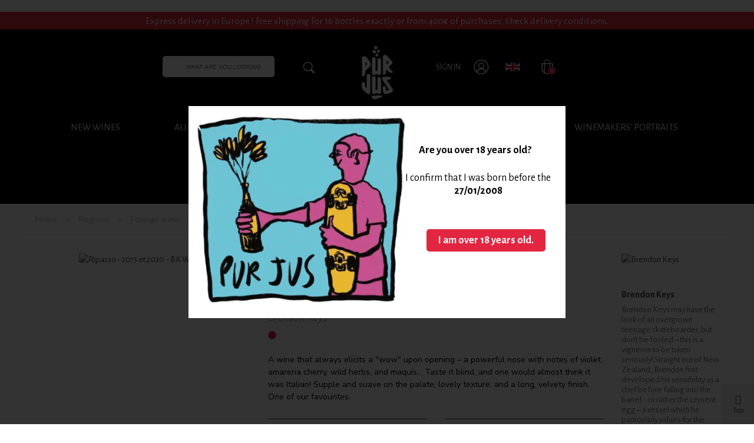

--- FILE ---
content_type: text/html; charset=utf-8
request_url: https://www.cavepurjus.com/en/foreign-wine/ripasso-brendon-keys.html
body_size: 35934
content:
<!doctype html>
<html lang="en">

  <head>
	
	   <!-- Google Tag Manager -->

  <meta charset="utf-8">


  <meta http-equiv="x-ua-compatible" content="ie=edge">



  <link rel="canonical" href="https://www.cavepurjus.com/en/foreign-wine/ripasso-brendon-keys.html">

  
  <script>(function(w,d,s,l,i){w[l]=w[l]||[];w[l].push({'gtm.start':
  new Date().getTime(),event:'gtm.js'});var f=d.getElementsByTagName(s)[0],
  j=d.createElement(s),dl=l!='dataLayer'?'&l='+l:'';j.async=true;j.src=
  'https://www.googletagmanager.com/gtm.js?id='+i+dl;f.parentNode.insertBefore(j,f);
  })(window,document,'script','dataLayer','GTM-WF3QLGP');</script>
  

  <!-- TrustBox script -->
  <script type="text/javascript" src="//widget.trustpilot.com/bootstrap/v5/tp.widget.bootstrap.min.js" async></script>
  <!-- End TrustBox script -->
  
<title>Ripasso BK Wines Brendon Keys</title>


  <title>Ripasso BK Wines Brendon Keys</title>
  <meta name="description" content="Ripasso by BK Wines is a natural australian wine from Adelaide Hills.">
  <meta name="keywords" content="red 2015,domaine lucci,anton von klopper,lucy margaux estate,little creek estate,australie vin nature,noir de florettte">
        <link rel="canonical" href="https://www.cavepurjus.com/en/foreign-wine/ripasso-brendon-keys.html">
    

<!--st begin -->

    <meta name="viewport" content="width=device-width, minimum-scale=0.25, maximum-scale=1.6, initial-scale=1.0" />

    <meta property="og:type" content="product">
  <meta property="og:url" content="https://www.cavepurjus.com/en/foreign-wine/ripasso-brendon-keys.html">
  <meta property="og:title" content="Ripasso BK Wines Brendon Keys">
  <meta property="og:site_name" content="Cave pur jus">
  <meta property="og:description" content="Ripasso by BK Wines is a natural australian wine from Adelaide Hills.">
  <meta property="og:image" content="https://www.cavepurjus.com/7431-superlarge_default_2x/ripasso-brendon-keys.jpg">
  <meta property="og:image:width" content="1200">
  <meta property="og:image:height" content="1372">
  <meta property="og:image:alt" content="Ripasso - 2015 et 2020 - BK Wines">
  <meta property="product:pretax_price:amount" content="23.25">
  <meta property="product:pretax_price:currency" content="EUR">
  <meta property="product:price:amount" content="27.9">
  <meta property="product:price:currency" content="EUR">
    <meta property="product:weight:value" content="1.500000">
  <meta property="product:weight:units" content="kg">
  
<!--st end -->

  <link rel="icon" type="image/vnd.microsoft.icon" href="https://www.cavepurjus.com/img/favicon.ico?1663248884">
  <link rel="shortcut icon" type="image/x-icon" href="https://www.cavepurjus.com/img/favicon.ico?1663248884">
  <!--st begin -->
    <link rel="apple-touch-icon" sizes="57x57" href="https://www.cavepurjus.com/modules/stthemeeditor/img/touch-icon-iphone-57.png" />
      <link rel="apple-touch-icon" sizes="72x72" href="https://www.cavepurjus.com/modules/stthemeeditor/img/touch-icon-iphone-72.png" />
      <link rel="apple-touch-icon" sizes="114x114" href="https://www.cavepurjus.com/modules/stthemeeditor/img/touch-icon-iphone-114.png" />
      <link rel="apple-touch-icon" sizes="144x144" href="https://www.cavepurjus.com/modules/stthemeeditor/img/touch-icon-iphone-144.png" />
  
<!--st end -->

    <link rel="stylesheet" href="https://fonts.googleapis.com/css?family=Fjalla+One" media="all">
  <link rel="stylesheet" href="https://fonts.googleapis.com/css?family=Montserrat:100,200,300,regular,500,600,700,800,900%7CRoboto:100,300,regular,500,700,900%7CNunito+Sans%7CAlegreya+Sans&amp;subset=latin%2Clatin-ext" media="all">
  <link rel="stylesheet" href="https://www.cavepurjus.com/themes/cavepurjus/assets/cache/theme-dc22831179.css" media="all">






  

  <script type="text/javascript">
        var ASPath = "\/modules\/pm_advancedsearch4\/";
        var ASSearchUrl = "https:\/\/www.cavepurjus.com\/en\/module\/pm_advancedsearch4\/advancedsearch4";
        var LS_Meta = [];
        var addtocart_animation = 0;
        var ajaxUrl = "https:\/\/www.cavepurjus.com\/en\/module\/mollie\/applePayDirectAjax";
        var alcaqtydiscountbuttons_custom_hook = true;
        var alcaqtydiscountbuttons_qtyelement = "#quantity_wanted";
        var applePayButtonStyle = 1;
        var as4_orderBySalesAsc = "Sales: Lower first";
        var as4_orderBySalesDesc = "Sales: Highest first";
        var blockwishlistController = "https:\/\/www.cavepurjus.com\/en\/module\/blockwishlist\/action";
        var cartId = null;
        var click_on_header_cart = 0;
        var countryCode = "FR";
        var cpContactToken = "bf3622491e67e9ff8b90e7cd3fce5705";
        var currencyCode = "EUR";
        var customerId = 0;
        var hover_display_cp = 1;
        var iqitmegamenu = {"sticky":true,"mobileType":"push","containerSelector":"#wrapper .container"};
        var isVersionGreaterOrEqualTo177 = true;
        var mollieSubAjaxUrl = "https:\/\/www.cavepurjus.com\/en\/module\/mollie\/ajax";
        var prestashop = {"cart":{"products":[],"totals":{"total":{"type":"total","label":"Total","amount":0,"value":"\u20ac0.00"},"total_including_tax":{"type":"total","label":"Total (tax incl.)","amount":0,"value":"\u20ac0.00"},"total_excluding_tax":{"type":"total","label":"Total (VAT excl.)","amount":0,"value":"\u20ac0.00"}},"subtotals":{"products":{"type":"products","label":"Subtotal","amount":0,"value":"\u20ac0.00"},"discounts":null,"shipping":{"type":"shipping","label":"Shipping","amount":0,"value":""},"tax":null},"products_count":0,"summary_string":"0 items","vouchers":{"allowed":1,"added":[]},"discounts":[],"minimalPurchase":0,"minimalPurchaseRequired":""},"currency":{"id":1,"name":"Euro","iso_code":"EUR","iso_code_num":"978","sign":"\u20ac"},"customer":{"lastname":null,"firstname":null,"email":null,"birthday":null,"newsletter":null,"newsletter_date_add":null,"optin":null,"website":null,"company":null,"siret":null,"ape":null,"is_logged":false,"gender":{"type":null,"name":null},"addresses":[]},"language":{"name":"English","iso_code":"en","locale":"en-GB","language_code":"en","is_rtl":"0","date_format_lite":"Y-m-d","date_format_full":"Y-m-d H:i:s","id":2},"page":{"title":"","canonical":"https:\/\/www.cavepurjus.com\/en\/foreign-wine\/ripasso-brendon-keys.html","meta":{"title":"Ripasso BK Wines Brendon Keys","description":"Ripasso by BK Wines is a natural australian wine from Adelaide Hills.","keywords":"red 2015,domaine lucci,anton von klopper,lucy margaux estate,little creek estate,australie vin nature,noir de florettte","robots":"index"},"page_name":"product","body_classes":{"lang-en":true,"lang-rtl":false,"country-FR":true,"currency-EUR":true,"layout-full-width":true,"page-product":true,"tax-display-enabled":true,"product-id-4346":true,"product-Ripasso - 2015 et 2020 - BK Wines":true,"product-id-category-47":true,"product-id-manufacturer-212":true,"product-id-supplier-0":true,"product-available-for-order":true},"admin_notifications":[]},"shop":{"name":"Cave pur jus","logo":"https:\/\/www.cavepurjus.com\/img\/cave-pur-jus-logo-1663248884.jpg","stores_icon":"https:\/\/www.cavepurjus.com\/img\/logo_stores.png","favicon":"https:\/\/www.cavepurjus.com\/img\/favicon.ico"},"urls":{"base_url":"https:\/\/www.cavepurjus.com\/","current_url":"https:\/\/www.cavepurjus.com\/en\/foreign-wine\/ripasso-brendon-keys.html","shop_domain_url":"https:\/\/www.cavepurjus.com","img_ps_url":"https:\/\/www.cavepurjus.com\/img\/","img_cat_url":"https:\/\/www.cavepurjus.com\/img\/c\/","img_lang_url":"https:\/\/www.cavepurjus.com\/img\/l\/","img_prod_url":"https:\/\/www.cavepurjus.com\/img\/p\/","img_manu_url":"https:\/\/www.cavepurjus.com\/img\/m\/","img_sup_url":"https:\/\/www.cavepurjus.com\/img\/su\/","img_ship_url":"https:\/\/www.cavepurjus.com\/img\/s\/","img_store_url":"https:\/\/www.cavepurjus.com\/img\/st\/","img_col_url":"https:\/\/www.cavepurjus.com\/img\/co\/","img_url":"https:\/\/www.cavepurjus.com\/themes\/cavepurjus\/assets\/img\/","css_url":"https:\/\/www.cavepurjus.com\/themes\/cavepurjus\/assets\/css\/","js_url":"https:\/\/www.cavepurjus.com\/themes\/cavepurjus\/assets\/js\/","pic_url":"https:\/\/www.cavepurjus.com\/upload\/","pages":{"address":"https:\/\/www.cavepurjus.com\/en\/address","addresses":"https:\/\/www.cavepurjus.com\/en\/addresses","authentication":"https:\/\/www.cavepurjus.com\/en\/authentification","cart":"https:\/\/www.cavepurjus.com\/en\/cart","category":"https:\/\/www.cavepurjus.com\/en\/index.php?controller=category","cms":"https:\/\/www.cavepurjus.com\/en\/index.php?controller=cms","contact":"https:\/\/www.cavepurjus.com\/en\/contact-us","discount":"https:\/\/www.cavepurjus.com\/en\/vouchers","guest_tracking":"https:\/\/www.cavepurjus.com\/en\/guest-tracking","history":"https:\/\/www.cavepurjus.com\/en\/orders-history","identity":"https:\/\/www.cavepurjus.com\/en\/identity","index":"https:\/\/www.cavepurjus.com\/en\/","my_account":"https:\/\/www.cavepurjus.com\/en\/my-account","order_confirmation":"https:\/\/www.cavepurjus.com\/en\/order-confirmation","order_detail":"https:\/\/www.cavepurjus.com\/en\/index.php?controller=order-detail","order_follow":"https:\/\/www.cavepurjus.com\/en\/order-details","order":"https:\/\/www.cavepurjus.com\/en\/order","order_return":"https:\/\/www.cavepurjus.com\/en\/index.php?controller=order-return","order_slip":"https:\/\/www.cavepurjus.com\/en\/order-slip","pagenotfound":"https:\/\/www.cavepurjus.com\/en\/index.php?controller=pagenotfound","password":"https:\/\/www.cavepurjus.com\/en\/password-recovery","pdf_invoice":"https:\/\/www.cavepurjus.com\/en\/index.php?controller=pdf-invoice","pdf_order_return":"https:\/\/www.cavepurjus.com\/en\/index.php?controller=pdf-order-return","pdf_order_slip":"https:\/\/www.cavepurjus.com\/en\/index.php?controller=pdf-order-slip","prices_drop":"https:\/\/www.cavepurjus.com\/en\/index.php?controller=prices-drop","product":"https:\/\/www.cavepurjus.com\/en\/index.php?controller=product","search":"https:\/\/www.cavepurjus.com\/en\/search","sitemap":"https:\/\/www.cavepurjus.com\/en\/users-sitemap","stores":"https:\/\/www.cavepurjus.com\/en\/index.php?controller=stores","supplier":"https:\/\/www.cavepurjus.com\/en\/index.php?controller=supplier","register":"https:\/\/www.cavepurjus.com\/en\/authentification?create_account=1","order_login":"https:\/\/www.cavepurjus.com\/en\/order?login=1"},"alternative_langs":{"fr":"https:\/\/www.cavepurjus.com\/fr\/vin-etranger\/ripasso-brendon-keys.html","en":"https:\/\/www.cavepurjus.com\/en\/foreign-wine\/ripasso-brendon-keys.html"},"theme_assets":"\/themes\/cavepurjus\/assets\/","actions":{"logout":"https:\/\/www.cavepurjus.com\/en\/?mylogout="},"no_picture_image":{"bySize":{"cart_default":{"url":"https:\/\/www.cavepurjus.com\/img\/p\/en-default-cart_default.jpg","width":70,"height":80},"small_default":{"url":"https:\/\/www.cavepurjus.com\/img\/p\/en-default-small_default.jpg","width":105,"height":120},"cart_default_2x":{"url":"https:\/\/www.cavepurjus.com\/img\/p\/en-default-cart_default_2x.jpg","width":140,"height":160},"small_default_2x":{"url":"https:\/\/www.cavepurjus.com\/img\/p\/en-default-small_default_2x.jpg","width":210,"height":240},"home_default":{"url":"https:\/\/www.cavepurjus.com\/img\/p\/en-default-home_default.jpg","width":280,"height":320},"medium_default":{"url":"https:\/\/www.cavepurjus.com\/img\/p\/en-default-medium_default.jpg","width":370,"height":423},"home_default_2x":{"url":"https:\/\/www.cavepurjus.com\/img\/p\/en-default-home_default_2x.jpg","width":560,"height":640},"large_default":{"url":"https:\/\/www.cavepurjus.com\/img\/p\/en-default-large_default.jpg","width":700,"height":800},"medium_default_2x":{"url":"https:\/\/www.cavepurjus.com\/img\/p\/en-default-medium_default_2x.jpg","width":740,"height":846},"large_default_2x":{"url":"https:\/\/www.cavepurjus.com\/img\/p\/en-default-large_default_2x.jpg","width":1200,"height":1372},"superlarge_default":{"url":"https:\/\/www.cavepurjus.com\/img\/p\/en-default-superlarge_default.jpg","width":1200,"height":1372},"superlarge_default_2x":{"url":"https:\/\/www.cavepurjus.com\/img\/p\/en-default-superlarge_default_2x.jpg","width":1200,"height":1372}},"small":{"url":"https:\/\/www.cavepurjus.com\/img\/p\/en-default-cart_default.jpg","width":70,"height":80},"medium":{"url":"https:\/\/www.cavepurjus.com\/img\/p\/en-default-home_default_2x.jpg","width":560,"height":640},"large":{"url":"https:\/\/www.cavepurjus.com\/img\/p\/en-default-superlarge_default_2x.jpg","width":1200,"height":1372},"legend":""}},"configuration":{"display_taxes_label":true,"display_prices_tax_incl":true,"is_catalog":false,"show_prices":true,"opt_in":{"partner":false},"quantity_discount":{"type":"price","label":"Unit price"},"voucher_enabled":1,"return_enabled":0},"field_required":[],"breadcrumb":{"links":[{"title":"Home","url":"https:\/\/www.cavepurjus.com\/en\/"},{"title":"Regions","url":"https:\/\/www.cavepurjus.com\/en\/regions-aoc\/"},{"title":"Foreign wine","url":"https:\/\/www.cavepurjus.com\/en\/foreign-wine\/"},{"title":"Ripasso - 2015 et 2020 - BK Wines","url":"https:\/\/www.cavepurjus.com\/en\/foreign-wine\/ripasso-brendon-keys.html"}],"count":4},"link":{"protocol_link":"https:\/\/","protocol_content":"https:\/\/"},"time":1769493027,"static_token":"ebfe38e6bc40564f85a3d7ae5e41cf75","token":"cb4506067c82ea28ebbae7a304fc3755","debug":false};
        var productsAlreadyTagged = [];
        var psemailsubscription_subscription = "https:\/\/www.cavepurjus.com\/en\/module\/ps_emailsubscription\/subscription";
        var quick_search_as = "1";
        var quick_search_as_min = 2;
        var quick_search_as_size = 6;
        var removeFromWishlistUrl = "https:\/\/www.cavepurjus.com\/en\/module\/blockwishlist\/action?action=deleteProductFromWishlist";
        var removed_products = [];
        var sttheme = {"cookie_domain":"www.cavepurjus.com","cookie_path":"\/","drop_down":0,"is_rtl":0,"is_mobile_device":false,"gallery_image_type":"medium_default","thumb_image_type":"cart_default","responsive":"1","responsive_max":"1","product_view_swither":"1","infinite_scroll":"0","cate_pro_lazy":"1","sticky_column":"","filter_position":"","sticky_option":"0","product_thumbnails":"5","enable_zoom":"2","enable_thickbox":"1","retina":"0","sticky_mobile_header":"2","sticky_mobile_header_height":"0","use_mobile_header":"1","pro_image_column_md":"4","submemus_animation":"0","pro_quantity_input":"2","popup_vertical_fit":"0","pro_tm_slider":"0","pro_tm_slider_cate":"0","buy_now":"0"};
        var totalLabel = "Cave pur jus";
        var wishlistAddProductToCartUrl = "https:\/\/www.cavepurjus.com\/en\/module\/blockwishlist\/action?action=addProductToCart";
        var wishlistUrl = "https:\/\/www.cavepurjus.com\/en\/module\/blockwishlist\/view";
      </script>

<!--st end -->

  
<!-- START OF DOOFINDER SCRIPT -->
  <script>
    const dfLayerOptions = {
      installationId: "1e2e5226-cd2d-4b60-8987-10e30b891c1f",
      zone: "eu1",
      language: "en",
      currency: "EUR"
    };
    (function (l, a, y, e, r, s) {
      r = l.createElement(a); r.onload = e; r.async = 1; r.src = y;
      s = l.getElementsByTagName(a)[0]; s.parentNode.insertBefore(r, s);
    })(document, 'script', 'https://cdn.doofinder.com/livelayer/1/js/loader.min.js', function () {
      doofinderLoader.load(dfLayerOptions);
    });

    document.addEventListener('doofinder.cart.add', function(event) {

      const checkIfCartItemHasVariation = (cartObject) => {
        return (cartObject.item_id === cartObject.grouping_id) ? false : true;
      };

      /**
      * Returns only ID from string
      */
      const sanitizeVariationID = (variationID) => {
        return variationID.replace(/\D/g, "")
      };

      doofinderManageCart({
        cartURL          : "https://www.cavepurjus.com/en/cart",  /* required for prestashop 1.7, in previous versions it will be empty. */
        cartToken        : "ebfe38e6bc40564f85a3d7ae5e41cf75",
        productID        : checkIfCartItemHasVariation(event.detail) ? event.detail.grouping_id : event.detail.item_id,
        customizationID  : checkIfCartItemHasVariation(event.detail) ? sanitizeVariationID(event.detail.item_id) : 0,   /* If there are no combinations, the value will be 0 */
        quantity         : event.detail.amount,
        statusPromise    : event.detail.statusPromise,
        itemLink         : event.detail.link
      });
    });
  </script>
<!-- END OF DOOFINDER SCRIPT -->

<style>
    scalapay-widget {
        all: initial;
        display: block;
    }

    </style>

<script>

    const widgets = {"payIn3":{"type":"product","style":"","min":"150","max":"1500","logoSize":"100%","amountSelectors":"[\".current-price .price\"]","hidePrice":"false","locale":"en","numberOfInstallments":3,"frequencyNumber":30,"currencyPosition":"after","currencyDisplay":"symbol","afterWidgetText":"","position":".product-prices"}};
    
    function addWidget(productId) {

        const widgetConfig = widgets[productId];
        const positionElement = document.querySelector(widgetConfig['position'])
        if (positionElement?.parentNode?.querySelector(`scalapay-widget[product="${productId}"]`)) {
            return;
        }

        if (widgetConfig["afterWidgetText"]) {
            const postWidgetText = document.createElement('p');
            postWidgetText.setAttribute("class", "scalapay-after-widget-text")
            postWidgetText.innerHTML = widgetConfig["afterWidgetText"];
            positionElement?.insertAdjacentElement('afterend', postWidgetText)
        }

        const widget = document.createElement('scalapay-widget');
        widget.setAttribute('product', productId)
        for (const widgetConfigKey in widgetConfig) {
            if (['afterWidgetText', 'position'].includes(widgetConfigKey)) continue;
            if (widgetConfigKey === 'style') {
                widget.style.cssText = `${widgetConfig[widgetConfigKey]}`;
                continue;
            }
            widget.setAttribute(widgetConfigKey.replace(/[A-Z]/g, letter => `-${letter.toLowerCase()}`), widgetConfig[widgetConfigKey])
        }

        positionElement?.insertAdjacentElement('afterend', widget);

    }

    document.addEventListener("DOMContentLoaded", function () {
        const observer1 = new MutationObserver(() => {
            for (const type in widgets) {
                addWidget(type)
            }
        });
        observer1.observe(document.querySelector('body'), {subtree: true, childList: true, attributes: false});
    });

</script>

    <script>
        (() => {
            const esmScript = document.createElement('script');
            esmScript.src = 'https://cdn.scalapay.com/widget/v3/js/scalapay-widget.esm.js';
            esmScript.type = 'module';
            document.getElementsByTagName('head')[0].appendChild(esmScript);

            const widgetScript = document.createElement('script');
            widgetScript.src = 'https://cdn.scalapay.com/widget/v3/js/scalapay-widget.js';
            widgetScript.type = 'nomodule';
            document.getElementsByTagName('head')[0].appendChild(widgetScript);
        })()
    </script>
<style>#st_header .search_widget_block{width:280px;}#st_header .search_widget_text, #st_header .search_widget_btn{height:42px;}#st_header .search_widget_btn{line-height:40px;}#st_header .search_widget_text{background:#FBFBFB;}#st_header .search_widget_form_inner.input-group-with-border{border-color:#E5E5E5;}#st_header .search_widget_btn.btn{border-color:#E5E5E5;}#st_header .search_widget_btn{color:#06a161;}#st_header .search_widget_btn:hover{color:#ffffff;}#st_header .search_widget_btn{background:#f2f2f2;}#st_header .search_widget_btn:hover{background:#06a161;}</style>
<style>.top_bar_item .cart_icon_item{height:42px;line-height:40px;}.top_bar_item.shopping_cart_style_0 .ajax_cart_bag{min-width:42px;}.top_bar_item .cart_icon_item{color:#06a161;}.top_bar_item.shopping_cart_style_0:hover .ajax_cart_bag{color:#ffffff;}.top_bar_item.shopping_cart_style_2:hover .cart_icon_item, .top_bar_item.shopping_cart_style_3:hover .cart_icon_item{color:#ffffff;}.top_bar_item .cart_icon_item{background:#f2f2f2;}.top_bar_item.shopping_cart_style_0:hover .ajax_cart_bag{background:#06a161;}.top_bar_item.shopping_cart_style_2:hover .cart_icon_item, .top_bar_item.shopping_cart_style_3:hover .cart_icon_item{background:#06a161;}.top_bar_item.shopping_cart_style_0 .ajax_cart_bag.cart_icon_item{border-color:#e5e5e5;}</style>
<style>#st_swiper_1 .swiper-pagination-bullet-active, #st_swiper_1 .swiper-pagination-progress .swiper-pagination-progressbar{background-color:#ffffff;}#st_swiper_1 .swiper-pagination-st-round .swiper-pagination-bullet.swiper-pagination-bullet-active{background-color:#ffffff;border-color:#ffffff;}#st_swiper_1 .swiper-pagination-st-round .swiper-pagination-bullet.swiper-pagination-bullet-active span{background-color:#ffffff;}#st_swiper_2 .swiper-pagination-bullet-active, #st_swiper_2 .swiper-pagination-progress .swiper-pagination-progressbar{background-color:#ffffff;}#st_swiper_2 .swiper-pagination-st-round .swiper-pagination-bullet.swiper-pagination-bullet-active{background-color:#ffffff;border-color:#ffffff;}#st_swiper_2 .swiper-pagination-st-round .swiper-pagination-bullet.swiper-pagination-bullet-active span{background-color:#ffffff;}</style>
<style>#steasy_column_2{padding-top: 0px;}#steasy_column_2{padding-bottom: 0px;}#steasy_column_4{padding-top: 0px;}#steasy_column_4{padding-bottom: 0px;}#steasy_element_4 .easy_icon_with_text_2_4 .easy_icon{font-size: 14px;}#steasy_element_4 .easy_icon_with_text_2_4 .easy_icon{margin-bottom: 0px;}#steasy_element_4 .easy_icon_with_text_2_4 .easy_header{color: #666666;}#steasy_element_4 .easy_icon_with_text_2_4 .easy_header{font-size: 12px;}#steasy_element_4 .easy_icon_with_text_2_4 .easy_header{padding-bottom: 0px;}#steasy_element_4 .easy_icon_with_text_2_4 .easy_header{font-weight:700;}#steasy_element_4 .easy_icon_with_text_2_4 .easy_text{color: #999999;}#steasy_element_5 .easy_icon_with_text_2_4 .easy_icon{font-size: 14px;}#steasy_element_5 .easy_icon_with_text_2_4 .easy_icon{margin-bottom: 0px;}#steasy_element_5 .easy_icon_with_text_2_4 .easy_header{color: #666666;}#steasy_element_5 .easy_icon_with_text_2_4 .easy_header{font-size: 12px;}#steasy_element_5 .easy_icon_with_text_2_4 .easy_header{padding-bottom: 0px;}#steasy_element_5 .easy_icon_with_text_2_4 .easy_header{font-weight:700;}#steasy_element_5 .easy_icon_with_text_2_4 .easy_text{color: #999999;}#steasy_element_6 .easy_icon_with_text_2_4 .easy_icon{font-size: 14px;}#steasy_element_6 .easy_icon_with_text_2_4 .easy_icon{margin-bottom: 0px;}#steasy_element_6 .easy_icon_with_text_2_4 .easy_header{color: #666666;}#steasy_element_6 .easy_icon_with_text_2_4 .easy_header{font-size: 12px;}#steasy_element_6 .easy_icon_with_text_2_4 .easy_header{padding-bottom: 0px;}#steasy_element_6 .easy_icon_with_text_2_4 .easy_header{font-weight:700;}#steasy_element_6 .easy_icon_with_text_2_4 .easy_text{color: #999999;}#steasy_element_7 .easy_icon_with_text_2_4 .easy_icon{font-size: 14px;}#steasy_element_7 .easy_icon_with_text_2_4 .easy_icon{margin-bottom: 0px;}#steasy_element_7 .easy_icon_with_text_2_4 .easy_header{color: #666666;}#steasy_element_7 .easy_icon_with_text_2_4 .easy_header{font-size: 12px;}#steasy_element_7 .easy_icon_with_text_2_4 .easy_header{padding-bottom: 0px;}#steasy_element_7 .easy_icon_with_text_2_4 .easy_header{font-weight:700;}#steasy_element_7 .easy_icon_with_text_2_4 .easy_text{color: #999999;}#steasy_column_5{padding-top: 0px;}#steasy_column_5{padding-bottom: 0px;}#steasy_column_6{padding-top: 0px;}#steasy_column_6{padding-bottom: 0px;}#steasy_column_6 .stsocial_2_1 li,#steasy_column_6 .stsocial_2_2 li,#steasy_column_6 .stsocial_2_3 li{padding-bottom: 16px;}#steasy_column_6 .stsocial_1_1 li,#steasy_column_6 .stsocial_1_2 li,#steasy_column_6 .stsocial_1_3 li{padding-right: 16px;}#steasy_column_6 .stsocial_list a .social_wrap{font-size: 18px;}#steasy_column_7{padding-top: 0px;}#steasy_column_7{padding-bottom: 0px;}#steasy_column_8{padding-top: 0px;}#steasy_column_8{padding-bottom: 0px;}#easycontent_container_8 {padding-top:20px;}#easycontent_container_8 {padding-bottom:20px;}#steasy_column_9{padding-top: 0px;}#steasy_column_9{padding-bottom: 0px;}#steasy_column_14{padding-top: 0px;}#steasy_column_14{padding-bottom: 0px;}#steasy_column_15{padding-top: 0px;}#steasy_column_15{padding-bottom: 0px;}#steasy_column_16{padding-top: 0px;}#steasy_column_16{padding-bottom: 0px;}#steasy_column_17{padding-top: 0px;}#steasy_column_17{padding-bottom: 0px;}</style>
<style>.st_banner_block_1 .st_image_layered_description, a.st_banner_block_1 , .st_banner_block_1 .st_image_layered_description a{color:#ffffff;} .st_banner_block_1 .separater{border-color:#ffffff;}.st_banner_block_2 .st_image_layered_description, a.st_banner_block_2 , .st_banner_block_2 .st_image_layered_description a{color:#ffffff;} .st_banner_block_2 .separater{border-color:#ffffff;}.st_banner_block_3 .st_image_layered_description, a.st_banner_block_3 , .st_banner_block_3 .st_image_layered_description a{color:#ffffff;} .st_banner_block_3 .separater{border-color:#ffffff;}</style>
<style>.block_blog .s_title_block a{font-size: 16px;}.is_blog .title_style_0 .flex_child,.is_blog .title_style_2 .flex_child,.is_blog .title_style_3 .flex_child{background-image: none;}.products_sldier_swiper .block_blog .pro_outer_box:hover .pro_second_box,.product_list.grid .block_blog .pro_outer_box:hover .pro_second_box{ background-color: #ffffff; }</style>
<style>.social_share_1{color:#ffffff!important;}.social_share_1{background-color:#55ACEE!important;}.social_share_1:hover{color:#ffffff!important;}.social_share_1:hover{background-color:#407EAF!important;}.social_share_2{color:#ffffff!important;}.social_share_2{background-color:#3b5998!important;}.social_share_2:hover{color:#ffffff!important;}.social_share_2:hover{background-color:#2E4674!important;}.social_share_4{color:#ffffff!important;}.social_share_4{background-color:#BD081C!important;}.social_share_4:hover{color:#ffffff!important;}.social_share_4:hover{background-color:#8B0815!important;}</style>
<style>.countdown_timer.countdown_style_0 div{padding-top:11px;padding-bottom:11px;}.countdown_timer.countdown_style_0 div span{height:22px;line-height:22px;}.countdown_timer.countdown_style_0 div{border-right:none;}</style>
<script>
//<![CDATA[

var s_countdown_all = 0;
var s_countdown_id_products = []; 
var s_countdown_style = 0; 
var s_countdown_lang = new Array();
s_countdown_lang['day'] = "day";
s_countdown_lang['days'] = "days";
s_countdown_lang['hrs'] = "hrs";
s_countdown_lang['min'] = "min";
s_countdown_lang['sec'] = "sec";

//]]>
</script>
<style>#st_notification_1 {padding-top:30px;padding-bottom:30px;}#st_notification_1 {padding-left:30px;padding-right:30px;}#st_notification_1 .style_content a:hover{color:#ffffff;}#st_notification_1 {background:rgba(229,229,229,0.9);}#st_notification_1 {border-color:#E22642;}#st_notification_1 .style_content .notification_buttons .btn{color:#E22642;}#st_notification_1 .style_content .notification_buttons .btn{border-color:#E22642;}#st_notification_1 .style_content .notification_buttons .btn:hover{color:#3b3b3b;}#st_notification_1 .style_content .notification_buttons .btn:hover{border-color:#ffffff;}#st_notification_1 .style_content .notification_buttons .btn:hover{-webkit-box-shadow: none; box-shadow: none;background-color: #ffffff;}#st_notification_1{-webkit-box-shadow: 0px 0px 0px rgba(0,0,0,0.00); -moz-box-shadow: 0px 0px 0px rgba(0,0,0,0.00); box-shadow: 0px 0px 0px rgba(0,0,0,0.00); }</style>
<style> .breadcrumb_spacing{height:20px;} #page_banner_container_1 .breadcrumb_nav, #page_banner_container_1 .breadcrumb_nav a{color: #bbbbbb;} #page_banner_container_1 .style_content, #page_banner_container_1 .style_content a{color: #bbbbbb;} #page_banner_container_1 .breadcrumb_nav a{color: #bbbbbb;} #page_banner_container_1 .style_content a{color: #bbbbbb;} #page_banner_container_1 .breadcrumb_nav a:hover{color: #A5202E;} #page_banner_container_1 .style_content a:hover{color: #A5202E;} #page_banner_container_1 {background-color: #F9F9F9;} #page_banner_container_1 {border-color: #F3F3F3;} #page_banner_container_1 {border-top-width: 1px;} #page_banner_container_1 {border-bottom-width: 1px;} #page_banner_container_1 {padding-top: 11px;} #page_banner_container_1 {padding-bottom: 11px;} #page_banner_container_1 {margin-top:5px;}</style>
<style>#side_products_cart{right: 0; left: auto; border-left-width: 4px;border-right-width: 0;}.is_rtl #side_products_cart{left: 0; right: auto;border-left-width:0;border-right-width: 4px;}#side_products_cart .st-menu-header .close_right_side{left: 4px; right: auto;}.is_rtl #side_products_cart .st-menu-header .close_right_side{left: auto; right: 4px;}#side_mobile_nav{right: 0; left: auto; border-left-width: 4px;border-right-width: 0;}.is_rtl #side_mobile_nav{left: 0; right: auto;border-left-width:0;border-right-width: 4px;}#side_mobile_nav .st-menu-header .close_right_side{left: 4px; right: auto;}.is_rtl #side_mobile_nav .st-menu-header .close_right_side{left: auto; right: 4px;}#side_stmobilemenu{right: auto; left: 0; border-left-width: 0;border-right-width: 4px;}.is_rtl #side_stmobilemenu{left: auto; right: 0;border-left-width:4px;border-right-width: 0;}#side_stmobilemenu .st-menu-header .close_right_side{left: auto; right: 4px;}.is_rtl #side_stmobilemenu .st-menu-header .close_right_side{left: 4px; right: auto;}#rightbar{-webkit-flex-grow: 2; -moz-flex-grow: 2; flex-grow: 2; -ms-flex-positive: 2;}#leftbar{-webkit-flex-grow: 0; -moz-flex-grow: 0; flex-grow: 0; -ms-flex-positive: 0;}#rightbar{top:auto; bottom:0%;}#leftbar{top:auto; bottom:0%;}</style>
<style>.st_sticker_1{color:#000000;}.st_sticker_1{background:rgba(0,0,0,1);}.st_sticker_1{background:rgba(0,0,0,1);}.pro_first_box .st_sticker_1.flag_1:before, .pro_first_box .st_sticker_1.flag_2:before{border-top-color:#000000;border-bottom-color:#000000;}.st_sticker_1{border-color:#000000;}.st_sticker_1{border-width:0px;}.st_sticker_1{height:20px;line-height:20px;}.pro_first_box .st_sticker_1.flag_1:before, .pro_first_box .st_sticker_1.flag_2:before{height:20px;width:10px;border-width:10px;}.pro_first_box .st_sticker_1.flag_1:before, .pro_first_box .st_sticker_1.flag_2:before{top:-0px;}.pro_first_box .st_sticker_1.flag_1:before{right:-10px;}.pro_first_box .st_sticker_1.flag_2:before{left:-10px;}.st_sticker_1{font-weight:normal;}.st_sticker_1{left:0px;}.st_sticker_1{top:20px;}.st_sticker_2{border-width:0px;}.st_sticker_2{height:20px;line-height:20px;}.pro_first_box .st_sticker_2.flag_1:before, .pro_first_box .st_sticker_2.flag_2:before{height:20px;width:10px;border-width:10px;}.pro_first_box .st_sticker_2.flag_1:before, .pro_first_box .st_sticker_2.flag_2:before{top:-0px;}.pro_first_box .st_sticker_2.flag_1:before{right:-10px;}.pro_first_box .st_sticker_2.flag_2:before{left:-10px;}.st_sticker_2{right:0px;}.st_sticker_2{top:20px;}.st_sticker_4{color:#000000;}.st_sticker_4{background:rgba(255,255,255,1);}.st_sticker_4{background:rgba(255,255,255,1);}.pro_first_box .st_sticker_4.flag_1:before, .pro_first_box .st_sticker_4.flag_2:before{border-top-color:#ffffff;border-bottom-color:#ffffff;}.st_sticker_4{border-color:#999999;}.st_sticker_4{border-width:2px;}.pro_first_box .st_sticker_4.flag_1:before, .pro_first_box .st_sticker_4.flag_2:before{top:-2px;}.pro_first_box .st_sticker_4.flag_1:before{right:-13px;}.pro_first_box .st_sticker_4.flag_2:before{left:-13px;}.st_sticker_4{font-weight:normal;}</style>
<script type="text/javascript" data-keepinline="true">
    var trustpilot_script_url = 'https://invitejs.trustpilot.com/tp.min.js';
    var trustpilot_key = '8qZuXGV4mxhNZE29';
    var trustpilot_widget_script_url = '//widget.trustpilot.com/bootstrap/v5/tp.widget.bootstrap.min.js';
    var trustpilot_integration_app_url = 'https://ecommscript-integrationapp.trustpilot.com';
    var trustpilot_preview_css_url = '//ecommplugins-scripts.trustpilot.com/v2.1/css/preview.min.css';
    var trustpilot_preview_script_url = '//ecommplugins-scripts.trustpilot.com/v2.1/js/preview.min.js';
    var trustpilot_ajax_url = 'https://www.cavepurjus.com/en/module/trustpilot/trustpilotajax';
    var user_id = '0';
    var trustpilot_trustbox_settings = {"trustboxes":[],"activeTrustbox":0,"pageUrls":{"landing":"https:\/\/www.cavepurjus.com\/fr\/accueil","category":"https:\/\/www.cavepurjus.com\/fr\/tous-nos-vins\/","product":"https:\/\/www.cavepurjus.com\/fr\/cognac\/cognac-age-du-fruit-leopold-gourmel-1.html","ahr0chm6ly93d3cuy2f2zxb1cmp1cy5jb20vzw4v":"https:\/\/www.cavepurjus.com\/en\/","ahr0chm6ly93d3cuy2f2zxb1cmp1cy5jb20vzniv":"https:\/\/www.cavepurjus.com\/fr\/"}};
</script>
<script type="text/javascript" src="/modules/trustpilot/views/js/tp_register.min.js"></script>
<script type="text/javascript" src="/modules/trustpilot/views/js/tp_trustbox.min.js"></script>
<script type="text/javascript" src="/modules/trustpilot/views/js/tp_preview.min.js"></script>
<meta id="cp-meta" name="generator" content="Powered by Creative Popup 1.6.8 - Multi-Purpose, Responsive, Parallax, Mobile-Friendly Popup Module for PrestaShop."><!--[CDATA[
<div class="cp-popup"><form id="cp_2" name="cp_2" class="cp-ps-container fitvidsignore" method="post" action="/en/" style="width:450px;height:420px;margin:0 auto;border-radius:12px; overflow:hidden; box-shadow: 0 10px 20px rgba(0,0,0,0.1)"><div class="cp-slide" data-cp="kenburnsscale:1.2;"><embed src="https://www.cavepurjus.com/img/creativepopup/Sign-up-2/sign-up-2.png" class="cp-tn" alt="Page thumbnail" /><p style="white-space: normal;top:86px;left:55px;text-align:center;font-weight:300;font-size:28px;line-height:29px;width:342px;color:rgba(0, 0, 0, 0.97);font-family:'Alegreya Sans';" class="cp-l" data-cp="static:forever;"><strong><span style="color:#E22642;">15&euro; off</span></strong> on your first order</p><div style="white-space: normal;top:135px;left:62px;text-align:center;font-size:17px;line-height:24px;width:332px;color:rgba(0, 0, 0, 0.64);font-family:'Nunito Sans';" class="cp-l" data-cp="static:forever;">Subscribe to our newsletter ! <br> Don't waste any drop  &#127815; <br>
Get 15&euro; from 150&euro; of purchases. 
<br></div><input type="email" name="email" placeholder="Email address" required style="border:2px solid #ececec;
outline:none;
box-shadow:none;
;top:224px;left:45px;text-align:center;font-weight:500;width:342px;background:#f9f9f9;line-height:48px;height:48px;border-radius:25px;font-family:'Nunito Sans';font-size:16px;padding-left:15px;color:#2b2b2b;padding-top:0px;padding-right:0px;padding-bottom:0px;" class="cp-l" data-cp="static:forever;"><input type="submit" name="submitNewsletter" value="I subscribe" style="
;top:287px;left:44px;text-align:center;font-weight:700;background:#E22642;line-height:50px;border-radius:25px;color:#ffffff;font-size:16px;font-family:'Nunito Sans';width:360px;padding-top:0px;padding-right:0px;padding-bottom:0px;padding-left:0px;height:50px;" class="cp-l" data-cp="static:forever;"></div><div class="cp-slide" data-cp="deeplink:success;kenburnsscale:1.2;"><embed src="/modules/creativepopup/views/img/core/skins/noskin/nothumb.png" class="cp-tn" alt="Page thumbnail" /><a style="" class="cp-l" href="#closepopup" target="_self"><div style="border:1px solid;
;top:287px;left:44px;text-align:center;background:#E22642;line-height:50px;border-radius:25px;color:#ffffff;font-size:16px;font-family:nunito sans;width:360px;padding-top:0px;padding-right:0px;padding-bottom:0px;padding-left:0px;height:50px;z-index:500;" class="">Close</div></a><div style="border:2px solid #ececec;
outline:none;
box-shadow:none;
;top:223px;left:46px;text-align:center;font-weight:500;width:357px;background:#f9f9f9;line-height:48px;height:48px;border-radius:25px;font-family:'Nunito Sans';font-size:16px;padding-left:0px;color:#E22642;padding-top:0px;padding-right:0px;padding-bottom:0px;z-index:500;" class="cp-l">Thanks ! Promo code has been send by email.</div></div></form></div><js>
cpjq("#cp_2").creativePopup({createdWith: '6.5.8', popupVersion: '1.6.8', type: 'popup', pauseOnHover: 'disabled', skin: 'noskin', globalBGColor: '#ffffff', globalBGSize: 'auto', popupShowOnTimeout: 20, popupShowOnce: false, popupDisableOverlay: true, popupAjaxLoadColor: '#E22642', popupCloseButtonStyle: 'left:auto; right:10px;', popupOverlayClickToClose: false, popupWidth: 450, popupHeight: 420, popupPositionHorizontal: 'right', popupPositionVertical: 'bottom', popupDistanceLeft: 50, popupDistanceRight: 50, popupDistanceTop: 50, popupDistanceBottom: 50, popupDelayIn: 0, popupTransitionIn: 'slidefrombottom', popupTransitionOut: 'slidetobottom', popupOverlayBackground: 'rgba(255, 255, 255, 0.11)', subscribed: -1, skinsPath: '/modules/creativepopup/views/css/core/skins/', plugins: ["popup"]});
</js>
<div class="cp-popup"><form id="cp_20" name="cp_20" class="cp-ps-container fitvidsignore" method="post" action="/en/zalto/" style="width:640px;height:360px;margin:0 auto;"><div class="cp-slide" data-cp="kenburnsscale:1.2;"><embed src="/modules/creativepopup/views/img/core/skins/noskin/nothumb.png" class="cp-tn" alt="Page thumbnail" /><a style="" class="cp-l" href="#closepopup" target="_self"><div style="top:209px;left:404px;text-align:center;font-weight:700;padding-top:8px;padding-right:20px;padding-bottom:8px;padding-left:20px;font-size:18px;background:#E22642;color:#fff;border-radius:5px;" class="">I am over 18 years old.</div></a><div style="top:111px;left:368px;font-size:18px;" class="cp-l"><p style="color: #000; text-align: center">I confirm that I was born before the<br><span id="past-date" style="font-weight: bold;"></span></p><script>
(function() {
  const eighteenYearsAgo = new Date();
  eighteenYearsAgo.setFullYear(eighteenYearsAgo.getFullYear() - 18);

  // 'en-GB' ensures DD/MM/YYYY
  const formattedDate = eighteenYearsAgo.toLocaleDateString('en-GB');
  
  const display = document.getElementById('past-date');
  if (display) {
    display.textContent = formattedDate;
  }
})();
</script></div><p style="top:64px;left:391px;font-weight:700;font-size:18px;color:#000000;" class="cp-l">Are you over 18 years old?</p><embed style="top:16px;left:14px;width:354px;height:318px;" class="cp-l" src="https://www.cavepurjus.com/img/cms/popup/cpj-verification.jpg" alt=""></div></form></div><js>
cpjq("#cp_20").creativePopup({createdWith: '1.6.8', popupVersion: '1.6.8', type: 'popup', skin: 'noskin', globalBGColor: '#ffffff', popupAvoidMultiple: 1, popupShowOnTimeout: 0, popupShowCloseButton: false, popupOverlayClickToClose: false, popupWidth: 640, popupHeight: 360, popupOverlayBackground: 'rgba(0, 0, 0, 0.80)', repeatDays: 30, skinsPath: '/modules/creativepopup/views/css/core/skins/', plugins: ["popup"]});
</js>
]]--><script src="https://www.google.com/recaptcha/api.js?&hl=en" ></script>
<script type="text/javascript">
    var PA_GOOGLE_CAPTCHA_THEME = 'light';
        var PA_GOOGLE_V3_CAPTCHA_SITE_KEY = '6Le18NoiAAAAADWuG3IQ-PV0OfKm9ToqTY9g0oKj';
    var PA_GOOGLE_V3_POSITION = 'bottomright';
    </script>



	
  </head>
  <body id="product" class="product lang-en country-fr currency-eur layout-full-width page-product tax-display-enabled product-id-4346 product-ripasso-2015-et-2020-bk-wines product-id-category-47 product-id-manufacturer-212 product-id-supplier-0 product-available-for-order   lang_en    desktop_device  slide_lr_column   	 hide-left-column hide-right-column 
  ">	<!-- Google Tag Manager (noscript) -->
	<noscript><iframe src="https://www.googletagmanager.com/ns.html?id=GTM-WF3QLGP"
	height="0" width="0" style="display:none;visibility:hidden"></iframe></noscript>
	<!-- End Google Tag Manager (noscript) -->
	
      



    
	<div id="st-container" class="st-container st-effect-0">
	  <div class="st-pusher">
		<div class="st-content"><!-- this is the wrapper for the content -->
		  <div class="st-content-inner">
	<!-- off-canvas-end -->

	<main id="body_wrapper">
	  	  
			  
	  <div class="header-container  ">
	  <header id="st_header" class="animated fast">
		
		  <div id="header_top" class="container-fluid">
            <!-- TrustBox widget - Micro TrustScore -->
        <div class="trustpilot-widget" data-locale="en-GB" data-template-id="5419b637fa0340045cd0c936" data-businessunit-id="5e1e3155cb49800001534c33" data-style-height="20px" data-style-width="100%" data-theme="light">
            <a href="https://uk.trustpilot.com/review/www.cavepurjus.com" target="_blank" rel="noopener">Trustpilot</a>
        </div>
        <!-- End TrustBox widget -->
        <div id="header_first" class="row justify-content-between">
        <div class="col-12" style="text-align:center; display:flex; justify-content:center; align-items:center">
                    <span>Express delivery in Europe ! Free shipping for 16 bottles exactly or from 400€ of purchases, check delivery conditions. </span>
                </div>
    </div>
    <div id="header_second" class="row">
        <div class="col-6 text-right hidden-xs-down">
            <div id="search_widget" class="col-lg-4 col-md-5 col-sm-12 search-widget" data-search-controller-url="//www.cavepurjus.com/en/search">
	<form method="get" action="//www.cavepurjus.com/en/search">
		<input type="hidden" name="controller" value="search">
		<input id="search-input" type="text" name="s" value="" placeholder="WHAT ARE YOU LOOKING FOR ?" aria-label="Search" required>
		<button type="submit"><img src="/themes/cavepurjus/assets/img/loupe.svg"></button>
	</form>
</div>
        </div>
        <div class="col-6 text-left hidden-xs-down">
        <div class="block-signin">
    <a class="login top_bar_item" href="https://www.cavepurjus.com/en/my-account" rel="nofollow" title="Log in to your customer account">
        <div class="header_item">Sign in</div>
                <img src="/themes/cavepurjus/assets/img/user.svg" class="img-user">
    </a>
    <div id="block-login">
        <div id="signin-space">
            <span class="title-login">Already client</span>
            <form id="login-form" action="https://www.cavepurjus.com/en/authentification" method="post">
                <div class="form_content">
                    <div class="form_content_inner">   
                        <input type="hidden" name="back" value="my-account">
                        <div class="form-group form-group-small ">
                            <div class="">
                            <input
                                autocomplete="off"
                                placeholder="E-mail"
                                class="form-control"
                                name="email"
                                type="email"
                                value="" required>
                            </div>
                        </div> 
                        <div class="form-group form-group-small ">
                            <div class="">
                                <div class="input-group js-parent-focus">
                                    <input
                                    class="form-control js-child-focus js-visible-password"
                                    name="password"
                                    placeholder="Password"
                                    type="password"
                                    value=""
                                    required            >
                                    <span class="input-group-btn">
                                    <button
                                        class="btn show_password"
                                        type="button"
                                        data-action="show-password"
                                        data-text-show="Montrer"
                                        data-text-hide="Cacher"
                                    >
                                        <i class="fto-eye-off"></i>
                                    </button>
                                    </span>
                                </div>
                            </div>
                        </div>  
                    </div>
                </div>
                <footer class="form-footer">
                    <input type="hidden" name="submitLogin" value="1">
                    <button class="btn btn-primary btn-large js-submit-active btn-spin btn-full-width" data-link-action="sign-in" type="submit" id="SubmitLogin">
                    <i class="fto-lock"></i>
                    Connexion
                    </button>
                    <div class="p-b-1">
                        <a href="https://www.cavepurjus.com/en/password-recovery" class="forgot-password" rel="nofollow" title="Mot de passe oublié ?">
                            Forgot your password ?
                        </a>
                    </div>
                </footer>
            </form>
        </div>
        <div id="register-login">
            <span class="title-login">New client ?</span>
                            <p>Join the Jus’tos community</p>
                        <a class="btn btn-primary btn-large js-btn-active btn-spin btn-full-width" href="https://www.cavepurjus.com/en/authentification?create_account=1" data-link-action="display-register-form" id="SubmitCreate" rel="nofollow">
                Create an account
            </a>
        </div>
    </div>
</div>

<div id="_desktop_language_selector" class="">
  <div class="language-selector-wrapper">
        <div class="language-selector dropdown js-dropdown">
      <button data-toggle="dropdown" class="btn-unstyle" aria-haspopup="true" aria-expanded="false" aria-label="Language dropdown">
        <span class="expand-more"><img class="img-flag" src="/themes/cavepurjus/assets/img/lang_2.svg"></span>
      </button>
      <ul class="dropdown-menu" aria-labelledby="language-selector-label">
                  <li >
                                         
                                                                              <a href="/fr/vin-etranger/ripasso-brendon-keys.html" class="dropdown-item">
                    <img class="img-flag" src="/themes/cavepurjus/assets/img/lang_1.svg">
                &nbsp;Français
                    </a>
                                             
            	 
            
          </li>
                  <li  class="current" >
                                         
                                                                              <a href="/en/foreign-wine/ripasso-brendon-keys.html" class="dropdown-item">
                    <img class="img-flag" src="/themes/cavepurjus/assets/img/lang_2.svg">
                &nbsp;English
                    </a>
                                             
            	 
            
          </li>
              </ul>
          </div>
  </div>
</div>
<div class="blockcart dropdown_wrap top_bar_item shopping_cart_style_0 clearfix" data-refresh-url="//www.cavepurjus.com/en/module/stshoppingcart/ajax"><a href="//www.cavepurjus.com/en/cart?action=show" title="View my shopping cart" rel="nofollow" class="st_shopping_cart dropdown_tri header_item " data-name="side_products_cart" data-direction="open_bar_right"><div class="flex_container"><div class="ajax_cart_bag cart_icon_item"><img src="/themes/cavepurjus/assets/img/panier.svg"><span class="ajax_cart_quantity amount_circle ">0</span></div></div></a><div class="dropdown_list cart_body  no_show_empty "><div class="dropdown_box">      <div class="shoppingcart-list">
              <div class="cart_empty">Your shopping cart is empty.</div>
            </div></div></div></div>
        </div>
    </div>
    <div id="logo-container">
        <div id="logo">
            <a class="shop_logo" href="https://www.cavepurjus.com/" title="Cave pur jus">
                <img class="logo" src="https://www.cavepurjus.com/img/cave-pur-jus-logo-1663248884.jpg"  alt="Cave pur jus" width="298" height="298"/>
            </a>
        </div>
    </div>
</div>
<div id="header-menu">

    <div class="col-2 col-md-12">	<div class="container container-iqit-menu">
	<div  class="iqitmegamenu-wrapper cbp-hor-width-0 iqitmegamenu-all clearfix">
		<div id="iqitmegamenu-horizontal" class="iqitmegamenu  cbp-nosticky " role="navigation">
			<div class="container">

								
				<nav id="cbp-hrmenu" class="cbp-hrmenu cbp-horizontal cbp-hrsub-narrow  cbp-fade     cbp-submenu-notarrowed  cbp-submenu-notarrowed  cbp-menu-centered ">
					<ul>
												<li id="cbp-hrmenu-tab-1" class="cbp-hrmenu-tab cbp-hrmenu-tab-1 ">
	<a href="https://www.cavepurjus.com/en/news" >

								<span class="cbp-tab-title">
								NEW WINES</span>
														</a>
													</li>
												<li id="cbp-hrmenu-tab-2" class="cbp-hrmenu-tab cbp-hrmenu-tab-2  cbp-has-submeu">
	<a href="https://www.cavepurjus.com/en/all-our-wines/" >

								<span class="cbp-tab-title">
								ALL OUR WINES <i class="fa fa-angle-down cbp-submenu-aindicator"></i></span>
														</a>
														<div class="cbp-hrsub col-xs-12">
								<div class="cbp-triangle-container"><div class="cbp-triangle-top"></div><div class="cbp-triangle-top-back"></div></div>
								<div class="cbp-hrsub-inner">
																		
																																	




<div class="row menu_row menu-element  first_rows menu-element-id-1">
                

                                                




    <div class="col-xs-3 cbp-menu-column cbp-menu-element menu-element-id-2 ">
        <div class="cbp-menu-column-inner">
                        
                                                            <span class="cbp-column-title transition-300">Selections </span>
                                    
                
                                            <ul class="cbp-links cbp-valinks cbp-valinks-vertical">
                                                                                                <li><a href="https://www.cavepurjus.com/en/pet-nat-petillant-naturel/"
                                           >Pet Nat</a>
                                    </li>
                                                                                                                                <li><a href="https://www.cavepurjus.com/en/sweets/"
                                           >Sweets</a>
                                    </li>
                                                                                                                                <li><a href="https://www.cavepurjus.com/en/s/5/organic-wine-magnum/"
                                           >Big Bottles</a>
                                    </li>
                                                                                                                                <li><a href="https://www.cavepurjus.com/en/all-our-wines/s-1/rock_n_roll_index_-5"
                                           >The Punkiest</a>
                                    </li>
                                                                                                                                <li><a href="https://www.cavepurjus.com/en/s/4/cheap-organic-wine"
                                           >Small Prices</a>
                                    </li>
                                                                                                                                <li><a href="https://www.cavepurjus.com/en/beaujolais-nouveau-nature/"
                                           >Beaujolais Nouveaux and Primeurs</a>
                                    </li>
                                                                                    </ul>
                    
                
            

            
            </div>    </div>
                                    




    <div class="col-xs-3 cbp-menu-column cbp-menu-element menu-element-id-6 ">
        <div class="cbp-menu-column-inner">
                        
                                                            <span class="cbp-column-title transition-300">Colour </span>
                                    
                
                                            <ul class="cbp-links cbp-valinks cbp-valinks-vertical">
                                                                                                <li><a href="https://www.cavepurjus.com/en/all-our-wines/s-1/colour-white_wine"
                                           >White</a>
                                    </li>
                                                                                                                                <li><a href="https://www.cavepurjus.com/en/all-our-wines/s-1/colour-red_wine"
                                           >Red</a>
                                    </li>
                                                                                                                                <li><a href="https://www.cavepurjus.com/en/all-our-wines/s-1/colour-rose_wine"
                                           >Rosé</a>
                                    </li>
                                                                                                                                <li><a href="https://www.cavepurjus.com/en/orange-wines/"
                                           >Orange </a>
                                    </li>
                                                                                                                                <li><a href="https://www.cavepurjus.com/en/all-our-wines/s-1/colour-sparkling_wine_champagne"
                                           >Sparkling Wine</a>
                                    </li>
                                                                                    </ul>
                    
                
            

            
            </div>    </div>
                                    




    <div class="col-xs-2 cbp-menu-column cbp-menu-element menu-element-id-4 ">
        <div class="cbp-menu-column-inner">
                        
                                                            <span class="cbp-column-title transition-300">Régions </span>
                                    
                
                                            <ul class="cbp-links cbp-valinks cbp-valinks-vertical">
                                                                                                <li><a href="https://www.cavepurjus.com/en/vin-de-france/"
                                           >Vin de France</a>
                                    </li>
                                                                                                                                <li><a href="https://www.cavepurjus.com/en/alsace/"
                                           >Alsace</a>
                                    </li>
                                                                                                                                <li><a href="https://www.cavepurjus.com/en/auvergne/"
                                           >Auvergne</a>
                                    </li>
                                                                                                                                <li><a href="https://www.cavepurjus.com/en/beaujolais/"
                                           >Beaujolais</a>
                                    </li>
                                                                                                                                <li><a href="https://www.cavepurjus.com/en/vins-natures-bio-bordeaux/"
                                           >Bordeaux</a>
                                    </li>
                                                                                                                                <li><a href="https://www.cavepurjus.com/en/burgundy/"
                                           >Burgundy</a>
                                    </li>
                                                                                                                                <li><a href="https://www.cavepurjus.com/en/brittany/"
                                           >Brittany</a>
                                    </li>
                                                                                    </ul>
                    
                
            

            
            </div>    </div>
                                    




    <div class="col-xs-2 cbp-menu-column cbp-menu-element menu-element-id-7 ">
        <div class="cbp-menu-column-inner">
                        
                
                
                                            <ul class="cbp-links cbp-valinks cbp-valinks-vertical">
                                                                                                <li><a href="https://www.cavepurjus.com/en/champagne/"
                                           >Champagne</a>
                                    </li>
                                                                                                                                <li><a href="https://www.cavepurjus.com/en/corsica/"
                                           >Corsica</a>
                                    </li>
                                                                                                                                <li><a href="https://www.cavepurjus.com/en/jura/"
                                           >Jura</a>
                                    </li>
                                                                                                                                <li><a href="https://www.cavepurjus.com/en/languedoc/"
                                           >Languedoc</a>
                                    </li>
                                                                                                                                <li><a href="https://www.cavepurjus.com/en/loire/"
                                           >Loire</a>
                                    </li>
                                                                                                                                <li><a href="https://www.cavepurjus.com/en/provence/"
                                           >Provence</a>
                                    </li>
                                                                                    </ul>
                    
                
            

            
            </div>    </div>
                                    




    <div class="col-xs-2 cbp-menu-column cbp-menu-element menu-element-id-3 ">
        <div class="cbp-menu-column-inner">
                        
                
                
                                            <ul class="cbp-links cbp-valinks cbp-valinks-vertical">
                                                                                                <li><a href="https://www.cavepurjus.com/en/rhone/"
                                           >Rhône</a>
                                    </li>
                                                                                                                                <li><a href="https://www.cavepurjus.com/en/roussillon/"
                                           >Roussillon</a>
                                    </li>
                                                                                                                                <li><a href="https://www.cavepurjus.com/en/savoie/"
                                           >Savoie</a>
                                    </li>
                                                                                                                                <li><a href="https://www.cavepurjus.com/en/south-west/"
                                           >South-West</a>
                                    </li>
                                                                                                                                <li><a href="https://www.cavepurjus.com/en/foreign-wine/"
                                           >Foreign wine</a>
                                    </li>
                                                                                                                                                </ul>
                    
                
            

            
            </div>    </div>
                            
                </div>
																					
																										</div>
							</div>
													</li>
												<li id="cbp-hrmenu-tab-9" class="cbp-hrmenu-tab cbp-hrmenu-tab-9  cbp-has-submeu">
	<a role="button" class="cbp-empty-mlink">

								<span class="cbp-tab-title">
								ESTATES <i class="fa fa-angle-down cbp-submenu-aindicator"></i></span>
														</a>
														<div class="cbp-hrsub col-xs-12">
								<div class="cbp-triangle-container"><div class="cbp-triangle-top"></div><div class="cbp-triangle-top-back"></div></div>
								<div class="cbp-hrsub-inner">
																											<div class="container-xs-height cbp-tabs-container">
									<div class="row row-xs-height">
									<div class="col-xs-2 col-xs-height">
										<ul class="cbp-hrsub-tabs-names cbp-tabs-names" >
																																	<li class="innertab-43 ">
												<a data-target="#43-innertab-9"  href="https://www.cavepurjus.com/en/vin-de-france/"  class="active">
																																				Vin de France 																							</a><i class="icon fa fa-angle-right cbp-submenu-it-indicator"></i><span class="cbp-inner-border-hider"></span></li>
																						<li class="innertab-3 ">
												<a data-target="#3-innertab-9"  href="https://www.cavepurjus.com/en/alsace/"  >
																																				Alsace 																							</a><i class="icon fa fa-angle-right cbp-submenu-it-indicator"></i><span class="cbp-inner-border-hider"></span></li>
																						<li class="innertab-4 ">
												<a data-target="#4-innertab-9"  href="https://www.cavepurjus.com/en/auvergne/"  >
																																				Auvergne 																							</a><i class="icon fa fa-angle-right cbp-submenu-it-indicator"></i><span class="cbp-inner-border-hider"></span></li>
																						<li class="innertab-6 ">
												<a data-target="#6-innertab-9"  href="https://www.cavepurjus.com/en/beaujolais/"  >
																																				Beaujolais 																							</a><i class="icon fa fa-angle-right cbp-submenu-it-indicator"></i><span class="cbp-inner-border-hider"></span></li>
																						<li class="innertab-5 ">
												<a data-target="#5-innertab-9"  href="https://www.cavepurjus.com/en/vins-natures-bio-bordeaux/"  >
																																				Bordeaux 																							</a><i class="icon fa fa-angle-right cbp-submenu-it-indicator"></i><span class="cbp-inner-border-hider"></span></li>
																						<li class="innertab-7 ">
												<a data-target="#7-innertab-9"  href="https://www.cavepurjus.com/en/burgundy/"  >
																																				Burgundy 																							</a><i class="icon fa fa-angle-right cbp-submenu-it-indicator"></i><span class="cbp-inner-border-hider"></span></li>
																						<li class="innertab-38 ">
												<a data-target="#38-innertab-9"  href="https://www.cavepurjus.com/en/brittany/"  >
																																				Brittany 																							</a><i class="icon fa fa-angle-right cbp-submenu-it-indicator"></i><span class="cbp-inner-border-hider"></span></li>
																						<li class="innertab-8 ">
												<a data-target="#8-innertab-9"  href="https://www.cavepurjus.com/en/champagne/"  >
																																				Champagne 																							</a><i class="icon fa fa-angle-right cbp-submenu-it-indicator"></i><span class="cbp-inner-border-hider"></span></li>
																						<li class="innertab-14 ">
												<a data-target="#14-innertab-9"  href="https://www.cavepurjus.com/en/corsica/"  >
																																				Corsica 																							</a><i class="icon fa fa-angle-right cbp-submenu-it-indicator"></i><span class="cbp-inner-border-hider"></span></li>
																						<li class="innertab-15 ">
												<a data-target="#15-innertab-9"  href="https://www.cavepurjus.com/en/jura/"  >
																																				Jura 																							</a><i class="icon fa fa-angle-right cbp-submenu-it-indicator"></i><span class="cbp-inner-border-hider"></span></li>
																						<li class="innertab-17 ">
												<a data-target="#17-innertab-9"  href="https://www.cavepurjus.com/en/languedoc/"  >
																																				Languedoc 																							</a><i class="icon fa fa-angle-right cbp-submenu-it-indicator"></i><span class="cbp-inner-border-hider"></span></li>
																						<li class="innertab-19 ">
												<a data-target="#19-innertab-9"  href="https://www.cavepurjus.com/en/loire/"  >
																																				Loire Valley 																							</a><i class="icon fa fa-angle-right cbp-submenu-it-indicator"></i><span class="cbp-inner-border-hider"></span></li>
																						<li class="innertab-20 ">
												<a data-target="#20-innertab-9"  href="https://www.cavepurjus.com/en/provence/"  >
																																				Provence 																							</a><i class="icon fa fa-angle-right cbp-submenu-it-indicator"></i><span class="cbp-inner-border-hider"></span></li>
																						<li class="innertab-21 ">
												<a data-target="#21-innertab-9"  href="https://www.cavepurjus.com/en/rhone/"  >
																																				Rhône Valley 																							</a><i class="icon fa fa-angle-right cbp-submenu-it-indicator"></i><span class="cbp-inner-border-hider"></span></li>
																						<li class="innertab-18 ">
												<a data-target="#18-innertab-9"  href="https://www.cavepurjus.com/en/roussillon/"  >
																																				Roussillon 																							</a><i class="icon fa fa-angle-right cbp-submenu-it-indicator"></i><span class="cbp-inner-border-hider"></span></li>
																						<li class="innertab-16 ">
												<a data-target="#16-innertab-9"  href="https://www.cavepurjus.com/en/savoie/"  >
																																				Savoie 																							</a><i class="icon fa fa-angle-right cbp-submenu-it-indicator"></i><span class="cbp-inner-border-hider"></span></li>
																						<li class="innertab-22 ">
												<a data-target="#22-innertab-9"  href="https://www.cavepurjus.com/en/south-west/"  >
																																				South West 																							</a><i class="icon fa fa-angle-right cbp-submenu-it-indicator"></i><span class="cbp-inner-border-hider"></span></li>
																						<li class="innertab-23 ">
												<a data-target="#23-innertab-9"  href="https://www.cavepurjus.com/en/south-africa/"  >
																																				South Africa 																							</a><i class="icon fa fa-angle-right cbp-submenu-it-indicator"></i><span class="cbp-inner-border-hider"></span></li>
																						<li class="innertab-24 ">
												<a data-target="#24-innertab-9"  href="https://www.cavepurjus.com/en/germany/"  >
																																				Germany 																							</a><i class="icon fa fa-angle-right cbp-submenu-it-indicator"></i><span class="cbp-inner-border-hider"></span></li>
																						<li class="innertab-25 ">
												<a data-target="#25-innertab-9"  href="https://www.cavepurjus.com/en/australia/"  >
																																				Australia 																							</a><i class="icon fa fa-angle-right cbp-submenu-it-indicator"></i><span class="cbp-inner-border-hider"></span></li>
																						<li class="innertab-32 ">
												<a data-target="#32-innertab-9"  href="https://www.cavepurjus.com/en/belgium/"  >
																																				Belgium 																							</a><i class="icon fa fa-angle-right cbp-submenu-it-indicator"></i><span class="cbp-inner-border-hider"></span></li>
																						<li class="innertab-27 ">
												<a data-target="#27-innertab-9"  href="https://www.cavepurjus.com/en/chili/"  >
																																				Chili 																							</a><i class="icon fa fa-angle-right cbp-submenu-it-indicator"></i><span class="cbp-inner-border-hider"></span></li>
																						<li class="innertab-33 ">
												<a data-target="#33-innertab-9"  href="https://www.cavepurjus.com/en/spain/"  >
																																				Spain 																							</a><i class="icon fa fa-angle-right cbp-submenu-it-indicator"></i><span class="cbp-inner-border-hider"></span></li>
																						<li class="innertab-29 ">
												<a data-target="#29-innertab-9"  href="https://www.cavepurjus.com/en/united-states/"  >
																																				United States 																							</a><i class="icon fa fa-angle-right cbp-submenu-it-indicator"></i><span class="cbp-inner-border-hider"></span></li>
																						<li class="innertab-34 ">
												<a data-target="#34-innertab-9"  href="https://www.cavepurjus.com/en/georgia/"  >
																																				Georgia 																							</a><i class="icon fa fa-angle-right cbp-submenu-it-indicator"></i><span class="cbp-inner-border-hider"></span></li>
																						<li class="innertab-31 ">
												<a data-target="#31-innertab-9"  href="https://www.cavepurjus.com/en/italy/"  >
																																				Italy 																							</a><i class="icon fa fa-angle-right cbp-submenu-it-indicator"></i><span class="cbp-inner-border-hider"></span></li>
																						<li class="innertab-41 ">
												<a data-target="#41-innertab-9"  href="https://www.cavepurjus.com/en/new-zealand/"  >
																																				New Zealand 																							</a><i class="icon fa fa-angle-right cbp-submenu-it-indicator"></i><span class="cbp-inner-border-hider"></span></li>
																						<li class="innertab-36 ">
												<a data-target="#36-innertab-9"  href="https://www.cavepurjus.com/en/slovaquie/"  >
																																				Slovakia 																							</a><i class="icon fa fa-angle-right cbp-submenu-it-indicator"></i><span class="cbp-inner-border-hider"></span></li>
																						<li class="innertab-42 ">
												<a data-target="#42-innertab-9"  href="https://www.cavepurjus.com/en/"  >
																																				Slovenia 																							</a><i class="icon fa fa-angle-right cbp-submenu-it-indicator"></i><span class="cbp-inner-border-hider"></span></li>
																						<li class="innertab-37 ">
												<a data-target="#37-innertab-9"  href="https://www.cavepurjus.com/en/switzerland/"  >
																																				Switzerland 																							</a><i class="icon fa fa-angle-right cbp-submenu-it-indicator"></i><span class="cbp-inner-border-hider"></span></li>
																																</ul>
									</div>

																				<div class="tab-content">
																						<div class="col-xs-10 col-xs-height tab-pane cbp-tab-pane active innertabcontent-43"
												 id="43-innertab-9" role="tabpanel">

																								<div class="clearfix">
																									




<div class="row menu_row menu-element  first_rows menu-element-id-1">
                

                                                




    <div class="col-xs-4 cbp-menu-column cbp-menu-element menu-element-id-2 ">
        <div class="cbp-menu-column-inner">
                        
                
                
                                            <ul class="cbp-links cbp-valinks cbp-valinks-vertical">
                                                                                                <li><a href="https://www.cavepurjus.com/en/vigneron/-des-b.html"
                                           >... DES B</a>
                                    </li>
                                                                                                                                <li><a href="https://www.cavepurjus.com/en/vigneron/andrea-calek.html"
                                           >ANDREA CALEK</a>
                                    </li>
                                                                                                                                <li><a href="https://www.cavepurjus.com/en/vigneron/bernard-duseigneur.html"
                                           >BERNARD DUSEIGNEUR</a>
                                    </li>
                                                                                                                                <li><a href="https://www.cavepurjus.com/en/vigneron/calimas.html"
                                           >CALIMAS</a>
                                    </li>
                                                                                                                                <li><a href="https://www.cavepurjus.com/en/vigneron/canarelli.html"
                                           >CANARELLI</a>
                                    </li>
                                                                                                                                <li><a href="https://www.cavepurjus.com/en/vigneron/causse-marines.html"
                                           >CAUSSE MARINES</a>
                                    </li>
                                                                                                                                <li><a href="https://www.cavepurjus.com/en/vigneron/comte-abbatucci.html"
                                           >COMTE ABBATUCCI</a>
                                    </li>
                                                                                                                                <li><a href="https://www.cavepurjus.com/en/vigneron/dantelezh.html"
                                           >DANTELEZH</a>
                                    </li>
                                                                                                                                <li><a href="https://www.cavepurjus.com/en/vigneron/de-mena.html"
                                           >DE MENA</a>
                                    </li>
                                                                                                                                <li><a href="https://www.cavepurjus.com/en/vigneron/didier-dagueneau.html"
                                           >DIDIER DAGUENEAU</a>
                                    </li>
                                                                                                                                <li><a href="https://www.cavepurjus.com/en/vigneron/famille-saint-cyr.html"
                                           >FAMILLE SAINT-CYR</a>
                                    </li>
                                                                                                                                <li><a href="https://www.cavepurjus.com/en/vigneron/famille-viret.html"
                                           >FAMILLE VIRET</a>
                                    </li>
                                                                                                                                <li><a href="https://www.cavepurjus.com/en/vigneron/fosse-seche.html"
                                           >FOSSE-SÈCHE</a>
                                    </li>
                                                                                                                                <li><a href="https://www.cavepurjus.com/en/vigneron/frederic-sigonneau.html"
                                           >FREDERIC SIGONNEAU</a>
                                    </li>
                                                                                                                                <li><a href="https://www.cavepurjus.com/en/vigneron/gaec-c-et-a-houillon.html"
                                           >GAEC C et A HOUILLON</a>
                                    </li>
                                                                                                                                <li><a href="https://www.cavepurjus.com/en/vigneron/gaec-courtois-kuka.html"
                                           >GAEC COURTOIS KUKA</a>
                                    </li>
                                                                                                                                <li><a href="https://www.cavepurjus.com/en/vigneron/henri-milan.html"
                                           >HENRI MILAN</a>
                                    </li>
                                                                                                                                <li><a href="https://www.cavepurjus.com/en/vigneron/jean-delobre.html"
                                           >JEAN DELOBRE</a>
                                    </li>
                                                                                                                                <li><a href="https://www.cavepurjus.com/en/vigneron/jean-philippe-padie-vigneron.html"
                                           >JEAN PHILIPPE PADIÉ VIGNERON</a>
                                    </li>
                                                                                                                                <li><a href="https://www.cavepurjus.com/en/vigneron/jean-claude-lapalu.html"
                                           >JEAN-CLAUDE LAPALU</a>
                                    </li>
                                                                                                                                <li><a href="https://www.cavepurjus.com/en/vigneron/l-ame-bleue.html"
                                           >L&#039;ÂME BLEUE</a>
                                    </li>
                                                                                                                                <li><a href="https://www.cavepurjus.com/en/vigneron/la-calmette.html"
                                           >LA CALMETTE</a>
                                    </li>
                                                                                                                                <li><a href="https://www.cavepurjus.com/en/vigneron/la-combe-aux-reves.html"
                                           >LA COMBE AUX RÊVES</a>
                                    </li>
                                                                                                                                <li><a href="https://www.cavepurjus.com/en/vigneron/la-grange-de-l-oncle-charles.html"
                                           >LA GRANGE DE L&#039;ONCLE CHARLES</a>
                                    </li>
                                                                                                                                <li><a href="https://www.cavepurjus.com/en/vigneron/la-micro-winerie.html"
                                           >LA MICRO WINERIE</a>
                                    </li>
                                                                                                                                <li><a href="https://www.cavepurjus.com/en/vigneron/lamery.html"
                                           >LAMERY</a>
                                    </li>
                                                                                                                                <li><a href="https://www.cavepurjus.com/en/vigneron/le-bout-du-monde.html"
                                           >LE BOUT DU MONDE</a>
                                    </li>
                                                                                                                                <li><a href="https://www.cavepurjus.com/en/vigneron/le-puy-et-closerie-saint-roc.html"
                                           >LE PUY et CLOSERIE SAINT ROC</a>
                                    </li>
                                                                                                                                <li><a href="https://www.cavepurjus.com/en/vigneron/le-quai-a-raisins.html"
                                           >LE QUAI À RAISINS</a>
                                    </li>
                                                                                                                                <li><a href="https://www.cavepurjus.com/en/vigneron/leonine.html"
                                           >LEONINE</a>
                                    </li>
                                                                                                                                <li><a href="https://www.cavepurjus.com/en/vigneron/les-cailloux-du-paradis.html"
                                           >LES CAILLOUX DU PARADIS</a>
                                    </li>
                                                                                                                                <li><a href="https://www.cavepurjus.com/en/vigneron/les-chais-du-port-de-la-lune.html"
                                           >LES CHAIS DU PORT DE LA LUNE</a>
                                    </li>
                                                                                                                                <li><a href="https://www.cavepurjus.com/en/vigneron/les-jardins-de-la-martiniere.html"
                                           >LES JARDINS DE LA MARTINIÈRE</a>
                                    </li>
                                                                                                                                <li><a href="https://www.cavepurjus.com/en/vigneron/les-longues-vignes.html"
                                           >LES LONGUES VIGNES</a>
                                    </li>
                                                                                                                                <li><a href="https://www.cavepurjus.com/en/vigneron/les-sauvageons.html"
                                           >LES SAUVAGEONS</a>
                                    </li>
                                                                                                                                <li><a href="https://www.cavepurjus.com/en/vigneron/les-vins-du-cabanon.html"
                                           >LES VINS DU CABANON</a>
                                    </li>
                                                                                                                                <li><a href="https://www.cavepurjus.com/en/vigneron/lestignac.html"
                                           >LESTIGNAC</a>
                                    </li>
                                                                                                                                <li><a href="https://www.cavepurjus.com/en/vigneron/lolita-sene.html"
                                           >LOLITA SENE</a>
                                    </li>
                                                                                                                                <li><a href="https://www.cavepurjus.com/en/vigneron/m-c-pinelli.html"
                                           >M-C PINELLI</a>
                                    </li>
                                                                                                                                <li><a href="https://www.cavepurjus.com/en/vigneron/maison-advinam.html"
                                           >MAISON ADVINAM</a>
                                    </li>
                                                                                                                                <li><a href="https://www.cavepurjus.com/en/vigneron/maison-boiteau.html"
                                           >MAISON BOITEAU</a>
                                    </li>
                                                                                                                                <li><a href="https://www.cavepurjus.com/en/vigneron/mamaruta.html"
                                           >MAMARUTA</a>
                                    </li>
                                                                                                                                <li><a href="https://www.cavepurjus.com/en/vigneron/marc-soyard.html"
                                           >MARC SOYARD</a>
                                    </li>
                                                                                                                                <li><a href="https://www.cavepurjus.com/en/vigneron/marie-thibault.html"
                                           >MARIE THIBAULT</a>
                                    </li>
                                                                                                                                <li><a href="https://www.cavepurjus.com/en/vigneron/matthieu-barret-sarl.html"
                                           >MATTHIEU BARRET SARL</a>
                                    </li>
                                                                                                                                <li><a href="https://www.cavepurjus.com/en/vigneron/nada-vandal-wine.html"
                                           >NADA &amp; VANDAL WINE</a>
                                    </li>
                                                                                                                                <li><a href="https://www.cavepurjus.com/en/vigneron/noella-morantin.html"
                                           >NOËLLA MORANTIN</a>
                                    </li>
                                                                                                                                <li><a href="https://www.cavepurjus.com/en/vigneron/obriere.html"
                                           >OBRIERE</a>
                                    </li>
                                                                                                                                <li><a href="https://www.cavepurjus.com/en/vigneron/oenosapiens.html"
                                           >OENOSAPIENS</a>
                                    </li>
                                                                                                                                <li><a href="https://www.cavepurjus.com/en/vigneron/osamu-uchida.html"
                                           >OSAMU UCHIDA</a>
                                    </li>
                                                                                                                                <li><a href="https://www.cavepurjus.com/en/vigneron/pascale-choime-laurence-alias.html"
                                           >PASCALE CHOIME &amp; LAURENCE ALIAS</a>
                                    </li>
                                                                                                                                <li><a href="https://www.cavepurjus.com/en/vigneron/peyre-rose.html"
                                           >PEYRE ROSE</a>
                                    </li>
                                                                                                                                <li><a href="https://www.cavepurjus.com/en/vigneron/philippe-chevarin.html"
                                           >PHILIPPE CHEVARIN</a>
                                    </li>
                                                                                                                                <li><a href="https://www.cavepurjus.com/en/vigneron/pinot-bar.html"
                                           >PINOT BAR</a>
                                    </li>
                                                                                                                                <li><a href="https://www.cavepurjus.com/en/vigneron/recrue-des-sens.html"
                                           >RECRUE DES SENS</a>
                                    </li>
                                                                                                                                <li><a href="https://www.cavepurjus.com/en/vigneron/sarl-en-belles-lies.html"
                                           >SARL EN BELLES LIES</a>
                                    </li>
                                                                                                                                <li><a href="https://www.cavepurjus.com/en/vigneron/sarl-le-clos-du-tue-boeuf.html"
                                           >SARL LE CLOS DU TUE-BOEUF</a>
                                    </li>
                                                                                                                                <li><a href="https://www.cavepurjus.com/en/vigneron/sarl-marcel-lapierre.html"
                                           >SARL MARCEL LAPIERRE</a>
                                    </li>
                                                                                                                                <li><a href="https://www.cavepurjus.com/en/vigneron/sas-anne-jean-francois-ganevat.html"
                                           >SAS ANNE &amp; JEAN-FRANCOIS GANEVAT</a>
                                    </li>
                                                                                                                                <li><a href="https://www.cavepurjus.com/en/vigneron/sas-bruno-duchene.html"
                                           >SAS BRUNO DUCHÊNE</a>
                                    </li>
                                                                                                                                <li><a href="https://www.cavepurjus.com/en/vigneron/sas-cyril-fhal.html"
                                           >SAS CYRIL FHAL</a>
                                    </li>
                                                                                                                                <li><a href="https://www.cavepurjus.com/en/vigneron/sas-jouves-selections.html"
                                           >SAS JOUVES SÉLECTIONS</a>
                                    </li>
                                                                                                                                <li><a href="https://www.cavepurjus.com/en/vigneron/scea-matassa.html"
                                           >SCEA MATASSA</a>
                                    </li>
                                                                                                                                <li><a href="https://www.cavepurjus.com/en/vigneron/sebastien-charobert.html"
                                           >SEBASTIEN CHAROBERT</a>
                                    </li>
                                                                                                                                <li><a href="https://www.cavepurjus.com/en/vigneron/sebastien-david.html"
                                           >SEBASTIEN DAVID</a>
                                    </li>
                                                                                                                                <li><a href="https://www.cavepurjus.com/en/vigneron/terres-de-causse-terres-et-mer.html"
                                           >TERRES DE CAUSSE &amp; TERRES ET MER</a>
                                    </li>
                                                                                                                                <li><a href="https://www.cavepurjus.com/en/vigneron/thomas-foubert.html"
                                           >THOMAS FOUBERT</a>
                                    </li>
                                                                                                                                <li><a href="https://www.cavepurjus.com/en/vigneron/tony-bornard-vdf.html"
                                           >TONY BORNARD VDF</a>
                                    </li>
                                                                                                                                <li><a href="https://www.cavepurjus.com/en/vigneron/victor-cossy.html"
                                           >VICTOR COSSY</a>
                                    </li>
                                                                                                                                <li><a href="https://www.cavepurjus.com/en/vigneron/vignoble-de-l-ecu.html"
                                           >VIGNOBLE DE L&#039;ÉCU</a>
                                    </li>
                                                                                                                                <li><a href="https://www.cavepurjus.com/en/vigneron/wa-sud.html"
                                           >WA SUD</a>
                                    </li>
                                                                                                                                <li><a href="https://www.cavepurjus.com/en/vigneron/yoyo.html"
                                           >YOYO</a>
                                    </li>
                                                                                                                                <li><a href="https://www.cavepurjus.com/en/vigneron/zeroine.html"
                                           >ZEROÏNE</a>
                                    </li>
                                                                                    </ul>
                    
                
            

            
            </div>    </div>
                            
                </div>
																								</div>
												
											</div>
																						<div class="col-xs-10 col-xs-height tab-pane cbp-tab-pane  innertabcontent-3"
												 id="3-innertab-9" role="tabpanel">

																								<div class="clearfix">
																									




<div class="row menu_row menu-element  first_rows menu-element-id-1">
                

                                                




    <div class="col-xs-4 cbp-menu-column cbp-menu-element menu-element-id-2 ">
        <div class="cbp-menu-column-inner">
                        
                
                
                                            <ul class="cbp-links cbp-valinks cbp-valinks-vertical">
                                                                                                <li><a href="https://www.cavepurjus.com/en/vigneron/domaine-achillee.html"
                                           >DOMAINE ACHILLEE</a>
                                    </li>
                                                                                                                                <li><a href="https://www.cavepurjus.com/en/vigneron/domaine-pierre-weber.html"
                                           >DOMAINE PIERRE WEBER</a>
                                    </li>
                                                                                                                                <li><a href="https://www.cavepurjus.com/en/vigneron/domaine-weinbach.html"
                                           >DOMAINE WEINBACH</a>
                                    </li>
                                                                                                                                <li><a href="https://www.cavepurjus.com/en/vigneron/gerard-schueller-fils.html"
                                           >GERARD SCHUELLER &amp; FILS</a>
                                    </li>
                                                                                                                                <li><a href="https://www.cavepurjus.com/en/vigneron/jean-ginglinger-fils.html"
                                           >JEAN GINGLINGER &amp; FILS</a>
                                    </li>
                                                                                                                                <li><a href="https://www.cavepurjus.com/en/vigneron/ruhlmann-dirringer.html"
                                           >RUHLMANN DIRRINGER</a>
                                    </li>
                                                                                    </ul>
                    
                
            

            
            </div>    </div>
                            
                </div>
																								</div>
												
											</div>
																						<div class="col-xs-10 col-xs-height tab-pane cbp-tab-pane  innertabcontent-4"
												 id="4-innertab-9" role="tabpanel">

																								<div class="clearfix">
																									




<div class="row menu_row menu-element  first_rows menu-element-id-1">
                

                                                




    <div class="col-xs-4 cbp-menu-column cbp-menu-element menu-element-id-2 ">
        <div class="cbp-menu-column-inner">
                        
                
                
                                            <ul class="cbp-links cbp-valinks cbp-valinks-vertical">
                                                                                                <li><a href="https://www.cavepurjus.com/en/vigneron/henri-chauvet.html"
                                           >HENRI CHAUVET</a>
                                    </li>
                                                                                                                                <li><a href="https://www.cavepurjus.com/en/vigneron/jean-maupertuis.html"
                                           >JEAN MAUPERTUIS</a>
                                    </li>
                                                                                                                                <li><a href="https://www.cavepurjus.com/en/vigneron/la-boheme.html"
                                           >LA BOHÈME</a>
                                    </li>
                                                                                                                                <li><a href="https://www.cavepurjus.com/en/vigneron/renards-des-cotes.html"
                                           >RENARDS DES CÔTES</a>
                                    </li>
                                                                                    </ul>
                    
                
            

            
            </div>    </div>
                            
                </div>
																								</div>
												
											</div>
																						<div class="col-xs-10 col-xs-height tab-pane cbp-tab-pane  innertabcontent-6"
												 id="6-innertab-9" role="tabpanel">

																								<div class="clearfix">
																									




<div class="row menu_row menu-element  first_rows menu-element-id-1">
                

                                                




    <div class="col-xs-4 cbp-menu-column cbp-menu-element menu-element-id-3 ">
        <div class="cbp-menu-column-inner">
                        
                
                
                                            <ul class="cbp-links cbp-valinks cbp-valinks-vertical">
                                                                                                <li><a href="https://www.cavepurjus.com/en/vigneron/antoine-sunier.html"
                                           >ANTOINE SUNIER</a>
                                    </li>
                                                                                                                                <li><a href="https://www.cavepurjus.com/en/vigneron/chateau-des-bachelards.html"
                                           >CHÂTEAU DES BACHELARDS</a>
                                    </li>
                                                                                                                                <li><a href="https://www.cavepurjus.com/en/vigneron/domaine-jean-paul-charly-thevenet.html"
                                           >DOMAINE JEAN-PAUL &amp; CHARLY THEVENET</a>
                                    </li>
                                                                                                                                <li><a href="https://www.cavepurjus.com/en/vigneron/domaine-lapierre.html"
                                           >DOMAINE LAPIERRE</a>
                                    </li>
                                                                                                                                <li><a href="https://www.cavepurjus.com/en/vigneron/domaine-les-sauvageons.html"
                                           >DOMAINE LES SAUVAGEONS</a>
                                    </li>
                                                                                                                                <li><a href="https://www.cavepurjus.com/en/vigneron/domaine-rostaing-tayard.html"
                                           >DOMAINE ROSTAING-TAYARD</a>
                                    </li>
                                                                                                                                <li><a href="https://www.cavepurjus.com/en/vigneron/domaine-saint-cyr.html"
                                           >DOMAINE SAINT-CYR</a>
                                    </li>
                                                                                                                                <li><a href="https://www.cavepurjus.com/en/vigneron/jean-foillard.html"
                                           >JEAN FOILLARD</a>
                                    </li>
                                                                                                                                <li><a href="https://www.cavepurjus.com/en/vigneron/lapalu.html"
                                           >LAPALU</a>
                                    </li>
                                                                                                                                <li><a href="https://www.cavepurjus.com/en/vigneron/selection-p-jambon.html"
                                           >SELECTION P JAMBON</a>
                                    </li>
                                                                                    </ul>
                    
                
            

            
            </div>    </div>
                            
                </div>
																								</div>
												
											</div>
																						<div class="col-xs-10 col-xs-height tab-pane cbp-tab-pane  innertabcontent-5"
												 id="5-innertab-9" role="tabpanel">

																								<div class="clearfix">
																									




<div class="row menu_row menu-element  first_rows menu-element-id-1">
                

                                                




    <div class="col-xs-4 cbp-menu-column cbp-menu-element menu-element-id-2 ">
        <div class="cbp-menu-column-inner">
                        
                
                
                                            <ul class="cbp-links cbp-valinks cbp-valinks-vertical">
                                                                                                <li><a href="https://www.cavepurjus.com/en/vigneron/chateau-cotes-de-cassagne.html"
                                           >CHÂTEAU CÔTES DE CASSAGNE</a>
                                    </li>
                                                                                                                                <li><a href="https://www.cavepurjus.com/en/vigneron/chateau-latour.html"
                                           >CHÂTEAU LATOUR</a>
                                    </li>
                                                                                                                                <li><a href="https://www.cavepurjus.com/en/vigneron/chateau-meylet.html"
                                           >CHÂTEAU MEYLET</a>
                                    </li>
                                                                                                                                <li><a href="https://www.cavepurjus.com/en/vigneron/clos-19-bis.html"
                                           >CLOS 19 BIS</a>
                                    </li>
                                                                                                                                <li><a href="https://www.cavepurjus.com/en/vigneron/closeries-des-moussis.html"
                                           >CLOSERIES DES MOUSSIS</a>
                                    </li>
                                                                                                                                <li><a href="https://www.cavepurjus.com/en/vigneron/domaine-de-l-aurage.html"
                                           >DOMAINE DE L&#039;AURAGE</a>
                                    </li>
                                                                                                                                <li><a href="https://www.cavepurjus.com/en/vigneron/domaine-uchida.html"
                                           >DOMAINE UCHIDA</a>
                                    </li>
                                                                                                                                <li><a href="https://www.cavepurjus.com/en/vigneron/l-ile-rouge.html"
                                           >L&#039;ÎLE ROUGE</a>
                                    </li>
                                                                                                                                <li><a href="https://www.cavepurjus.com/en/vigneron/la-micro-winerie-bdx.html"
                                           >LA MICRO WINERIE BDX</a>
                                    </li>
                                                                                    </ul>
                    
                
            

            
            </div>    </div>
                            
                </div>
																								</div>
												
											</div>
																						<div class="col-xs-10 col-xs-height tab-pane cbp-tab-pane  innertabcontent-7"
												 id="7-innertab-9" role="tabpanel">

																								<div class="clearfix">
																									




<div class="row menu_row menu-element  first_rows menu-element-id-1">
                

                                                




    <div class="col-xs-4 cbp-menu-column cbp-menu-element menu-element-id-2 ">
        <div class="cbp-menu-column-inner">
                        
                
                
                                            <ul class="cbp-links cbp-valinks cbp-valinks-vertical">
                                                                                                <li><a href="https://www.cavepurjus.com/en/vigneron/alice-olivier-de-moor.html"
                                           >ALICE &amp; OLIVIER DE MOOR</a>
                                    </li>
                                                                                                                                <li><a href="https://www.cavepurjus.com/en/vigneron/bernard-moreau-et-fils.html"
                                           >BERNARD MOREAU ET FILS</a>
                                    </li>
                                                                                                                                <li><a href="https://www.cavepurjus.com/en/vigneron/boris-champy.html"
                                           >BORIS CHAMPY</a>
                                    </li>
                                                                                                                                <li><a href="https://www.cavepurjus.com/en/vigneron/chantereves.html"
                                           >CHANTERÊVES</a>
                                    </li>
                                                                                                                                <li><a href="https://www.cavepurjus.com/en/vigneron/chateau-de-beru.html"
                                           >CHÂTEAU DE BÉRU</a>
                                    </li>
                                                                                                                                <li><a href="https://www.cavepurjus.com/en/vigneron/derain-et-sextant.html"
                                           >DERAIN ET SEXTANT</a>
                                    </li>
                                                                                                                                <li><a href="https://www.cavepurjus.com/en/vigneron/domaine-arlaud-cyprien-arlaud.html"
                                           >DOMAINE ARLAUD &amp; CYPRIEN ARLAUD</a>
                                    </li>
                                                                                                                                <li><a href="https://www.cavepurjus.com/en/vigneron/domaine-bruno-clair.html"
                                           >DOMAINE BRUNO CLAIR</a>
                                    </li>
                                                                                                                                <li><a href="https://www.cavepurjus.com/en/vigneron/domaine-chandon-de-briailles.html"
                                           >DOMAINE CHANDON DE BRIAILLES</a>
                                    </li>
                                                                                                                                <li><a href="https://www.cavepurjus.com/en/vigneron/domaine-de-cassiopee.html"
                                           >DOMAINE DE CASSIOPEE</a>
                                    </li>
                                                                                                                                <li><a href="https://www.cavepurjus.com/en/vigneron/domaine-de-chassorney.html"
                                           >DOMAINE DE CHASSORNEY</a>
                                    </li>
                                                                                                                                <li><a href="https://www.cavepurjus.com/en/vigneron/domaine-de-courcel.html"
                                           >DOMAINE DE COURCEL</a>
                                    </li>
                                                                                                                                <li><a href="https://www.cavepurjus.com/en/vigneron/domaine-de-l-arlot.html"
                                           >DOMAINE DE L&#039;ARLOT</a>
                                    </li>
                                                                                                                                <li><a href="https://www.cavepurjus.com/en/vigneron/domaine-de-la-cras.html"
                                           >DOMAINE DE LA CRAS</a>
                                    </li>
                                                                                                                                <li><a href="https://www.cavepurjus.com/en/vigneron/domaine-de-la-romanee-conti.html"
                                           >DOMAINE DE LA ROMANÉE-CONTI</a>
                                    </li>
                                                                                                                                <li><a href="https://www.cavepurjus.com/en/vigneron/domaine-de-montille.html"
                                           >DOMAINE DE MONTILLE</a>
                                    </li>
                                                                                                                                <li><a href="https://www.cavepurjus.com/en/vigneron/domaine-des-croix.html"
                                           >DOMAINE DES CROIX</a>
                                    </li>
                                                                                                                                <li><a href="https://www.cavepurjus.com/en/vigneron/domaine-des-lambrays.html"
                                           >DOMAINE DES LAMBRAYS</a>
                                    </li>
                                                                                                                                <li><a href="https://www.cavepurjus.com/en/vigneron/domaine-dujac.html"
                                           >DOMAINE DUJAC</a>
                                    </li>
                                                                                                                                <li><a href="https://www.cavepurjus.com/en/vigneron/domaine-emmanuel-giboulot.html"
                                           >DOMAINE EMMANUEL GIBOULOT</a>
                                    </li>
                                                                                                                                <li><a href="https://www.cavepurjus.com/en/vigneron/domaine-hubert-lamy.html"
                                           >DOMAINE HUBERT LAMY</a>
                                    </li>
                                                                                                                                <li><a href="https://www.cavepurjus.com/en/vigneron/domaine-jean-trapet.html"
                                           >DOMAINE JEAN TRAPET</a>
                                    </li>
                                                                                                                                <li><a href="https://www.cavepurjus.com/en/vigneron/domaine-lucien-boillot-fils.html"
                                           >DOMAINE LUCIEN BOILLOT &amp; FILS</a>
                                    </li>
                                                                                                                                <li><a href="https://www.cavepurjus.com/en/vigneron/domaine-naudin-ferrand.html"
                                           >DOMAINE NAUDIN-FERRAND</a>
                                    </li>
                                                                                                                                <li><a href="https://www.cavepurjus.com/en/vigneron/domaine-pattes-loup.html"
                                           >DOMAINE PATTES LOUP</a>
                                    </li>
                                                                                                                                <li><a href="https://www.cavepurjus.com/en/vigneron/domaine-prieure-roch.html"
                                           >DOMAINE PRIEURÉ-ROCH</a>
                                    </li>
                                                                                                                                <li><a href="https://www.cavepurjus.com/en/vigneron/domaine-renaud-boyer.html"
                                           >DOMAINE RENAUD BOYER</a>
                                    </li>
                                                                                                                                <li><a href="https://www.cavepurjus.com/en/vigneron/domaine-sylvain-pataille.html"
                                           >DOMAINE SYLVAIN PATAILLE</a>
                                    </li>
                                                                                                                                <li><a href="https://www.cavepurjus.com/en/vigneron/domaine-truchetet.html"
                                           >DOMAINE TRUCHETET</a>
                                    </li>
                                                                                                                                <li><a href="https://www.cavepurjus.com/en/vigneron/frederic-cossard.html"
                                           >FREDERIC COSSARD</a>
                                    </li>
                                                                                                                                <li><a href="https://www.cavepurjus.com/en/vigneron/la-petite-empreinte.html"
                                           >LA PETITE EMPREINTE</a>
                                    </li>
                                                                                                                                <li><a href="https://www.cavepurjus.com/en/vigneron/la-soeur-cadette.html"
                                           >LA SOEUR CADETTE</a>
                                    </li>
                                                                                                                                <li><a href="https://www.cavepurjus.com/en/vigneron/le-domaine-d-edouard.html"
                                           >LE DOMAINE D&#039;EDOUARD</a>
                                    </li>
                                                                                                                                <li><a href="https://www.cavepurjus.com/en/vigneron/les-horees.html"
                                           >LES HORÉES</a>
                                    </li>
                                                                                                                                <li><a href="https://www.cavepurjus.com/en/vigneron/les-vins-d-athenais.html"
                                           >LES VINS D&#039;ATHÉNAÏS</a>
                                    </li>
                                                                                                                                <li><a href="https://www.cavepurjus.com/en/vigneron/maison-en-belles-lies.html"
                                           >MAISON EN BELLES LIES</a>
                                    </li>
                                                                                                                                <li><a href="https://www.cavepurjus.com/en/vigneron/maison-leroy.html"
                                           >MAISON LEROY</a>
                                    </li>
                                                                                                                                <li><a href="https://www.cavepurjus.com/en/vigneron/maison-valette.html"
                                           >MAISON VALETTE</a>
                                    </li>
                                                                                                                                <li><a href="https://www.cavepurjus.com/en/vigneron/maxime-dubuet-boillot.html"
                                           >MAXIME DUBUET BOILLOT</a>
                                    </li>
                                                                                                                                <li><a href="https://www.cavepurjus.com/en/vigneron/petit-roy.html"
                                           >PETIT ROY</a>
                                    </li>
                                                                                                                                <li><a href="https://www.cavepurjus.com/en/vigneron/philippe-pacalet.html"
                                           >PHILIPPE PACALET</a>
                                    </li>
                                                                                                                                <li><a href="https://www.cavepurjus.com/en/vigneron/raphaelle-guyot.html"
                                           >RAPHAËLLE GUYOT</a>
                                    </li>
                                                                                                                                <li><a href="https://www.cavepurjus.com/en/vigneron/tercet.html"
                                           >TERCET</a>
                                    </li>
                                                                                                                                <li><a href="https://www.cavepurjus.com/en/vigneron/vignes-du-maynes.html"
                                           >VIGNES DU MAYNES</a>
                                    </li>
                                                                                                                                <li><a href="https://www.cavepurjus.com/en/vigneron/vin-noe.html"
                                           >VIN NOÉ</a>
                                    </li>
                                                                                    </ul>
                    
                
            

            
            </div>    </div>
                            
                </div>
																								</div>
												
											</div>
																						<div class="col-xs-10 col-xs-height tab-pane cbp-tab-pane  innertabcontent-38"
												 id="38-innertab-9" role="tabpanel">

																								<div class="clearfix">
																									




<div class="row menu_row menu-element  first_rows menu-element-id-1">
                

                                                




    <div class="col-xs-4 cbp-menu-column cbp-menu-element menu-element-id-3 ">
        <div class="cbp-menu-column-inner">
                        
                
                
                                            <ul class="cbp-links cbp-valinks cbp-valinks-vertical">
                                                                                                <li><a href="https://www.cavepurjus.com/en/vigneron/cidrerie-de-l-apothicaire.html"
                                           >CIDRERIE DE L&#039;APOTHICAIRE</a>
                                    </li>
                                                                                                                                <li><a href="https://www.cavepurjus.com/en/vigneron/les-longues-vignes-bzh.html"
                                           >LES LONGUES VIGNES BZH</a>
                                    </li>
                                                                                    </ul>
                    
                
            

            
            </div>    </div>
                            
                </div>
																								</div>
												
											</div>
																						<div class="col-xs-10 col-xs-height tab-pane cbp-tab-pane  innertabcontent-8"
												 id="8-innertab-9" role="tabpanel">

																								<div class="clearfix">
																									




<div class="row menu_row menu-element  first_rows menu-element-id-1">
                

                                                




    <div class="col-xs-4 cbp-menu-column cbp-menu-element menu-element-id-2 ">
        <div class="cbp-menu-column-inner">
                        
                
                
                                            <ul class="cbp-links cbp-valinks cbp-valinks-vertical">
                                                                                                <li><a href="https://www.cavepurjus.com/en/vigneron/champagne-pascal-agrapart.html"
                                           >CHAMPAGNE PASCAL AGRAPART</a>
                                    </li>
                                                                                                                                <li><a href="https://www.cavepurjus.com/en/vigneron/champagne-assailly.html"
                                           >CHAMPAGNE ASSAILLY</a>
                                    </li>
                                                                                                                                <li><a href="https://www.cavepurjus.com/en/vigneron/champagne-bernard-bremont.html"
                                           >CHAMPAGNE BERNARD BREMONT</a>
                                    </li>
                                                                                                                                <li><a href="https://www.cavepurjus.com/en/vigneron/champagne-bourgeois-diaz.html"
                                           >CHAMPAGNE BOURGEOIS-DIAZ</a>
                                    </li>
                                                                                                                                <li><a href="https://www.cavepurjus.com/en/vigneron/champagne-chartogne-taillet.html"
                                           >CHAMPAGNE CHARTOGNE TAILLET</a>
                                    </li>
                                                                                                                                <li><a href="https://www.cavepurjus.com/en/vigneron/champagne-chavost.html"
                                           >CHAMPAGNE CHAVOST</a>
                                    </li>
                                                                                                                                <li><a href="https://www.cavepurjus.com/en/vigneron/champagne-clandestin.html"
                                           >CHAMPAGNE CLANDESTIN</a>
                                    </li>
                                                                                                                                <li><a href="https://www.cavepurjus.com/en/vigneron/champagne-francis-boulard-et-fille.html"
                                           >CHAMPAGNE FRANCIS BOULARD ET FILLE</a>
                                    </li>
                                                                                                                                <li><a href="https://www.cavepurjus.com/en/vigneron/champagne-goulard.html"
                                           >CHAMPAGNE GOULARD</a>
                                    </li>
                                                                                                                                <li><a href="https://www.cavepurjus.com/en/vigneron/champagne-hugues-godme.html"
                                           >CHAMPAGNE HUGUES GODMÉ</a>
                                    </li>
                                                                                                                                <li><a href="https://www.cavepurjus.com/en/vigneron/champagne-jacquesson.html"
                                           >CHAMPAGNE JACQUESSON</a>
                                    </li>
                                                                                                                                <li><a href="https://www.cavepurjus.com/en/vigneron/champagne-leclerc-briant.html"
                                           >CHAMPAGNE LECLERC BRIANT</a>
                                    </li>
                                                                                                                                <li><a href="https://www.cavepurjus.com/en/vigneron/champagne-mousse.html"
                                           >CHAMPAGNE MOUSSÉ</a>
                                    </li>
                                                                                                                                <li><a href="https://www.cavepurjus.com/en/vigneron/champagne-mouzon-leroux.html"
                                           >CHAMPAGNE MOUZON LEROUX</a>
                                    </li>
                                                                                                                                <li><a href="https://www.cavepurjus.com/en/vigneron/champagne-pertois-moriset.html"
                                           >CHAMPAGNE PERTOIS-MORISET</a>
                                    </li>
                                                                                                                                <li><a href="https://www.cavepurjus.com/en/vigneron/champagne-remy-massin.html"
                                           >CHAMPAGNE REMY MASSIN</a>
                                    </li>
                                                                                                                                <li><a href="https://www.cavepurjus.com/en/vigneron/champagne-ruppert-leroy.html"
                                           >CHAMPAGNE RUPPERT LEROY</a>
                                    </li>
                                                                                                                                <li><a href="https://www.cavepurjus.com/en/vigneron/champagne-vilmart.html"
                                           >CHAMPAGNE VILMART</a>
                                    </li>
                                                                                                                                <li><a href="https://www.cavepurjus.com/en/vigneron/domaine-dhondt-grellet.html"
                                           >DOMAINE DHONDT GRELLET</a>
                                    </li>
                                                                                                                                <li><a href="https://www.cavepurjus.com/en/vigneron/famille-collet-champagne.html"
                                           >FAMILLE COLLET CHAMPAGNE</a>
                                    </li>
                                                                                    </ul>
                    
                
            

            
            </div>    </div>
                            
                </div>
																								</div>
												
											</div>
																						<div class="col-xs-10 col-xs-height tab-pane cbp-tab-pane  innertabcontent-14"
												 id="14-innertab-9" role="tabpanel">

																								<div class="clearfix">
																									




<div class="row menu_row menu-element  first_rows menu-element-id-1">
                

                                                




    <div class="col-xs-4 cbp-menu-column cbp-menu-element menu-element-id-3 ">
        <div class="cbp-menu-column-inner">
                        
                
                
                                            <ul class="cbp-links cbp-valinks cbp-valinks-vertical">
                                                                                                <li><a href="https://www.cavepurjus.com/en/vigneron/clos-canarelli.html"
                                           >CLOS CANARELLI</a>
                                    </li>
                                                                                                                                <li><a href="https://www.cavepurjus.com/en/vigneron/clos-venturi-et-domaine-vico.html"
                                           >CLOS VENTURI ET DOMAINE VICO</a>
                                    </li>
                                                                                                                                <li><a href="https://www.cavepurjus.com/en/vigneron/domaine-de-vaccelli.html"
                                           >DOMAINE DE VACCELLI</a>
                                    </li>
                                                                                                                                <li><a href="https://www.cavepurjus.com/en/vigneron/domaine-giacometti.html"
                                           >DOMAINE GIACOMETTI</a>
                                    </li>
                                                                                                                                <li><a href="https://www.cavepurjus.com/en/vigneron/domaine-pinelli.html"
                                           >DOMAINE PINELLI</a>
                                    </li>
                                                                                                                                <li><a href="https://www.cavepurjus.com/en/vigneron/u-stiliccionu.html"
                                           >U STILICCIONU</a>
                                    </li>
                                                                                    </ul>
                    
                
            

            
            </div>    </div>
                            
                </div>
																								</div>
												
											</div>
																						<div class="col-xs-10 col-xs-height tab-pane cbp-tab-pane  innertabcontent-15"
												 id="15-innertab-9" role="tabpanel">

																								<div class="clearfix">
																									




<div class="row menu_row menu-element  first_rows menu-element-id-1">
                

                                                




    <div class="col-xs-3 cbp-menu-column cbp-menu-element menu-element-id-2 ">
        <div class="cbp-menu-column-inner">
                        
                
                
                                            <ul class="cbp-links cbp-valinks cbp-valinks-vertical">
                                                                                                <li><a href="https://www.cavepurjus.com/en/vigneron/domaine-andre-mireille-tissot.html"
                                           >DOMAINE ANDRÉ &amp; MIREILLE TISSOT</a>
                                    </li>
                                                                                                                                <li><a href="https://www.cavepurjus.com/en/vigneron/domaine-francois-rousset-martin.html"
                                           >DOMAINE FRANCOIS ROUSSET MARTIN</a>
                                    </li>
                                                                                                                                <li><a href="https://www.cavepurjus.com/en/vigneron/domaine-fumey-chatelain.html"
                                           >DOMAINE FUMEY CHATELAIN</a>
                                    </li>
                                                                                                                                <li><a href="https://www.cavepurjus.com/en/vigneron/domaine-labet.html"
                                           >DOMAINE LABET</a>
                                    </li>
                                                                                                                                <li><a href="https://www.cavepurjus.com/en/vigneron/domaine-overnoy-houillon.html"
                                           >DOMAINE OVERNOY HOUILLON</a>
                                    </li>
                                                                                                                                <li><a href="https://www.cavepurjus.com/en/vigneron/domaine-ganevat.html"
                                           >DOMAINE GANEVAT</a>
                                    </li>
                                                                                                                                <li><a href="https://www.cavepurjus.com/en/vigneron/la-bouchaude.html"
                                           >LA BOUCHAUDE</a>
                                    </li>
                                                                                                                                <li><a href="https://www.cavepurjus.com/en/vigneron/les-bottes-rouges.html"
                                           >LES BOTTES ROUGES</a>
                                    </li>
                                                                                                                                <li><a href="https://www.cavepurjus.com/en/vigneron/les-miroirs.html"
                                           >LES MIROIRS</a>
                                    </li>
                                                                                                                                <li><a href="https://www.cavepurjus.com/en/vigneron/les-pieds-sur-terre.html"
                                           >LES PIEDS SUR TERRE</a>
                                    </li>
                                                                                                                                <li><a href="https://www.cavepurjus.com/en/vigneron/tony-bornard.html"
                                           >TONY BORNARD</a>
                                    </li>
                                                                                    </ul>
                    
                
            

            
            </div>    </div>
                            
                </div>
																								</div>
												
											</div>
																						<div class="col-xs-10 col-xs-height tab-pane cbp-tab-pane  innertabcontent-17"
												 id="17-innertab-9" role="tabpanel">

																								<div class="clearfix">
																									




<div class="row menu_row menu-element  first_rows menu-element-id-1">
                

                                                




    <div class="col-xs-4 cbp-menu-column cbp-menu-element menu-element-id-2 ">
        <div class="cbp-menu-column-inner">
                        
                
                
                                            <ul class="cbp-links cbp-valinks cbp-valinks-vertical">
                                                                                                <li><a href="https://www.cavepurjus.com/en/vigneron/clos-des-boutes.html"
                                           >CLOS DES BOUTES</a>
                                    </li>
                                                                                                                                <li><a href="https://www.cavepurjus.com/en/vigneron/clos-marie.html"
                                           >CLOS MARIE</a>
                                    </li>
                                                                                                                                <li><a href="https://www.cavepurjus.com/en/vigneron/domaine-benjamin-taillandier.html"
                                           >DOMAINE BENJAMIN TAILLANDIER</a>
                                    </li>
                                                                                                                                <li><a href="https://www.cavepurjus.com/en/vigneron/domaine-binet-jacquet.html"
                                           >DOMAINE BINET &amp; JACQUET</a>
                                    </li>
                                                                                                                                <li><a href="https://www.cavepurjus.com/en/vigneron/domaine-de-montcalmes.html"
                                           >DOMAINE DE MONTCALMÈS</a>
                                    </li>
                                                                                                                                <li><a href="https://www.cavepurjus.com/en/vigneron/domaine-leon-barral.html"
                                           >DOMAINE LÉON BARRAL</a>
                                    </li>
                                                                                                                                <li><a href="https://www.cavepurjus.com/en/vigneron/domaine-ludovic-engelvin.html"
                                           >DOMAINE LUDOVIC ENGELVIN</a>
                                    </li>
                                                                                                                                <li><a href="https://www.cavepurjus.com/en/vigneron/domaine-mamaruta.html"
                                           >DOMAINE MAMARUTA</a>
                                    </li>
                                                                                                                                <li><a href="https://www.cavepurjus.com/en/vigneron/domaine-maxime-magnon.html"
                                           >DOMAINE MAXIME MAGNON</a>
                                    </li>
                                                                                                                                <li><a href="https://www.cavepurjus.com/en/vigneron/la-sorga.html"
                                           >LA SORGA</a>
                                    </li>
                                                                                                                                <li><a href="https://www.cavepurjus.com/en/vigneron/la-terrasse-d-elise.html"
                                           >LA TERRASSE D&#039;ÉLISE</a>
                                    </li>
                                                                                                                                <li><a href="https://www.cavepurjus.com/en/vigneron/les-gragnotes.html"
                                           >LES GRAGNOTES</a>
                                    </li>
                                                                                                                                <li><a href="https://www.cavepurjus.com/en/vigneron/les-vignes-d-olivier.html"
                                           >LES VIGNES D&#039;OLIVIER</a>
                                    </li>
                                                                                                                                <li><a href="https://www.cavepurjus.com/en/vigneron/roc-d-anglade.html"
                                           >ROC D&#039;ANGLADE</a>
                                    </li>
                                                                                    </ul>
                    
                
            

            
            </div>    </div>
                            
                </div>
																								</div>
												
											</div>
																						<div class="col-xs-10 col-xs-height tab-pane cbp-tab-pane  innertabcontent-19"
												 id="19-innertab-9" role="tabpanel">

																								<div class="clearfix">
																									




<div class="row menu_row menu-element  first_rows menu-element-id-1">
                

                                                




    <div class="col-xs-4 cbp-menu-column cbp-menu-element menu-element-id-2 ">
        <div class="cbp-menu-column-inner">
                        
                
                
                                            <ul class="cbp-links cbp-valinks cbp-valinks-vertical">
                                                                                                <li><a href="https://www.cavepurjus.com/en/vigneron/chateau-de-fosse-seche.html"
                                           >CHÂTEAU DE FOSSE-SÈCHE</a>
                                    </li>
                                                                                                                                <li><a href="https://www.cavepurjus.com/en/vigneron/clau-de-nell.html"
                                           >CLAU DE NELL</a>
                                    </li>
                                                                                                                                <li><a href="https://www.cavepurjus.com/en/vigneron/clos-du-tue-boeuf.html"
                                           >CLOS DU TUE-BOEUF</a>
                                    </li>
                                                                                                                                <li><a href="https://www.cavepurjus.com/en/vigneron/delaunay-vignerons.html"
                                           >DELAUNAY VIGNERONS</a>
                                    </li>
                                                                                                                                <li><a href="https://www.cavepurjus.com/en/vigneron/domaine-andree.html"
                                           >DOMAINE ANDRÉE</a>
                                    </li>
                                                                                                                                <li><a href="https://www.cavepurjus.com/en/vigneron/domaine-de-bellevue.html"
                                           >DOMAINE DE BELLEVUE</a>
                                    </li>
                                                                                                                                <li><a href="https://www.cavepurjus.com/en/vigneron/domaine-de-belliviere.html"
                                           >DOMAINE DE BELLIVIÈRE</a>
                                    </li>
                                                                                                                                <li><a href="https://www.cavepurjus.com/en/vigneron/domaine-de-l-r.html"
                                           >DOMAINE DE L&#039;R</a>
                                    </li>
                                                                                                                                <li><a href="https://www.cavepurjus.com/en/vigneron/domaine-des-pothiers.html"
                                           >DOMAINE DES POTHIERS</a>
                                    </li>
                                                                                                                                <li><a href="https://www.cavepurjus.com/en/vigneron/domaine-des-sables-verts.html"
                                           >DOMAINE DES SABLES VERTS</a>
                                    </li>
                                                                                                                                <li><a href="https://www.cavepurjus.com/en/vigneron/domaine-du-bel-air.html"
                                           >DOMAINE DU BEL AIR</a>
                                    </li>
                                                                                                                                <li><a href="https://www.cavepurjus.com/en/vigneron/domaine-du-bouchot.html"
                                           >DOMAINE DU BOUCHOT</a>
                                    </li>
                                                                                                                                <li><a href="https://www.cavepurjus.com/en/vigneron/domaine-fouassier.html"
                                           >DOMAINE FOUASSIER</a>
                                    </li>
                                                                                                                                <li><a href="https://www.cavepurjus.com/en/vigneron/domaine-jonathan-maunoury.html"
                                           >DOMAINE JONATHAN MAUNOURY</a>
                                    </li>
                                                                                                                                <li><a href="https://www.cavepurjus.com/en/vigneron/domaine-les-poete.html"
                                           >DOMAINE LES POËTE</a>
                                    </li>
                                                                                                                                <li><a href="https://www.cavepurjus.com/en/vigneron/domaine-ludovic-chanson.html"
                                           >DOMAINE LUDOVIC CHANSON</a>
                                    </li>
                                                                                                                                <li><a href="https://www.cavepurjus.com/en/vigneron/domaine-perrault-jadaud.html"
                                           >DOMAINE PERRAULT-JADAUD</a>
                                    </li>
                                                                                                                                <li><a href="https://www.cavepurjus.com/en/vigneron/domaine-pierre-olivier-bonhomme.html"
                                           >DOMAINE PIERRE OLIVIER BONHOMME</a>
                                    </li>
                                                                                                                                <li><a href="https://www.cavepurjus.com/en/vigneron/domaine-thibaud-boudignon.html"
                                           >DOMAINE THIBAUD BOUDIGNON</a>
                                    </li>
                                                                                                                                <li><a href="https://www.cavepurjus.com/en/vigneron/fermenterre.html"
                                           >FERMENTERRE</a>
                                    </li>
                                                                                                                                <li><a href="https://www.cavepurjus.com/en/vigneron/herve-villemade.html"
                                           >HERVÉ VILLEMADE</a>
                                    </li>
                                                                                                                                <li><a href="https://www.cavepurjus.com/en/vigneron/jean-christophe-garnier.html"
                                           >JEAN-CHRISTOPHE GARNIER</a>
                                    </li>
                                                                                                                                <li><a href="https://www.cavepurjus.com/en/vigneron/l-austral.html"
                                           >L&#039;AUSTRAL</a>
                                    </li>
                                                                                                                                <li><a href="https://www.cavepurjus.com/en/vigneron/la-ferme-des-confluences.html"
                                           >LA FERME DES CONFLUENCES</a>
                                    </li>
                                                                                                                                <li><a href="https://www.cavepurjus.com/en/vigneron/la-grange-tiphaine.html"
                                           >LA GRANGE TIPHAINE</a>
                                    </li>
                                                                                                                                <li><a href="https://www.cavepurjus.com/en/vigneron/la-grapperie.html"
                                           >LA GRAPPERIE</a>
                                    </li>
                                                                                                                                <li><a href="https://www.cavepurjus.com/en/vigneron/la-piffaudiere.html"
                                           >LA PIFFAUDIÈRE</a>
                                    </li>
                                                                                                                                <li><a href="https://www.cavepurjus.com/en/vigneron/le-beau-domaine.html"
                                           >LE BEAU DOMAINE</a>
                                    </li>
                                                                                                                                <li><a href="https://www.cavepurjus.com/en/vigneron/le-raisin-a-plume.html"
                                           >LE RAISIN À PLUME</a>
                                    </li>
                                                                                                                                <li><a href="https://www.cavepurjus.com/en/vigneron/les-justices.html"
                                           >LES JUSTICES</a>
                                    </li>
                                                                                                                                <li><a href="https://www.cavepurjus.com/en/vigneron/les-maisons-brulees.html"
                                           >LES MAISONS BRULÉES</a>
                                    </li>
                                                                                                                                <li><a href="https://www.cavepurjus.com/en/vigneron/les-quatre-piliers.html"
                                           >LES QUATRE PILIERS</a>
                                    </li>
                                                                                                                                <li><a href="https://www.cavepurjus.com/en/vigneron/pascal-cotat.html"
                                           >PASCAL COTAT</a>
                                    </li>
                                                                                                                                <li><a href="https://www.cavepurjus.com/en/vigneron/richard-leroy.html"
                                           >RICHARD LEROY</a>
                                    </li>
                                                                                                                                <li><a href="https://www.cavepurjus.com/en/vigneron/un-saumon-dans-la-loire.html"
                                           >UN SAUMON DANS LA LOIRE</a>
                                    </li>
                                                                                    </ul>
                    
                
            

            
            </div>    </div>
                            
                </div>
																								</div>
												
											</div>
																						<div class="col-xs-10 col-xs-height tab-pane cbp-tab-pane  innertabcontent-20"
												 id="20-innertab-9" role="tabpanel">

																								<div class="clearfix">
																									




<div class="row menu_row menu-element  first_rows menu-element-id-1">
                

                                                




    <div class="col-xs-4 cbp-menu-column cbp-menu-element menu-element-id-2 ">
        <div class="cbp-menu-column-inner">
                        
                
                
                                            <ul class="cbp-links cbp-valinks cbp-valinks-vertical">
                                                                                                <li><a href="https://www.cavepurjus.com/en/vigneron/chateau-sainte-anne.html"
                                           >CHÂTEAU SAINTE ANNE</a>
                                    </li>
                                                                                                                                <li><a href="https://www.cavepurjus.com/en/vigneron/clos-des-b.html"
                                           >CLOS DES B</a>
                                    </li>
                                                                                                                                                                                            <li><a href="https://www.cavepurjus.com/en/vigneron/domaine-tempier.html"
                                           >DOMAINE TEMPIER</a>
                                    </li>
                                                                                    </ul>
                    
                
            

            
            </div>    </div>
                            
                </div>
																								</div>
												
											</div>
																						<div class="col-xs-10 col-xs-height tab-pane cbp-tab-pane  innertabcontent-21"
												 id="21-innertab-9" role="tabpanel">

																								<div class="clearfix">
																									




<div class="row menu_row menu-element  first_rows menu-element-id-1">
                

                                                




    <div class="col-xs-4 cbp-menu-column cbp-menu-element menu-element-id-2 ">
        <div class="cbp-menu-column-inner">
                        
                
                
                                            <ul class="cbp-links cbp-valinks cbp-valinks-vertical">
                                                                                                <li><a href="https://www.cavepurjus.com/en/vigneron/chateau-de-la-selve.html"
                                           >CHATEAU DE LA SELVE</a>
                                    </li>
                                                                                                                                <li><a href="https://www.cavepurjus.com/en/vigneron/chateau-des-tours.html"
                                           >CHÂTEAU DES TOURS</a>
                                    </li>
                                                                                                                                <li><a href="https://www.cavepurjus.com/en/vigneron/chateau-rayas.html"
                                           >CHÂTEAU RAYAS</a>
                                    </li>
                                                                                                                                <li><a href="https://www.cavepurjus.com/en/vigneron/clos-des-grillons.html"
                                           >CLOS DES GRILLONS</a>
                                    </li>
                                                                                                                                <li><a href="https://www.cavepurjus.com/en/vigneron/dard-ribo.html"
                                           >DARD &amp; RIBO</a>
                                    </li>
                                                                                                                                <li><a href="https://www.cavepurjus.com/en/vigneron/domaine-berry-althoff.html"
                                           >DOMAINE BERRY ALTHOFF</a>
                                    </li>
                                                                                                                                <li><a href="https://www.cavepurjus.com/en/vigneron/domaine-bonnefond.html"
                                           >DOMAINE BONNEFOND</a>
                                    </li>
                                                                                                                                <li><a href="https://www.cavepurjus.com/en/vigneron/domaine-d-arbousset.html"
                                           >DOMAINE D&#039;ARBOUSSET</a>
                                    </li>
                                                                                                                                <li><a href="https://www.cavepurjus.com/en/vigneron/domaine-de-la-combe-au-mas.html"
                                           >DOMAINE DE LA COMBE AU MAS</a>
                                    </li>
                                                                                                                                <li><a href="https://www.cavepurjus.com/en/vigneron/domaine-de-la-goguette.html"
                                           >DOMAINE DE LA GOGUETTE</a>
                                    </li>
                                                                                                                                <li><a href="https://www.cavepurjus.com/en/vigneron/domaine-de-villeneuve.html"
                                           >DOMAINE DE VILLENEUVE</a>
                                    </li>
                                                                                                                                <li><a href="https://www.cavepurjus.com/en/vigneron/domaine-des-accoles.html"
                                           >DOMAINE DES ACCOLES</a>
                                    </li>
                                                                                                                                <li><a href="https://www.cavepurjus.com/en/vigneron/domaine-des-miquettes.html"
                                           >DOMAINE DES MIQUETTES</a>
                                    </li>
                                                                                                                                <li><a href="https://www.cavepurjus.com/en/vigneron/domaine-des-tours.html"
                                           >DOMAINE DES TOURS</a>
                                    </li>
                                                                                                                                <li><a href="https://www.cavepurjus.com/en/vigneron/domaine-du-coulet.html"
                                           >DOMAINE DU COULET</a>
                                    </li>
                                                                                                                                <li><a href="https://www.cavepurjus.com/en/vigneron/domaine-duseigneur.html"
                                           >DOMAINE DUSEIGNEUR</a>
                                    </li>
                                                                                                                                <li><a href="https://www.cavepurjus.com/en/vigneron/domaine-les-bruyeres.html"
                                           >DOMAINE LES BRUYÈRES</a>
                                    </li>
                                                                                                                                <li><a href="https://www.cavepurjus.com/en/vigneron/domaine-marcel-richaud.html"
                                           >DOMAINE MARCEL RICHAUD</a>
                                    </li>
                                                                                                                                <li><a href="https://www.cavepurjus.com/en/vigneron/l-anglore.html"
                                           >L&#039;ANGLORE</a>
                                    </li>
                                                                                                                                <li><a href="https://www.cavepurjus.com/en/vigneron/la-ferme-des-sept-lunes.html"
                                           >LA FERME DES SEPT LUNES</a>
                                    </li>
                                                                                                                                <li><a href="https://www.cavepurjus.com/en/vigneron/la-ferme-saint-martin.html"
                                           >LA FERME SAINT MARTIN</a>
                                    </li>
                                                                                                                                <li><a href="https://www.cavepurjus.com/en/vigneron/les-vignerons-d-estezargues.html"
                                           >LES VIGNERONS D&#039;ESTEZARGUES</a>
                                    </li>
                                                                                                                                <li><a href="https://www.cavepurjus.com/en/vigneron/maison-stephan.html"
                                           >MAISON STÉPHAN</a>
                                    </li>
                                                                                                                                <li><a href="https://www.cavepurjus.com/en/vigneron/martinelle.html"
                                           >MARTINELLE</a>
                                    </li>
                                                                                                                                <li><a href="https://www.cavepurjus.com/en/vigneron/romain-le-bars.html"
                                           >ROMAIN LE BARS</a>
                                    </li>
                                                                                    </ul>
                    
                
            

            
            </div>    </div>
                            
                </div>
																								</div>
												
											</div>
																						<div class="col-xs-10 col-xs-height tab-pane cbp-tab-pane  innertabcontent-18"
												 id="18-innertab-9" role="tabpanel">

																								<div class="clearfix">
																									




<div class="row menu_row menu-element  first_rows menu-element-id-1">
                

                                                




    <div class="col-xs-4 cbp-menu-column cbp-menu-element menu-element-id-2 ">
        <div class="cbp-menu-column-inner">
                        
                
                
                                            <ul class="cbp-links cbp-valinks cbp-valinks-vertical">
                                                                                                <li><a href="https://www.cavepurjus.com/en/vigneron/bruno-duchene.html"
                                           >BRUNO DUCHÊNE</a>
                                    </li>
                                                                                                                                <li><a href="https://www.cavepurjus.com/en/vigneron/clos-du-rouge-gorge.html"
                                           >CLOS DU ROUGE GORGE</a>
                                    </li>
                                                                                                                                                                                            <li><a href="https://www.cavepurjus.com/en/vigneron/domaine-gauby.html"
                                           >DOMAINE GAUBY</a>
                                    </li>
                                                                                                                                <li><a href="https://www.cavepurjus.com/en/vigneron/le-casot-des-mailloles.html"
                                           >LE CASOT DES MAILLOLES</a>
                                    </li>
                                                                                    </ul>
                    
                
            

            
            </div>    </div>
                            
                </div>
																								</div>
												
											</div>
																						<div class="col-xs-10 col-xs-height tab-pane cbp-tab-pane  innertabcontent-16"
												 id="16-innertab-9" role="tabpanel">

																								<div class="clearfix">
																									




<div class="row menu_row menu-element  first_rows menu-element-id-1">
                

                                                




    <div class="col-xs-4 cbp-menu-column cbp-menu-element menu-element-id-2 ">
        <div class="cbp-menu-column-inner">
                        
                
                
                                            <ul class="cbp-links cbp-valinks cbp-valinks-vertical">
                                                                                                <li><a href="https://www.cavepurjus.com/en/vigneron/denis-et-didier-berthollier-vignerons.html"
                                           >DENIS ET DIDIER BERTHOLLIER VIGNERONS</a>
                                    </li>
                                                                                                                                <li><a href="https://www.cavepurjus.com/en/vigneron/domaine-adrien-berlioz.html"
                                           >DOMAINE ADRIEN BERLIOZ</a>
                                    </li>
                                                                                                                                <li><a href="https://www.cavepurjus.com/en/vigneron/domaine-de-chevillard.html"
                                           >DOMAINE DE CHEVILLARD</a>
                                    </li>
                                                                                                                                <li><a href="https://www.cavepurjus.com/en/vigneron/domaine-partage.html"
                                           >DOMAINE PARTAGE</a>
                                    </li>
                                                                                                                                <li><a href="https://www.cavepurjus.com/en/vigneron/les-ardoisieres.html"
                                           >LES ARDOISIÈRES</a>
                                    </li>
                                                                                                                                <li><a href="https://www.cavepurjus.com/en/vigneron/ludovic-archer.html"
                                           >LUDOVIC ARCHER</a>
                                    </li>
                                                                                                                                <li><a href="https://www.cavepurjus.com/en/vigneron/vignes-de-paradis.html"
                                           >VIGNES DE PARADIS</a>
                                    </li>
                                                                                    </ul>
                    
                
            

            
            </div>    </div>
                            
                </div>
																								</div>
												
											</div>
																						<div class="col-xs-10 col-xs-height tab-pane cbp-tab-pane  innertabcontent-22"
												 id="22-innertab-9" role="tabpanel">

																								<div class="clearfix">
																									




<div class="row menu_row menu-element  first_rows menu-element-id-1">
                

                                                




    <div class="col-xs-4 cbp-menu-column cbp-menu-element menu-element-id-2 ">
        <div class="cbp-menu-column-inner">
                        
                
                
                                            <ul class="cbp-links cbp-valinks cbp-valinks-vertical">
                                                                                                <li><a href="https://www.cavepurjus.com/en/vigneron/barouillet.html"
                                           >BAROUILLET</a>
                                    </li>
                                                                                                                                <li><a href="https://www.cavepurjus.com/en/vigneron/chateau-les-croisille.html"
                                           >CHATEAU LES CROISILLE</a>
                                    </li>
                                                                                                                                <li><a href="https://www.cavepurjus.com/en/vigneron/clos-les-mets-d-ames.html"
                                           >CLOS LES METS D&#039;ÂMES</a>
                                    </li>
                                                                                                                                <li><a href="https://www.cavepurjus.com/en/vigneron/domaine-la-calmette.html"
                                           >DOMAINE LA CALMETTE</a>
                                    </li>
                                                                                                                                <li><a href="https://www.cavepurjus.com/en/vigneron/la-petite-odyssee.html"
                                           >LA PETITE ODYSSEE</a>
                                    </li>
                                                                                                                                <li><a href="https://www.cavepurjus.com/en/vigneron/mas-del-perie.html"
                                           >MAS DEL PÉRIÉ</a>
                                    </li>
                                                                                                                                <li><a href="https://www.cavepurjus.com/en/vigneron/nicolas-carmarans.html"
                                           >NICOLAS CARMARANS</a>
                                    </li>
                                                                                    </ul>
                    
                
            

            
            </div>    </div>
                            
                </div>
																								</div>
												
											</div>
																						<div class="col-xs-10 col-xs-height tab-pane cbp-tab-pane  innertabcontent-23"
												 id="23-innertab-9" role="tabpanel">

																								<div class="clearfix">
																									




<div class="row menu_row menu-element  first_rows menu-element-id-1">
                

                                                




    <div class="col-xs-4 cbp-menu-column cbp-menu-element menu-element-id-2 ">
        <div class="cbp-menu-column-inner">
                        
                
                
                                            <ul class="cbp-links cbp-valinks cbp-valinks-vertical">
                                                                                                <li><a href="https://www.cavepurjus.com/en/vigneron/crystallum.html"
                                           >CRYSTALLUM</a>
                                    </li>
                                                                                                                                <li><a href="https://www.cavepurjus.com/en/vigneron/storm-wines.html"
                                           >STORM WINES</a>
                                    </li>
                                                                                                                                                </ul>
                    
                
            

            
            </div>    </div>
                            
                </div>
																								</div>
												
											</div>
																						<div class="col-xs-10 col-xs-height tab-pane cbp-tab-pane  innertabcontent-24"
												 id="24-innertab-9" role="tabpanel">

																								<div class="clearfix">
																									




<div class="row menu_row menu-element  first_rows menu-element-id-1">
                

                                                




    <div class="col-xs-4 cbp-menu-column cbp-menu-element menu-element-id-2 ">
        <div class="cbp-menu-column-inner">
                        
                
                
                                            <ul class="cbp-links cbp-valinks cbp-valinks-vertical">
                                                                                                <li><a href="https://www.cavepurjus.com/en/vigneron/vini-felici.html"
                                           >VINI FELICI</a>
                                    </li>
                                                                                                                                <li><a href="https://www.cavepurjus.com/en/vigneron/weingut-bianka-und-daniel-schmitt.html"
                                           >WEINGUT BIANKA UND DANIEL SCHMITT</a>
                                    </li>
                                                                                                                                <li><a href="https://www.cavepurjus.com/en/vigneron/weingut-egon-muller-scharzhof.html"
                                           >WEINGUT EGON MÜLLER-SCHARZHOF</a>
                                    </li>
                                                                                                                                <li><a href="https://www.cavepurjus.com/en/vigneron/weingut-markus-molitor.html"
                                           >WEINGUT MARKUS MOLITOR</a>
                                    </li>
                                                                                    </ul>
                    
                
            

            
            </div>    </div>
                            
                </div>
																								</div>
												
											</div>
																						<div class="col-xs-10 col-xs-height tab-pane cbp-tab-pane  innertabcontent-25"
												 id="25-innertab-9" role="tabpanel">

																								<div class="clearfix">
																									




<div class="row menu_row menu-element  first_rows menu-element-id-1">
                

                                                




    <div class="col-xs-4 cbp-menu-column cbp-menu-element menu-element-id-2 ">
        <div class="cbp-menu-column-inner">
                        
                
                
                                            <ul class="cbp-links cbp-valinks cbp-valinks-vertical">
                                                                                                <li><a href="https://www.cavepurjus.com/en/vigneron/bk-wines.html"
                                           >BK WINES</a>
                                    </li>
                                                                                    </ul>
                    
                
            

            
            </div>    </div>
                            
                </div>
																								</div>
												
											</div>
																						<div class="col-xs-10 col-xs-height tab-pane cbp-tab-pane  innertabcontent-32"
												 id="32-innertab-9" role="tabpanel">

																								<div class="clearfix">
																									




<div class="row menu_row menu-element  first_rows menu-element-id-1">
                

                                                




    <div class="col-xs-4 cbp-menu-column cbp-menu-element menu-element-id-2 ">
        <div class="cbp-menu-column-inner">
                        
                
                
                                            <ul class="cbp-links cbp-valinks cbp-valinks-vertical">
                                                                                                <li><a href="https://www.cavepurjus.com/en/vigneron/la-falize.html"
                                           >LA FALIZE</a>
                                    </li>
                                                                                    </ul>
                    
                
            

            
            </div>    </div>
                            
                </div>
																								</div>
												
											</div>
																						<div class="col-xs-10 col-xs-height tab-pane cbp-tab-pane  innertabcontent-27"
												 id="27-innertab-9" role="tabpanel">

																								<div class="clearfix">
																									




<div class="row menu_row menu-element  first_rows menu-element-id-1">
                

                                                




    <div class="col-xs-4 cbp-menu-column cbp-menu-element menu-element-id-2 ">
        <div class="cbp-menu-column-inner">
                        
                
                
                                            <ul class="cbp-links cbp-valinks cbp-valinks-vertical">
                                                                                                                                                            <li><a href="https://www.cavepurjus.com/en/vigneron/vinos-luyt.html"
                                           >VINOS LUYT</a>
                                    </li>
                                                                                    </ul>
                    
                
            

            
            </div>    </div>
                            
                </div>
																								</div>
												
											</div>
																						<div class="col-xs-10 col-xs-height tab-pane cbp-tab-pane  innertabcontent-33"
												 id="33-innertab-9" role="tabpanel">

																								<div class="clearfix">
																									




<div class="row menu_row menu-element  first_rows menu-element-id-1">
                

                                                




    <div class="col-xs-4 cbp-menu-column cbp-menu-element menu-element-id-2 ">
        <div class="cbp-menu-column-inner">
                        
                
                
                                            <ul class="cbp-links cbp-valinks cbp-valinks-vertical">
                                                                                                <li><a href="https://www.cavepurjus.com/en/vigneron/celler-escoda-sanahuja.html"
                                           >CELLER ESCODA SANAHUJA</a>
                                    </li>
                                                                                                                                                                                            <li><a href="https://www.cavepurjus.com/en/vigneron/costador-terroir-mediterranis.html"
                                           >COSTADOR TERROIR MEDITERRANIS</a>
                                    </li>
                                                                                                                                <li><a href="https://www.cavepurjus.com/en/vigneron/laureano-serres-montagut.html"
                                           >LAUREANO SERRES MONTAGUT</a>
                                    </li>
                                                                                    </ul>
                    
                
            

            
            </div>    </div>
                            
                </div>
																								</div>
												
											</div>
																						<div class="col-xs-10 col-xs-height tab-pane cbp-tab-pane  innertabcontent-29"
												 id="29-innertab-9" role="tabpanel">

																								<div class="clearfix">
																									




<div class="row menu_row menu-element  first_rows menu-element-id-1">
                

                                                




    <div class="col-xs-4 cbp-menu-column cbp-menu-element menu-element-id-2 ">
        <div class="cbp-menu-column-inner">
                        
                
                
                                            <ul class="cbp-links cbp-valinks cbp-valinks-vertical">
                                                                                                <li><a href="https://www.cavepurjus.com/en/vigneron/birichino.html"
                                           >BIRICHINO</a>
                                    </li>
                                                                                                                                                                                            <li><a href="https://www.cavepurjus.com/en/vigneron/dirty-and-rowdy.html"
                                           >DIRTY AND ROWDY</a>
                                    </li>
                                                                                                                                <li><a href="https://www.cavepurjus.com/en/vigneron/division-wine.html"
                                           >DIVISION WINE</a>
                                    </li>
                                                                                                                                <li><a href="https://www.cavepurjus.com/en/vigneron/hiyu-wine-farm.html"
                                           >HIYU WINE FARM</a>
                                    </li>
                                                                                                                                                                                            <li><a href="https://www.cavepurjus.com/en/vigneron/methode-sauvage.html"
                                           >METHODE SAUVAGE</a>
                                    </li>
                                                                                                                                <li><a href="https://www.cavepurjus.com/en/vigneron/occidental.html"
                                           >OCCIDENTAL</a>
                                    </li>
                                                                                                                                <li><a href="https://www.cavepurjus.com/en/vigneron/scar-of-the-sea.html"
                                           >SCAR OF THE SEA</a>
                                    </li>
                                                                                    </ul>
                    
                
            

            
            </div>    </div>
                            
                </div>
																								</div>
												
											</div>
																						<div class="col-xs-10 col-xs-height tab-pane cbp-tab-pane  innertabcontent-34"
												 id="34-innertab-9" role="tabpanel">

																								<div class="clearfix">
																									




<div class="row menu_row menu-element  first_rows menu-element-id-1">
                

                                                




    <div class="col-xs-4 cbp-menu-column cbp-menu-element menu-element-id-2 ">
        <div class="cbp-menu-column-inner">
                        
                
                
                                            <ul class="cbp-links cbp-valinks cbp-valinks-vertical">
                                                                                                <li><a href="https://www.cavepurjus.com/en/vigneron/antadze-wines.html"
                                           >ANTADZE WINES</a>
                                    </li>
                                                                                                                                <li><a href="https://www.cavepurjus.com/en/vigneron/okro-s-wines.html"
                                           >OKRO&#039;S WINES</a>
                                    </li>
                                                                                                                                <li><a href="https://www.cavepurjus.com/en/vigneron/pheasant-s-tears.html"
                                           >PHEASANT&#039;S TEARS</a>
                                    </li>
                                                                                    </ul>
                    
                
            

            
            </div>    </div>
                            
                </div>
																								</div>
												
											</div>
																						<div class="col-xs-10 col-xs-height tab-pane cbp-tab-pane  innertabcontent-31"
												 id="31-innertab-9" role="tabpanel">

																								<div class="clearfix">
																									




<div class="row menu_row menu-element  first_rows menu-element-id-1">
                

                                                




    <div class="col-xs-4 cbp-menu-column cbp-menu-element menu-element-id-2 ">
        <div class="cbp-menu-column-inner">
                        
                
                
                                            <ul class="cbp-links cbp-valinks cbp-valinks-vertical">
                                                                                                <li><a href="https://www.cavepurjus.com/en/vigneron/azienda-agricola-arianna-occhipinti.html"
                                           >AZIENDA AGRICOLA ARIANNA OCCHIPINTI</a>
                                    </li>
                                                                                                                                <li><a href="https://www.cavepurjus.com/en/vigneron/azienda-agricola-bera-vittorio-e-figli.html"
                                           >AZIENDA AGRICOLA BERA VITTORIO E FIGLI</a>
                                    </li>
                                                                                                                                <li><a href="https://www.cavepurjus.com/en/vigneron/azienda-agricola-cos.html"
                                           >AZIENDA AGRICOLA COS</a>
                                    </li>
                                                                                                                                <li><a href="https://www.cavepurjus.com/en/vigneron/azienda-agricola-foradori.html"
                                           >AZIENDA AGRICOLA FORADORI</a>
                                    </li>
                                                                                                                                <li><a href="https://www.cavepurjus.com/en/vigneron/azienda-le-coste.html"
                                           >AZIENDA LE COSTE</a>
                                    </li>
                                                                                                                                <li><a href="https://www.cavepurjus.com/en/vigneron/azienda-serragghia.html"
                                           >AZIENDA SERRAGGHIA</a>
                                    </li>
                                                                                                                                <li><a href="https://www.cavepurjus.com/en/vigneron/bartolo-mascarello.html"
                                           >BARTOLO MASCARELLO</a>
                                    </li>
                                                                                                                                <li><a href="https://www.cavepurjus.com/en/vigneron/cascina-degli-ulivi.html"
                                           >CASCINA DEGLI ULIVI</a>
                                    </li>
                                                                                                                                <li><a href="https://www.cavepurjus.com/en/vigneron/cascina-tavijn.html"
                                           >CASCINA TAVIJN</a>
                                    </li>
                                                                                                                                <li><a href="https://www.cavepurjus.com/en/vigneron/fonterenza.html"
                                           >FONTERENZA</a>
                                    </li>
                                                                                                                                <li><a href="https://www.cavepurjus.com/en/vigneron/radikon.html"
                                           >RADIKON</a>
                                    </li>
                                                                                                                                <li><a href="https://www.cavepurjus.com/en/vigneron/stella-di-campalto.html"
                                           >STELLA DI CAMPALTO</a>
                                    </li>
                                                                                                                                <li><a href="https://www.cavepurjus.com/en/vigneron/vini-felici-it.html"
                                           >VINI FELICI IT</a>
                                    </li>
                                                                                    </ul>
                    
                
            

            
            </div>    </div>
                            
                </div>
																								</div>
												
											</div>
																						<div class="col-xs-10 col-xs-height tab-pane cbp-tab-pane  innertabcontent-41"
												 id="41-innertab-9" role="tabpanel">

																								<div class="clearfix">
																									




<div class="row menu_row menu-element  first_rows menu-element-id-1">
                

                                                




    <div class="col-xs-4 cbp-menu-column cbp-menu-element menu-element-id-2 ">
        <div class="cbp-menu-column-inner">
                        
                
                
                                            <ul class="cbp-links cbp-valinks cbp-valinks-vertical">
                                                                                                <li><a href="https://www.cavepurjus.com/en/vigneron/ata-rangi.html"
                                           >ATA RANGI</a>
                                    </li>
                                                                                                                                <li><a href="https://www.cavepurjus.com/en/vigneron/dog-point.html"
                                           >DOG POINT</a>
                                    </li>
                                                                                                                                <li><a href="https://www.cavepurjus.com/en/vigneron/felton-road.html"
                                           >FELTON ROAD</a>
                                    </li>
                                                                                                                                <li><a href="https://www.cavepurjus.com/en/vigneron/seresin-estate.html"
                                           >SERESIN ESTATE</a>
                                    </li>
                                                                                    </ul>
                    
                
            

            
            </div>    </div>
                            
                </div>
																								</div>
												
											</div>
																						<div class="col-xs-10 col-xs-height tab-pane cbp-tab-pane  innertabcontent-36"
												 id="36-innertab-9" role="tabpanel">

																								<div class="clearfix">
																									




<div class="row menu_row menu-element  first_rows menu-element-id-1">
                

                                                




    <div class="col-xs-4 cbp-menu-column cbp-menu-element menu-element-id-2 ">
        <div class="cbp-menu-column-inner">
                        
                
                
                                            <ul class="cbp-links cbp-valinks cbp-valinks-vertical">
                                                                                                <li><a href="https://www.cavepurjus.com/en/vigneron/siklos-winery.html"
                                           >SIKLOS WINERY</a>
                                    </li>
                                                                                    </ul>
                    
                
            

            
            </div>    </div>
                            
                </div>
																								</div>
												
											</div>
																						<div class="col-xs-10 col-xs-height tab-pane cbp-tab-pane  innertabcontent-42"
												 id="42-innertab-9" role="tabpanel">

																								<div class="clearfix">
																									




<div class="row menu_row menu-element  first_rows menu-element-id-1">
                

                                                




    <div class="col-xs-4 cbp-menu-column cbp-menu-element menu-element-id-2 ">
        <div class="cbp-menu-column-inner">
                        
                
                
                                            <ul class="cbp-links cbp-valinks cbp-valinks-vertical">
                                                                                                <li><a href="https://www.cavepurjus.com/en/vigneron/burja-estate.html"
                                           >BURJA ESTATE</a>
                                    </li>
                                                                                    </ul>
                    
                
            

            
            </div>    </div>
                            
                </div>
																								</div>
												
											</div>
																						<div class="col-xs-10 col-xs-height tab-pane cbp-tab-pane  innertabcontent-37"
												 id="37-innertab-9" role="tabpanel">

																								<div class="clearfix">
																									




<div class="row menu_row menu-element  first_rows menu-element-id-1">
                

                                                




    <div class="col-xs-4 cbp-menu-column cbp-menu-element menu-element-id-2 ">
        <div class="cbp-menu-column-inner">
                        
                
                
                                            <ul class="cbp-links cbp-valinks cbp-valinks-vertical">
                                                                                                <li><a href="https://www.cavepurjus.com/en/vigneron/cidrerie-du-vulcain.html"
                                           >CIDRERIE DU VULCAIN</a>
                                    </li>
                                                                                                                                <li><a href="https://www.cavepurjus.com/en/vigneron/domaine-chappaz.html"
                                           >DOMAINE CHAPPAZ</a>
                                    </li>
                                                                                                                                <li><a href="https://www.cavepurjus.com/en/vigneron/domaine-des-petites-planetes.html"
                                           >DOMAINE DES PETITES PLANETES</a>
                                    </li>
                                                                                    </ul>
                    
                
            

            
            </div>    </div>
                            
                </div>
																								</div>
												
											</div>
																					</div>
										
									</div></div>
																										</div>
							</div>
													</li>
												<li id="cbp-hrmenu-tab-11" class="cbp-hrmenu-tab cbp-hrmenu-tab-11  cbp-has-submeu">
	<a href="https://www.cavepurjus.com/en/spirits/" >

								<span class="cbp-tab-title">
								SPIRITS <i class="fa fa-angle-down cbp-submenu-aindicator"></i></span>
														</a>
														<div class="cbp-hrsub col-xs-12">
								<div class="cbp-triangle-container"><div class="cbp-triangle-top"></div><div class="cbp-triangle-top-back"></div></div>
								<div class="cbp-hrsub-inner">
																		
																																	




<div class="row menu_row menu-element  first_rows menu-element-id-1">
                

                                                




    <div class="col-xs-3 cbp-menu-column cbp-menu-element menu-element-id-3 ">
        <div class="cbp-menu-column-inner">
                        
                                                            <span class="cbp-column-title transition-300">Selections </span>
                                    
                
                                            <ul class="cbp-links cbp-valinks cbp-valinks-vertical">
                                                                                                <li><a href="https://www.cavepurjus.com/en/au-coin-du-feu/"
                                           >By the fire place</a>
                                    </li>
                                                                                                                                <li><a href="https://www.cavepurjus.com/en/alcools-bio/"
                                           >Organic Selection</a>
                                    </li>
                                                                                                                                <li><a href="https://www.cavepurjus.com/en/alcools-de-vignerons/"
                                           >Made by our winemakers</a>
                                    </li>
                                                                                    </ul>
                    
                
            

            
            </div>    </div>
                                    




    <div class="col-xs-3 cbp-menu-column cbp-menu-element menu-element-id-6 ">
        <div class="cbp-menu-column-inner">
                        
                                                            <span class="cbp-column-title transition-300">Brands </span>
                                    
                
                                            <ul class="cbp-links cbp-valinks cbp-valinks-vertical">
                                                                                                <li><a href="https://www.cavepurjus.com/en/vigneron/chartreuse.html"
                                           >CHARTREUSE</a>
                                    </li>
                                                                                                                                <li><a href="https://www.cavepurjus.com/en/vigneron/michel-couvreur.html"
                                           >MICHEL COUVREUR</a>
                                    </li>
                                                                                                                                <li><a href="https://www.cavepurjus.com/en/vigneron/darroze.html"
                                           >DARROZE</a>
                                    </li>
                                                                                                                                <li><a href="https://www.cavepurjus.com/en/vigneron/distillerie-awen-nature.html"
                                           >DISTILLERIE AWEN NATURE</a>
                                    </li>
                                                                                                                                <li><a href="https://www.cavepurjus.com/en/vigneron/etter.html"
                                           >ETTER</a>
                                    </li>
                                                                                    </ul>
                    
                
            

                                                




<div class="row menu_row menu-element  menu-element-id-11">
                

            
                </div>
                                    




<div class="row menu_row menu-element  menu-element-id-12">
                

            
                </div>
                            
            </div>    </div>
                                    




    <div class="col-xs-2 cbp-menu-column cbp-menu-element menu-element-id-4 ">
        <div class="cbp-menu-column-inner">
                        
                                                            <span class="cbp-column-title transition-300">Type  </span>
                                    
                
                                            <ul class="cbp-links cbp-valinks cbp-valinks-vertical">
                                                                                                <li><a href="https://www.cavepurjus.com/en/absinthe/"
                                           >Absinthe</a>
                                    </li>
                                                                                                                                <li><a href="https://www.cavepurjus.com/en/armagnac/"
                                           >Armagnac</a>
                                    </li>
                                                                                                                                <li><a href="https://www.cavepurjus.com/en/beer/"
                                           >Beer</a>
                                    </li>
                                                                                                                                <li><a href="https://www.cavepurjus.com/en/chartreuse/"
                                           >Chartreuse</a>
                                    </li>
                                                                                                                                <li><a href="https://www.cavepurjus.com/en/cider-perry/"
                                           >Cider &amp; Perry</a>
                                    </li>
                                                                                    </ul>
                    
                
            

            
            </div>    </div>
                                    




    <div class="col-xs-2 cbp-menu-column cbp-menu-element menu-element-id-5 ">
        <div class="cbp-menu-column-inner">
                        
                
                
                                            <ul class="cbp-links cbp-valinks cbp-valinks-vertical">
                                                                                                <li><a href="https://www.cavepurjus.com/en/cocktail/"
                                           >Cocktail</a>
                                    </li>
                                                                                                                                <li><a href="https://www.cavepurjus.com/en/cognac/"
                                           >Cognac</a>
                                    </li>
                                                                                                                                <li><a href="https://www.cavepurjus.com/en/brandies/"
                                           >Brandies</a>
                                    </li>
                                                                                                                                <li><a href="https://www.cavepurjus.com/en/gin/"
                                           >Gin</a>
                                    </li>
                                                                                                                                <li><a href="https://www.cavepurjus.com/en/mezcal/"
                                           >Mezcal</a>
                                    </li>
                                                                                                                                <li><a href="https://www.cavepurjus.com/en/pastis/"
                                           >Pastis</a>
                                    </li>
                                                                                    </ul>
                    
                
            

            
            </div>    </div>
                                    




    <div class="col-xs-2 cbp-menu-column cbp-menu-element menu-element-id-10 ">
        <div class="cbp-menu-column-inner">
                        
                
                
                                            <ul class="cbp-links cbp-valinks cbp-valinks-vertical">
                                                                                                <li><a href="https://www.cavepurjus.com/en/port-wine/"
                                           >Port Wine</a>
                                    </li>
                                                                                                                                <li><a href="https://www.cavepurjus.com/en/rhum/"
                                           >Rum</a>
                                    </li>
                                                                                                                                <li><a href="https://www.cavepurjus.com/en/vermouth/"
                                           >Vermouth</a>
                                    </li>
                                                                                                                                <li><a href="https://www.cavepurjus.com/en/tequila/"
                                           >Tequila</a>
                                    </li>
                                                                                                                                <li><a href="https://www.cavepurjus.com/en/vodka/"
                                           >Vodka</a>
                                    </li>
                                                                                                                                <li><a href="https://www.cavepurjus.com/en/whisky/"
                                           >Whisky</a>
                                    </li>
                                                                                                                                <li><a href="https://www.cavepurjus.com/en/sake-rice-wine/"
                                           >Sake - Rice Wine</a>
                                    </li>
                                                                                    </ul>
                    
                
            

            
            </div>    </div>
                            
                </div>
																					
																										</div>
							</div>
													</li>
												<li id="cbp-hrmenu-tab-40" class="cbp-hrmenu-tab cbp-hrmenu-tab-40 ">
	<a href="https://www.cavepurjus.com/en/sans-alcool/" >

								<span class="cbp-tab-title">
								ALCOHOL FREE</span>
														</a>
													</li>
												<li id="cbp-hrmenu-tab-10" class="cbp-hrmenu-tab cbp-hrmenu-tab-10 ">
	<a href="https://www.cavepurjus.com/en/blog/23-france" >

								<span class="cbp-tab-title">
								WINEMAKERS&#039; PORTRAITS</span>
														</a>
													</li>
												<li id="cbp-hrmenu-tab-12" class="cbp-hrmenu-tab cbp-hrmenu-tab-12  cbp-has-submeu">
	<a role="button" class="cbp-empty-mlink">

								<span class="cbp-tab-title">
								AROUND WINE <i class="fa fa-angle-down cbp-submenu-aindicator"></i></span>
														</a>
														<div class="cbp-hrsub col-xs-12">
								<div class="cbp-triangle-container"><div class="cbp-triangle-top"></div><div class="cbp-triangle-top-back"></div></div>
								<div class="cbp-hrsub-inner">
																		
																																	




<div class="row menu_row menu-element  first_rows menu-element-id-1">
                

                                                




    <div class="col-xs-1 cbp-menu-column cbp-menu-element menu-element-id-2 cbp-empty-column">
        <div class="cbp-menu-column-inner">
                        
                
                
            

            
            </div>    </div>
                                    




    <div class="col-xs-3 cbp-menu-column cbp-menu-element menu-element-id-4 ">
        <div class="cbp-menu-column-inner">
                        
                
                
                                            <a href="https://www.cavepurjus.com/en/chemical-wine-is-over/">                        <img src="https://www.cavepurjus.com/img/cms/CHEMICAL WINE.png" class="img-fluid cbp-banner-image"
                                                              width="200" height="191" />
                        </a>                    
                
            

            
            </div>    </div>
                                    




    <div class="col-xs-3 cbp-menu-column cbp-menu-element menu-element-id-5 ">
        <div class="cbp-menu-column-inner">
                        
                
                
                    
                                                    <div class="row cbp-categories-row">
                                                                                                            <div class="col-xs-12">
                                            <div class="cbp-category-link-w"><a href="https://www.cavepurjus.com/en/glasses/"
                                                                                class="cbp-column-title cbp-category-title">Glass and Decanter</a>
                                                                                                                                                    
    <ul class="cbp-links cbp-category-tree"><li ><div class="cbp-category-link-w"><a href="https://www.cavepurjus.com/en/royal-glass/">Royal Glass</a></div></li><li ><div class="cbp-category-link-w"><a href="https://www.cavepurjus.com/en/sydonios/">Sydonios</a></div></li><li ><div class="cbp-category-link-w"><a href="https://www.cavepurjus.com/en/zalto/">Zalto</a></div></li></ul>

                                                                                            </div>
                                        </div>
                                                                                                </div>
                                            
                
            

            
            </div>    </div>
                                    




    <div class="col-xs-2 cbp-menu-column cbp-menu-element menu-element-id-3 cbp-empty-column">
        <div class="cbp-menu-column-inner">
                        
                                                            <a href="https://www.cavepurjus.com/en/merchandise/"
                           class="cbp-column-title">Clothing </a>
                                    
                
            

                                                




<div class="row menu_row menu-element  menu-element-id-6">
                

                                                




    <div class="col-xs-12 cbp-menu-column cbp-menu-element menu-element-id-9 cbp-empty-column">
        <div class="cbp-menu-column-inner">
                        
                                                            <a href="https://www.cavepurjus.com/en/books/"
                           class="cbp-column-title">Readings </a>
                                    
                
            

            
            </div>    </div>
                            
                </div>
                                    




<div class="row menu_row menu-element  menu-element-id-15">
                

                                                




    <div class="col-xs-12 cbp-menu-column cbp-menu-element menu-element-id-17 cbp-empty-column">
        <div class="cbp-menu-column-inner">
                        
                                                            <a href="https://www.cavepurjus.com/en/autour-du-vin/couteau-de-poche-roland-lannier-modele-pur-jus.html"
                           class="cbp-column-title">Knives </a>
                                    
                
            

            
            </div>    </div>
                            
                </div>
                            
            </div>    </div>
                                    




    <div class="col-xs-2 cbp-menu-column cbp-menu-element menu-element-id-12 cbp-empty-column">
        <div class="cbp-menu-column-inner">
                        
                                                            <a href="https://www.cavepurjus.com/en/gift-cards/"
                           class="cbp-column-title">Gift Cards </a>
                                    
                
            

                                                




<div class="row menu_row menu-element  menu-element-id-18">
                

                                                




    <div class="col-xs-12 cbp-menu-column cbp-menu-element menu-element-id-19 ">
        <div class="cbp-menu-column-inner">
                        
                
                
                    
                                                    <div class="row cbp-categories-row">
                                                                                                            <div class="col-xs-12">
                                            <div class="cbp-category-link-w"><a href="https://www.cavepurjus.com/en/idees-cadeaux/"
                                                                                class="cbp-column-title cbp-category-title">Gift Ideas</a>
                                                                                                                                            </div>
                                        </div>
                                                                                                </div>
                                            
                
            

            
            </div>    </div>
                            
                </div>
                            
            </div>    </div>
                                    




    <div class="col-xs-1 cbp-menu-column cbp-menu-element menu-element-id-11 cbp-empty-column">
        <div class="cbp-menu-column-inner">
                        
                
                
            

            
            </div>    </div>
                            
                </div>
																					
																										</div>
							</div>
													</li>
											</ul>
				</nav>



			</div>




			<div id="iqitmegamenu-mobile">

				<div id="iqitmegamenu-shower" class="clearfix">
					<div class="iqitmegamenu-icon"><i class="icon fa fa-reorder"></i></div> <span>Menu</span>
				</div>
				<div id="iqitmegamenu-mobile-content">
				<div class="cbp-mobilesubmenu">
					<ul id="iqitmegamenu-accordion" class="cbp-spmenu cbp-spmenu-vertical cbp-spmenu-left">
						



	
	<li><a href="https://www.cavepurjus.com/en/news">NEWS</a></li><li><div class="responsiveInykator">+</div><a href="https://www.cavepurjus.com/en/all-our-wines/">All our wines</a>
	<ul><li><a href="https://www.cavepurjus.com/en/crazy-wine-box/">Crazy Wine Boxes</a></li><li><a href="https://www.cavepurjus.com/en/natural-wines-or-reasoned-sulphites/">Natural Wines or Reasoned Sulphites</a></li><li><a href="https://www.cavepurjus.com/en/orange-wines/">Orange wines</a></li><li><a href="https://www.cavepurjus.com/en/organic-or-biodynamic-wines/">organic or biodynamic wines</a></li><li><a href="https://www.cavepurjus.com/en/pet-nat-petillant-naturel/">Pet Nat</a></li><li><a href="https://www.cavepurjus.com/en/beaujolais-nouveau-nature/">Primeurs and Beaujolais Nouveaux</a></li><li><a href="https://www.cavepurjus.com/en/sains-or-sulfite-free-wines/">S.A.I.N.S or Sulfite-free wines</a></li><li><a href="https://www.cavepurjus.com/en/sweets/">Sweets</a></li></ul></li><li><div class="responsiveInykator">+</div><a href="https://www.cavepurjus.com/en/regions-aoc/">Regions</a>
	<ul><li><a href="https://www.cavepurjus.com/en/alsace/">Alsace</a></li><li><a href="https://www.cavepurjus.com/en/auvergne/">Auvergne</a></li><li><a href="https://www.cavepurjus.com/en/beaujolais/">Beaujolais</a></li><li><a href="https://www.cavepurjus.com/en/vins-natures-bio-bordeaux/">Bordeaux</a></li><li><a href="https://www.cavepurjus.com/en/brittany/">Brittany</a></li><li><a href="https://www.cavepurjus.com/en/bugey/">Bugey</a></li><li><a href="https://www.cavepurjus.com/en/burgundy/">Burgundy</a></li><li><a href="https://www.cavepurjus.com/en/champagne/">Champagne</a></li><li><a href="https://www.cavepurjus.com/en/corsica/">Corsica</a></li><li><a href="https://www.cavepurjus.com/en/foreign-wine/">Foreign wine</a></li><li><a href="https://www.cavepurjus.com/en/jura/">Jura</a></li><li><a href="https://www.cavepurjus.com/en/languedoc/">Languedoc</a></li><li><a href="https://www.cavepurjus.com/en/loire/">Loire</a></li><li><a href="https://www.cavepurjus.com/en/provence/">Provence</a></li><li><a href="https://www.cavepurjus.com/en/rhone/">Rhône</a></li><li><a href="https://www.cavepurjus.com/en/roussillon/">Roussillon</a></li><li><a href="https://www.cavepurjus.com/en/savoie/">Savoie</a></li><li><a href="https://www.cavepurjus.com/en/south-west/">South-West</a></li><li><a href="https://www.cavepurjus.com/en/vin-de-france/">Vin de France</a></li></ul></li><li><div class="responsiveInykator">+</div><a href="https://www.cavepurjus.com/en/spirits/">Spirits</a>
	<ul><li><a href="https://www.cavepurjus.com/en/absinthe/">Absinthe</a></li><li><a href="https://www.cavepurjus.com/en/armagnac/">Armagnac</a></li><li><a href="https://www.cavepurjus.com/en/beer/">Beer</a></li><li><a href="https://www.cavepurjus.com/en/brandies/">Brandies</a></li><li><a href="https://www.cavepurjus.com/en/au-coin-du-feu/">By the fire place</a></li><li><a href="https://www.cavepurjus.com/en/chartreuse/">Chartreuse</a></li><li><a href="https://www.cavepurjus.com/en/cider-perry/">Cider &amp; Perry</a></li><li><a href="https://www.cavepurjus.com/en/cocktail/">Cocktail</a></li><li><a href="https://www.cavepurjus.com/en/cognac/">Cognac</a></li><li><a href="https://www.cavepurjus.com/en/gin/">Gin</a></li><li><a href="https://www.cavepurjus.com/en/alcools-de-vignerons/">Made by our winemakers</a></li><li><a href="https://www.cavepurjus.com/en/mezcal/">Mezcal</a></li><li><a href="https://www.cavepurjus.com/en/alcools-bio/">Organic Selection</a></li><li><a href="https://www.cavepurjus.com/en/pastis/">Pastis</a></li><li><a href="https://www.cavepurjus.com/en/port-wine/">Port Wine</a></li><li><a href="https://www.cavepurjus.com/en/rhum/">Rum</a></li><li><a href="https://www.cavepurjus.com/en/sake-rice-wine/">Sake - Rice Wine</a></li><li><a href="https://www.cavepurjus.com/en/tequila/">Tequila</a></li><li><a href="https://www.cavepurjus.com/en/vermouth/">Vermouth</a></li><li><a href="https://www.cavepurjus.com/en/vodka/">Vodka</a></li><li><a href="https://www.cavepurjus.com/en/whisky/">Whisky</a></li></ul></li><li><div class="responsiveInykator">+</div><a href="https://www.cavepurjus.com/en/autour-du-vin/">Around Wine</a>
	<ul><li><a href="https://www.cavepurjus.com/en/chemical-wine-is-over/">Chemical wine is over</a></li><li><a href="https://www.cavepurjus.com/en/merchandise/">Clothing</a></li><li><a href="https://www.cavepurjus.com/en/gift-cards/">Gift Cards</a></li><li><a href="https://www.cavepurjus.com/en/glasses/">Glass and Decanter</a></li><li><a href="https://www.cavepurjus.com/en/books/">Readings</a></li></ul></li><li><a href="https://www.cavepurjus.com/en/authentification">MY ACCOUNT</a></li>
					</ul>
				</div>
					<div id="cbp-spmenu-overlay" class="cbp-spmenu-overlay"><div id="cbp-close-mobile" class="close-btn-ui"><i class="fa fa-times"></i></div></div>					</div>
			</div>

		</div>
	</div>
	</div>
</div><div class="col-10 hidden-sm-up"><div id="search_widget" class="col-lg-4 col-md-5 col-sm-12 search-widget" data-search-controller-url="//www.cavepurjus.com/en/search">
	<form method="get" action="//www.cavepurjus.com/en/search">
		<input type="hidden" name="controller" value="search">
		<input id="search-input" type="text" name="s" value="" placeholder="WHAT ARE YOU LOOKING FOR ?" aria-label="Search" required>
		<button type="submit"><img src="/themes/cavepurjus/assets/img/loupe.svg"></button>
	</form>
</div><div id="_desktop_language_selector" class="">
  <div class="language-selector-wrapper">
        <div class="language-selector dropdown js-dropdown">
      <button data-toggle="dropdown" class="btn-unstyle" aria-haspopup="true" aria-expanded="false" aria-label="Language dropdown">
        <span class="expand-more"><img class="img-flag" src="/themes/cavepurjus/assets/img/lang_2.svg"></span>
      </button>
      <ul class="dropdown-menu" aria-labelledby="language-selector-label">
                  <li >
                                         
                                                                              <a href="/fr/vin-etranger/ripasso-brendon-keys.html" class="dropdown-item">
                    <img class="img-flag" src="/themes/cavepurjus/assets/img/lang_1.svg">
                &nbsp;Français
                    </a>
                                             
            	 
            
          </li>
                  <li  class="current" >
                                         
                                                                              <a href="/en/foreign-wine/ripasso-brendon-keys.html" class="dropdown-item">
                    <img class="img-flag" src="/themes/cavepurjus/assets/img/lang_2.svg">
                &nbsp;English
                    </a>
                                             
            	 
            
          </li>
              </ul>
          </div>
  </div>
</div>
</div>
                

    <section id="mobile_bar" class="animated fast">
    <div class="container">
        <div id="mobile_bar_top" class="flex_container">
            <div id="mobile_bar_left">
                <div class="flex_container">
                                        
                </div>
            </div>
            <div id="mobile_bar_right">
                <div class="flex_container"></div>
            </div>
        </div>
    </div>
    </section>

</div>
		
	  </header>
	  </div>
		
		
	  
		<div id="page_banner_container_1" class="breadcrumb_wrapper " >
  <div class="container"><div class="row">
        <div class="col-12  text-1 ">
                                <nav data-depth="4" class="breadcrumb_nav">
            <ul itemscope itemtype="http://schema.org/BreadcrumbList">
                              <li itemprop="itemListElement" itemscope itemtype="http://schema.org/ListItem">
                  <li class="navigation-pipe">
                  <a itemprop="item" href="https://www.cavepurjus.com/en/" class="text_color" title="Home">
                    <span itemprop="name">Home</span>
                  </a>
                                    <meta itemprop="position" content="1">
                </li>
                <li class="navigation-pipe">&gt;</li>                              <li itemprop="itemListElement" itemscope itemtype="http://schema.org/ListItem">
                  <li class="navigation-pipe">
                  <a itemprop="item" href="https://www.cavepurjus.com/en/regions-aoc/" class="text_color" title="Regions">
                    <span itemprop="name">Regions</span>
                  </a>
                                    <meta itemprop="position" content="2">
                </li>
                <li class="navigation-pipe">&gt;</li>                              <li itemprop="itemListElement" itemscope itemtype="http://schema.org/ListItem">
                  <li class="navigation-pipe">
                  <a itemprop="item" href="https://www.cavepurjus.com/en/foreign-wine/" class="text_color" title="Foreign wine">
                    <span itemprop="name">Foreign wine</span>
                  </a>
                                    <meta itemprop="position" content="3">
                </li>
                <li class="navigation-pipe">&gt;</li>                              <li itemprop="itemListElement" itemscope itemtype="http://schema.org/ListItem">
                                      <span itemprop="name">Ripasso - 2015 et 2020 - BK Wines</span>
                                    <meta itemprop="position" content="4">
                </li>
                                          </ul>
          </nav>
                  </div>
  </div></div>
</div>

		<div class="breadcrumb_spacing"></div>	  
	  
		<aside id="notifications">
  <div class="container">
    
    
    
      </div>
</aside>
	  

	  
		  
		  
		  
	  
        <section id="main" itemscope itemtype="https://schema.org/Product" >
      <div class="product_first_section">
        <div class=" container ">
                                                                                                                                                                                                                                                                                                          <meta itemprop="url" content="https://www.cavepurjus.com/en/foreign-wine/ripasso-brendon-keys.html"><div class="row product_page_container product_page_layout_0">
  <div class="product_left_column col-lg-4 mb-2">
    
      <section class="product_left_content mb-2">
                  <div class="tooltip-rr">
            <img class="image-indice-rr" src="https://www.cavepurjus.com/img//indice-rr-3.svg">
            <span class="tooltiptext">Minimal sulphites</span>
          </div>
                

          
                          <div class="images-container pro_number_1">
<div class="images-container-5 ">
<div class="pro_gallery_top_container  mb-3">
  <div class="pro_gallery_top_inner posi_rel">
  
                                                                                                          

  
  
          <div class="pro_popup_trigger_box">
                                          <a href="https://www.cavepurjus.com/7431-superlarge_default/ripasso-brendon-keys.jpg" class="pro_popup_trigger st_popup_image st_pro_popup_image replace-2x layer_icon_wrap" data-group="pro_gallery_popup_trigger" title="Ripasso - 2015 et 2020 - BK Wines"><i class="fto-resize-full"></i></a>
            </div>
        <div class="swiper-container pro_gallery_top swiper-button-lr  swiper-navigation-rectangle " >
        <div class="swiper-wrapper">
                                                                                                      <div class="swiper-slide">
                <div class="easyzoom--overlay  easyzoom   disable_easyzoom_on_mobile ">
                    <a href="https://www.cavepurjus.com/7431-superlarge_default/ripasso-brendon-keys.jpg" class=" "  title="Ripasso - 2015 et 2020 - BK Wines">
                        <img
                          class="pro_gallery_item swiper-lazy"
                          data-src="https://www.cavepurjus.com/7431-medium_default/ripasso-brendon-keys.jpg"
                                                    alt="Ripasso - 2015 et 2020 - BK Wines"
                          width="370"
                          height="423"
                          data-id_image="7431"
                           itemprop="image"                         />
                    </a>
                </div>
              </div>                                    </div>
        <div class="swiper-button swiper-button-next"><i class="fto-left-open-3 slider_arrow_left"></i><i class="fto-right-open-3 slider_arrow_right"></i></div>
        <div class="swiper-button swiper-button-prev"><i class="fto-left-open-3 slider_arrow_left"></i><i class="fto-right-open-3 slider_arrow_right"></i></div>
            </div>
    <script type="text/javascript">
    //<![CDATA[
        
        if(typeof(swiper_options) ==='undefined')
        var swiper_options = [];
        
        
        swiper_options.push({
            
            id_st: '.pro_gallery_top',
            spaceBetween: 20,
            nextButton: '.pro_gallery_top .swiper-button-next',
            prevButton: '.pro_gallery_top .swiper-button-prev',
                        loop: false,
            watchSlidesProgress: true,
            watchSlidesVisibility: true,
                                                                                        slidesPerView: 1,
                                    
            breakpoints: {
                
                                                1200: {slidesPerView: 1 },                992: {slidesPerView: 1 },
                768: {slidesPerView: 1 },
                480: {slidesPerView: 1 }
            },
            
                        onSlideChangeEnd: function(swiper){
              prestashop.easyzoom.init(swiper.wrapper.find('.swiper-slide-visible .easyzoom'));
              
              if($('.pro_gallery_thumbs').length && typeof($('.pro_gallery_thumbs')[0].swiper)!=='undefined')
              {
                $('.pro_gallery_thumbs')[0].swiper.slideTo(swiper.activeIndex);
                $($('.pro_gallery_thumbs')[0].swiper.slides).removeClass('clicked_thumb').eq(swiper.activeIndex).addClass('clicked_thumb');
              }
            },
            onInit : function (swiper) {
                  prestashop.easyzoom.init(swiper.wrapper.find('.swiper-slide-visible .easyzoom'));
                  $('.pro_popup_trigger_box a').removeClass('st_active').eq(swiper.activeIndex).addClass('st_active');

                  if($(swiper.slides).length==$(swiper.slides).filter('.swiper-slide-visible').length)
                  {
                      $(swiper.params.nextButton).hide();
                      $(swiper.params.prevButton).hide();
                  }
                  else
                  {
                      $(swiper.params.nextButton).show();
                      $(swiper.params.prevButton).show();
                  }
              },
            onSlideChangeStart : function (swiper) {
                  $('.pro_popup_trigger_box a').removeClass('st_active').eq(swiper.activeIndex).addClass('st_active');
              },
            roundLengths: true,
            lazyLoading: true,
            lazyLoadingInPrevNext: true,
            lazyLoadingInPrevNextAmount: 2,
            initialSlide: 0
        
        });
         
    //]]>
    </script>
  
  </div>
</div>
</div>
</div>
                      

        
      </section>
            
        <div class="product-additional-info">
  
</div>
      
      <div class="top_bar_item dropdown_wrap pro_right_item">
    <div class="dropdown_tri dropdown_tri_in header_item ">
        Share<i class="fto-angle-down arrow_down arrow"></i><i class="fto-angle-up arrow_up arrow"></i>
    </div>
    <div class="dropdown_list">
        <div class="dropdown_box">
                    	<div class="social_share_block social_size_1 flex_container flex_left">
					    <a href="//twitter.com/share?url=https%3A%2F%2Fwww.cavepurjus.com%2Fen%2Fforeign-wine%2Fripasso-brendon-keys.html&text=Ripasso+BK+Wines+Brendon+Keys" class="social_share_item social_share_1  social_share_twitter  " title="Share on Twitter" target="_blank" rel="nofollow"><i class="fto-twitter"></i></a>
							    <a href="//www.facebook.com/sharer.php?u=https%3A%2F%2Fwww.cavepurjus.com%2Fen%2Fforeign-wine%2Fripasso-brendon-keys.html" class="social_share_item social_share_2  social_share_facebook  " title="Share on Facebook" target="_blank" rel="nofollow"><i class="fto-facebook"></i></a>
							    <a href="//pinterest.com/pin/create/button/?url=https%3A%2F%2Fwww.cavepurjus.com%2Fen%2Fforeign-wine%2Fripasso-brendon-keys.html&description=Ripasso+BK+Wines+Brendon+Keys" class="social_share_item social_share_4  social_share_pinterest  " title="Share on Pinterest" target="_blank" rel="nofollow"><i class="fto-pinterest"></i></a>
				</div>
                </div>
    </div>
</div>

                                                                                                              
  </div>
  <div class="product_middle_column col-lg-6 mb-3">
    
      
        <div class="product_name_wrap flex_container flex_start">
          <div class="flex_child">
                          <p>Australia</p>
                        <hr class="sepa-title-product" />
            <h1 class="font-italic"  itemprop="name"  class="product_name">
              Ripasso - 2015 et 2020 - BK Wines</h1>
                          <h2>Brendon Keys</h2>
                                      <div class="row">
                <div class="col-12">
                  <div class="block-color-wine">
                                                            <span class="color-wine-red wine"></span>
                  </div>
                </div>
              </div>
                        
          </div>
        </div>
      
    
    
                                                                                                  

    <div class="product-information">
      
        <div id="product-description-short-4346" class="product-description-short mb-3 "
           itemprop="description" ><p>A wine that always elicits a "wow" upon opening – a powerful nose with notes of violet, amarena cherry, wild herbs, and maquis... Taste it blind, and one would almost think it was Italian! Supple and suave on the palate, lovely texture, and a long, velvety finish. One of our favourites.</p>
                  </div>
      
      <div class="product-technical-detail">
        <div class="row">
          <div class="col-6">
            <section class="product-features">
                                                              <dl class="data-sheet flex_container">
                    <dt class="name">Size </dt>
                    <dd class="value flex_child">75 cl</dd>
                  </dl>
                                                                                                                                                                                                                      <dl class="data-sheet flex_container">
                    <dt class="name">Original features </dt>
                    <dd class="value flex_child">Low-sulfite</dd>
                  </dl>
                                                                <dl class="data-sheet flex_container">
                    <dt class="name">Designation </dt>
                    <dd class="value flex_child">Wine of Australia</dd>
                  </dl>
                                                                                                                                                                                                                                                                                  <dl class="data-sheet flex_container">
                    <dt class="name">Bottled by </dt>
                    <dd class="value flex_child">BK Wines</dd>
                  </dl>
                                          </section>
          </div>
          <div class="col-6">
            <section class="product-features">
                                                                                                                                              <dl class="data-sheet flex_container">
                      <dt class="name">Colour</dt>
                      <dd class="value flex_child">Red Wine</dd>
                    </dl>
                                                                                                                                                                                                                                                                                                                        <dl class="data-sheet flex_container">
                      <dt class="name">Degree of alcohol </dt>
                      <dd class="value flex_child">12.5 %</dd>
                    </dl>
                                                                                                                                    <dl class="data-sheet flex_container">
                      <dt class="name">To drink from</dt>
                      <dd class="value flex_child">2026 to 2027
                      </dd>
                    </dl>
                                                                                                                                    <dl class="data-sheet flex_container">
                      <dt class="name">rock’n’roll</dt>
                      <dd class="value flex_child">
                        <img style="height: 15px;" class="indice-rate-img"
                          src="/themes/cavepurjus/assets/img/indice-product-3-5.svg" alt="indice-3-5.svg">
                        <!--<div id="stars-existing" class="starrr" data-rating='3'></div>-->
                      </dd>
                    </dl>
                                                                                          </section>
          </div>
        </div>
      </div>
      <div class="steasy_divider between_short_and_price">
        <div class="steasy_divider_item"></div>
      </div>
                              <div class="product-actions">
              
                <form action="https://www.cavepurjus.com/en/cart" method="post" id="add-to-cart-or-refresh">
                  <input type="hidden" name="token" value="ebfe38e6bc40564f85a3d7ae5e41cf75">
                  <input type="hidden" name="id_product" value="4346" id="product_page_product_id">
                  <input type="hidden" name="id_customization" value="0" id="product_customization_id">

                  
                  
                  
                    <div class="product-variants">  </div>
                  

                  
                                      

                  
                    <section class="product-discounts">
          

  </section>
                  

                    
                      

<div class="product-add-to-cart  mb-3">
          <br /><br />
        
            
    
    
          
    <div class="row">
      <div class="col-xs-12 col-md-4">
      
          <div class="product-prices">    
    
                        
    
      <div
        class="product-price"
                itemprop="offers"
        itemscope
        itemtype="https://schema.org/Offer"
              >
        <link itemprop="availability" href="https://schema.org/InStock"/>                <meta itemprop="priceCurrency" content="EUR">
        <div class="current-price">
          <span class="price"  itemprop="price" content="27.9" >€27.90</span>

          
                      
                  </div>

        
                  
      </div>
    

    
          

    
          

    
          

    

    <div class="tax-shipping-delivery-label">
              VAT included
            
      
    </div>
  </div>
      
      </div>
      <div class="col-xs-12 col-md-8">
          <div class="pro_cart_block flex_container flex_column_sm">
          
            <div class="product-quantity flex_child ">
              <div class="qty qty_wrap qty_wrap_big mar_b6 ">
                <input
                  type="text"
                  name="qty"
                  id="quantity_wanted"
                  value="1"
                  class="input-group"
                  min="1"
                  data-quantity="21"
                  aria-label="Quantity"
                >
              </div>
              <div class="add mar_b6 ">
                <button class="btn btn-default btn-large add-to-cart btn-full-width btn-spin" data-button-action="add-to-cart" type="submit" >
                  <span>Add to basket</span>
                </button>
              </div>
                          </div>
          
          </div>
      </div>
    </div>
  </div>

                    

                  <div class="steasy_divider between_detials_and_buttons"><div class="steasy_divider_item"></div></div>
                  
                    <input class="product-refresh ps-hidden-by-js btn btn-default hidden" name="refresh" type="submit" value="Refresh">
                  
                </form>

              

            </div>      
        <div class="product_description">
          <p>This cuvée was vinified in a unique way, inspired by the Italian Ripasso method, which involves the refermentation of a wine over lees. In this case, a wine produced from Syrah in 2015 and matured in barrels, is fermented again thanks to the addition of lees that had been set aside for two years, and some freshly pressed Pinot Noir from 2020. The goal is to produce something truly new from the basic things you already have, like making "gold from base metals". Mission Ripasso is an alchemical success!</p>
<p>All of the cuvées by BK Wines sold on our website are imported into France by SARL Pur Jus.</p>
        </div>
      
                                          
      
    </div>
  </div>
  <div class="product_right_column col-lg-2 mb-3">
          <a href="https://www.cavepurjus.com/en/blog/213_brendon-keys.html" title="Brendon Keys"><img src="/upload/stblog/1/213/422/213422medium.jpg"
          alt="Brendon Keys">
        <h4>Brendon Keys</h4>
      </a>
      <p>
         Brendon Keys may have the look of an overgrown teenage skateboarder, but don’t be fooled – this is a vigneron to be taken seriously! Straight out of New Zealand, Brendon first developed his sensibility as a chef before falling into the barrel... or rather the cement egg – a vessel which he particularly values for the purity and richness it brings to his wines. After studying oenology back in...
      </p>
                      <a href="https://www.cavepurjus.com/en/all-our-wines/s-1/winemakers-brendon_keys" class="btn btn-default btn-grey"
          alt="voir tous ses vins">See all of their wines</a>
            </div>

</div>        </div>
      </div>
      <div class="product_footer_section">
        <div class="container">
        <hr />
            
      <div id="strelatedproducts_container_448b785879" class="strelatedproducts_container  block  s_countdown_block   products_container  " 
>
<section class="products_section" >
        <div class="row flex_lg_container flex_stretch">
                <div class="col-lg-12  products_slider"> <!-- to do what if the sum of left and right contents larger than 12 -->
    
            <div class="title_block flex_container title_align_0 title_style_0">
    <div class="flex_child title_flex_left"></div>
        <div class="title_block_inner">You may also like</div>
        <div class="flex_child title_flex_right"></div>
            <div class="swiper-button-tr  hidden-md-down "><div class="swiper-button swiper-button-outer swiper-button-prev"><i class="fto-left-open-3 slider_arrow_left"></i><i class="fto-right-open-3 slider_arrow_right"></i></div><div class="swiper-button swiper-button-outer swiper-button-next"><i class="fto-left-open-3 slider_arrow_left"></i><i class="fto-right-open-3 slider_arrow_right"></i></div></div>        
    </div>            
                                <div class="block_content">
                <div class="swiper-container products_sldier_swiper  swiper_loading" >
	<div class="swiper-wrapper">
	
					

  <article class=" swiper-slide  ajax_block_product js-product-miniature" data-id-product="3194" data-id-product-attribute="0" data-minimal-quantity="1"   itemscope itemtype="http://schema.org/Product" >
                                                                                                    <div class="pro_outer_box clearfix home_default">
                                                                                                                                                                                                                                                                                                                                                                                                                                                              <div class="tooltip-rr">
      <img class="image-indice-rr" src="https://www.cavepurjus.com/img//indice-rr-4.svg">
      <span class="tooltiptext">Sulphites-free wine</span>
    </div>
        <div class="pro_first_box ">
      
        <i class="swiper-lazy-preloader fto-spin5 animate-spin"></i>                            
          <a href="https://www.cavepurjus.com/en/foreign-wine/grenache-brendon-keys-1.html" title="Grenache - 2018 - BK Wines" class="product_img_link  is_lazy  ">
            <img 
            data-src="https://www.cavepurjus.com/4561-home_default/grenache-brendon-keys-1.jpg"
                        width="280" height="320" alt="Grenache - 2018 - BK Wines" class="front-image  swiper-lazy  "  itemprop="image"  />
                        <img src="https://www.cavepurjus.com/img/p/en-default-home_default.jpg" class="holder" width="280" height="320" alt="Grenache - 2018 - BK Wines" />          </a>
                
                                
                      
              <div class="hover_fly hover_fly_0 flex_container  mobile_hover_fly_hide ">
                                    <a class="ajax_add_to_cart_button hover_fly_btn  btn-spin" href="https://www.cavepurjus.com/en/foreign-wine/grenache-brendon-keys-1.html" rel="nofollow" title="Add to basket" data-id-product="3194" data-id-product-attribute="0" data-minimal-quantity="1"><div class="hover_fly_btn_inner"><i class="fto-glyph icon_btn"></i><span>Add to basket</span></div></a>                                <a class="quick-view hover_fly_btn  btn-spin quick_view_3194" data-link-action="quickview" href="https://www.cavepurjus.com/en/foreign-wine/grenache-brendon-keys-1.html" title="Quick view"><div class="hover_fly_btn_inner"><i class="fto-search-1 icon_btn"></i><span>Quick view</span></div></a>                                        	<div class="hover_fly_btn social_share_button" title="Share on social networks">
		<div class="social_share_box">
			<a href="//twitter.com/share?url=https%3A%2F%2Fwww.cavepurjus.com%2Fen%2Fforeign-wine%2Fgrenache-brendon-keys-1.html&text=Grenache+-+2018+-+BK+Wines" class="social_share_item social_share_1  social_share_twitter  " rel="nofollow" title="Share on Twitter" target="_blank"><i class="fto-twitter"></i></a><a href="//www.facebook.com/sharer.php?u=https%3A%2F%2Fwww.cavepurjus.com%2Fen%2Fforeign-wine%2Fgrenache-brendon-keys-1.html" class="social_share_item social_share_2  social_share_facebook  " rel="nofollow" title="Share on Facebook" target="_blank"><i class="fto-facebook"></i></a><a href="//pinterest.com/pin/create/button/?url=https%3A%2F%2Fwww.cavepurjus.com%2Fen%2Fforeign-wine%2Fgrenache-brendon-keys-1.html&description=Grenache+-+2018+-+BK+Wines&media=https%3A%2F%2Fwww.cavepurjus.com%2F4561-home_default%2Fgrenache-brendon-keys-1.jpg" class="social_share_item social_share_4  social_share_pinterest  " rel="nofollow" title="Share on Pinterest" target="_blank"><i class="fto-pinterest"></i></a></div><div class="hover_fly_btn_inner"><i class="fto-share-1"></i><span>Share</span></div></div>      </div>                    </div>
    <div class="pro_second_box pro_block_align_0">
              
                      

                  
            <div class="flex_box flex_start mini_name">
      <h3  itemprop="name"  class="s_title_block flex_child "><a href="https://www.cavepurjus.com/en/foreign-wine/grenache-brendon-keys-1.html" title="Grenache - 2018 - BK Wines"  itemprop="url" >Grenache - 2018 - BK Wines</a></h3>
            </div>
      

            <div class="pro_list_vigneron"><strong>Brendon Keys</strong></div>
      <div class="">
      
                  <div class="product-price-and-shipping pad_b6"  itemprop="offers" itemscope itemtype="https://schema.org/Offer" >
            <meta itemprop="priceCurrency" content="EUR">
            

            <span  itemprop="price" content="33.9"  class="price">33,90 €</span>

            
            

            
          </div>
              
      
              
      </div>
                  
        
      
      <div class="product-desc pad_b6  "  itemprop="description" >An intense, deep nose with notes of candy, violet, and white pepper... A palate that’s structured and balanced, with beautiful tannins, and a long finish full of jammy fruits.</div>
      
            <div class="act_box_cart  add_show_on_mobile ">
                                          <a class="ajax_add_to_cart_button hover_fly_btn  btn btn-default  btn-spin" href="https://www.cavepurjus.com/en/foreign-wine/grenache-brendon-keys-1.html" rel="nofollow" title="Add to basket" data-id-product="3194" data-id-product-attribute="0" data-minimal-quantity="1"><div class="hover_fly_btn_inner"><i class="fto-glyph icon_btn"></i><span>Add to basket</span></div></a>                      </div>
      
      <div class="act_box_inner pad_b6 mar_t4 flex_box">
        <a class="quick-view hover_fly_btn  btn_inline  btn-spin quick_view_3194" data-link-action="quickview" href="https://www.cavepurjus.com/en/foreign-wine/grenache-brendon-keys-1.html" title="Quick view"><div class="hover_fly_btn_inner"><i class="fto-search-1 icon_btn"></i><span>Quick view</span></div></a>                                <div class="top_bar_item dropdown_wrap pro_right_item">
    <div class="dropdown_tri dropdown_tri_in header_item  btn_inline link_color ">
        <i class="fto-share-1 mar_r4 "></i>Share<i class="fto-angle-down arrow_down arrow"></i><i class="fto-angle-up arrow_up arrow"></i>
    </div>
    <div class="dropdown_list">
        <div class="dropdown_box">
                    	<div class="social_share_block social_size_1 flex_container flex_left">
					    <a href="//twitter.com/share?url=https%3A%2F%2Fwww.cavepurjus.com%2Fen%2Fforeign-wine%2Fgrenache-brendon-keys-1.html&text=Grenache+-+2018+-+BK+Wines" class="social_share_item social_share_1  social_share_twitter  " title="Share on Twitter" target="_blank" rel="nofollow"><i class="fto-twitter"></i></a>
							    <a href="//www.facebook.com/sharer.php?u=https%3A%2F%2Fwww.cavepurjus.com%2Fen%2Fforeign-wine%2Fgrenache-brendon-keys-1.html" class="social_share_item social_share_2  social_share_facebook  " title="Share on Facebook" target="_blank" rel="nofollow"><i class="fto-facebook"></i></a>
							    <a href="//pinterest.com/pin/create/button/?url=https%3A%2F%2Fwww.cavepurjus.com%2Fen%2Fforeign-wine%2Fgrenache-brendon-keys-1.html&description=Grenache+-+2018+-+BK+Wines" class="social_share_item social_share_4  social_share_pinterest  " title="Share on Pinterest" target="_blank" rel="nofollow"><i class="fto-pinterest"></i></a>
				</div>
                </div>
    </div>
</div>
      </div>

      
                      
    </div>
      </div>
</article>
				

  <article class=" swiper-slide  ajax_block_product js-product-miniature" data-id-product="4219" data-id-product-attribute="0" data-minimal-quantity="1"   itemscope itemtype="http://schema.org/Product" >
                                                                                                    <div class="pro_outer_box clearfix home_default">
                                                                                                                                                                                                                                                                                                                                                                                                                                                              <div class="tooltip-rr">
      <img class="image-indice-rr" src="https://www.cavepurjus.com/img//indice-rr-3.svg">
      <span class="tooltiptext">Minimal sulphites</span>
    </div>
        <div class="pro_first_box ">
      
        <i class="swiper-lazy-preloader fto-spin5 animate-spin"></i>                            
          <a href="https://www.cavepurjus.com/en/foreign-wine/gower-pinot-noir-2019-brendon-keys.html" title="Gower Pinot Noir - 2019 - BK Wines" class="product_img_link  is_lazy  ">
            <img 
            data-src="https://www.cavepurjus.com/6507-home_default/gower-pinot-noir-2019-brendon-keys.jpg"
                        width="280" height="320" alt="Gower Pinot Noir - 2019 - BK Wines" class="front-image  swiper-lazy  "  itemprop="image"  />
                        <img src="https://www.cavepurjus.com/img/p/en-default-home_default.jpg" class="holder" width="280" height="320" alt="Gower Pinot Noir - 2019 - BK Wines" />          </a>
                
                                
                      
              <div class="hover_fly hover_fly_0 flex_container  mobile_hover_fly_hide ">
                                    <a class="ajax_add_to_cart_button hover_fly_btn  btn-spin" href="https://www.cavepurjus.com/en/foreign-wine/gower-pinot-noir-2019-brendon-keys.html" rel="nofollow" title="Add to basket" data-id-product="4219" data-id-product-attribute="0" data-minimal-quantity="1"><div class="hover_fly_btn_inner"><i class="fto-glyph icon_btn"></i><span>Add to basket</span></div></a>                                <a class="quick-view hover_fly_btn  btn-spin quick_view_4219" data-link-action="quickview" href="https://www.cavepurjus.com/en/foreign-wine/gower-pinot-noir-2019-brendon-keys.html" title="Quick view"><div class="hover_fly_btn_inner"><i class="fto-search-1 icon_btn"></i><span>Quick view</span></div></a>                                        	<div class="hover_fly_btn social_share_button" title="Share on social networks">
		<div class="social_share_box">
			<a href="//twitter.com/share?url=https%3A%2F%2Fwww.cavepurjus.com%2Fen%2Fforeign-wine%2Fgower-pinot-noir-2019-brendon-keys.html&text=Gower+Pinot+Noir+-+2019+-+BK+Wines" class="social_share_item social_share_1  social_share_twitter  " rel="nofollow" title="Share on Twitter" target="_blank"><i class="fto-twitter"></i></a><a href="//www.facebook.com/sharer.php?u=https%3A%2F%2Fwww.cavepurjus.com%2Fen%2Fforeign-wine%2Fgower-pinot-noir-2019-brendon-keys.html" class="social_share_item social_share_2  social_share_facebook  " rel="nofollow" title="Share on Facebook" target="_blank"><i class="fto-facebook"></i></a><a href="//pinterest.com/pin/create/button/?url=https%3A%2F%2Fwww.cavepurjus.com%2Fen%2Fforeign-wine%2Fgower-pinot-noir-2019-brendon-keys.html&description=Gower+Pinot+Noir+-+2019+-+BK+Wines&media=https%3A%2F%2Fwww.cavepurjus.com%2F6507-home_default%2Fgower-pinot-noir-2019-brendon-keys.jpg" class="social_share_item social_share_4  social_share_pinterest  " rel="nofollow" title="Share on Pinterest" target="_blank"><i class="fto-pinterest"></i></a></div><div class="hover_fly_btn_inner"><i class="fto-share-1"></i><span>Share</span></div></div>      </div>                    </div>
    <div class="pro_second_box pro_block_align_0">
              
                      

                  
            <div class="flex_box flex_start mini_name">
      <h3  itemprop="name"  class="s_title_block flex_child "><a href="https://www.cavepurjus.com/en/foreign-wine/gower-pinot-noir-2019-brendon-keys.html" title="Gower Pinot Noir - 2019 - BK Wines"  itemprop="url" >Gower Pinot Noir - 2019 - BK Wines</a></h3>
            </div>
      

            <div class="pro_list_vigneron"><strong>Brendon Keys</strong></div>
      <div class="">
      
                  <div class="product-price-and-shipping pad_b6"  itemprop="offers" itemscope itemtype="https://schema.org/Offer" >
            <meta itemprop="priceCurrency" content="EUR">
            

            <span  itemprop="price" content="34.9"  class="price">34,90 €</span>

            
            

            
          </div>
              
      
              
      </div>
                  
        
      
      <div class="product-desc pad_b6  "  itemprop="description" >The slightly warmer 2019 vintage yielded a juice full of sunshine, with a nose boasting notes of black tea and cumin, and a hint of flowers... On the palate, we find vibrant fruit flavours and a velvety tannic...</div>
      
            <div class="act_box_cart  add_show_on_mobile ">
                                          <a class="ajax_add_to_cart_button hover_fly_btn  btn btn-default  btn-spin" href="https://www.cavepurjus.com/en/foreign-wine/gower-pinot-noir-2019-brendon-keys.html" rel="nofollow" title="Add to basket" data-id-product="4219" data-id-product-attribute="0" data-minimal-quantity="1"><div class="hover_fly_btn_inner"><i class="fto-glyph icon_btn"></i><span>Add to basket</span></div></a>                      </div>
      
      <div class="act_box_inner pad_b6 mar_t4 flex_box">
        <a class="quick-view hover_fly_btn  btn_inline  btn-spin quick_view_4219" data-link-action="quickview" href="https://www.cavepurjus.com/en/foreign-wine/gower-pinot-noir-2019-brendon-keys.html" title="Quick view"><div class="hover_fly_btn_inner"><i class="fto-search-1 icon_btn"></i><span>Quick view</span></div></a>                                <div class="top_bar_item dropdown_wrap pro_right_item">
    <div class="dropdown_tri dropdown_tri_in header_item  btn_inline link_color ">
        <i class="fto-share-1 mar_r4 "></i>Share<i class="fto-angle-down arrow_down arrow"></i><i class="fto-angle-up arrow_up arrow"></i>
    </div>
    <div class="dropdown_list">
        <div class="dropdown_box">
                    	<div class="social_share_block social_size_1 flex_container flex_left">
					    <a href="//twitter.com/share?url=https%3A%2F%2Fwww.cavepurjus.com%2Fen%2Fforeign-wine%2Fgower-pinot-noir-2019-brendon-keys.html&text=Gower+Pinot+Noir+-+2019+-+BK+Wines" class="social_share_item social_share_1  social_share_twitter  " title="Share on Twitter" target="_blank" rel="nofollow"><i class="fto-twitter"></i></a>
							    <a href="//www.facebook.com/sharer.php?u=https%3A%2F%2Fwww.cavepurjus.com%2Fen%2Fforeign-wine%2Fgower-pinot-noir-2019-brendon-keys.html" class="social_share_item social_share_2  social_share_facebook  " title="Share on Facebook" target="_blank" rel="nofollow"><i class="fto-facebook"></i></a>
							    <a href="//pinterest.com/pin/create/button/?url=https%3A%2F%2Fwww.cavepurjus.com%2Fen%2Fforeign-wine%2Fgower-pinot-noir-2019-brendon-keys.html&description=Gower+Pinot+Noir+-+2019+-+BK+Wines" class="social_share_item social_share_4  social_share_pinterest  " title="Share on Pinterest" target="_blank" rel="nofollow"><i class="fto-pinterest"></i></a>
				</div>
                </div>
    </div>
</div>
      </div>

      
                      
    </div>
      </div>
</article>
				

  <article class=" swiper-slide  ajax_block_product js-product-miniature" data-id-product="4220" data-id-product-attribute="0" data-minimal-quantity="1"   itemscope itemtype="http://schema.org/Product" >
                                                                                                    <div class="pro_outer_box clearfix home_default">
                                                                                                                                                                                                                                                                                                                                                                                                                                                              <div class="tooltip-rr">
      <img class="image-indice-rr" src="https://www.cavepurjus.com/img//indice-rr-3.svg">
      <span class="tooltiptext">Minimal sulphites</span>
    </div>
        <div class="pro_first_box ">
      
        <i class="swiper-lazy-preloader fto-spin5 animate-spin"></i>                            
          <a href="https://www.cavepurjus.com/en/foreign-wine/skin-n-bones-pinot-noir-2019-brendon-keys.html" title="Skin n Bones Pinot Noir - 2019 - BK Wines" class="product_img_link  is_lazy  ">
            <img 
            data-src="https://www.cavepurjus.com/6509-home_default/skin-n-bones-pinot-noir-2019-brendon-keys.jpg"
                        width="280" height="320" alt="Skin n Bones Pinot Noir - 2019 - BK Wines" class="front-image  swiper-lazy  "  itemprop="image"  />
                        <img src="https://www.cavepurjus.com/img/p/en-default-home_default.jpg" class="holder" width="280" height="320" alt="Skin n Bones Pinot Noir - 2019 - BK Wines" />          </a>
                
                                
                      
              <div class="hover_fly hover_fly_0 flex_container  mobile_hover_fly_hide ">
                                    <a class="ajax_add_to_cart_button hover_fly_btn  btn-spin" href="https://www.cavepurjus.com/en/foreign-wine/skin-n-bones-pinot-noir-2019-brendon-keys.html" rel="nofollow" title="Add to basket" data-id-product="4220" data-id-product-attribute="0" data-minimal-quantity="1"><div class="hover_fly_btn_inner"><i class="fto-glyph icon_btn"></i><span>Add to basket</span></div></a>                                <a class="quick-view hover_fly_btn  btn-spin quick_view_4220" data-link-action="quickview" href="https://www.cavepurjus.com/en/foreign-wine/skin-n-bones-pinot-noir-2019-brendon-keys.html" title="Quick view"><div class="hover_fly_btn_inner"><i class="fto-search-1 icon_btn"></i><span>Quick view</span></div></a>                                        	<div class="hover_fly_btn social_share_button" title="Share on social networks">
		<div class="social_share_box">
			<a href="//twitter.com/share?url=https%3A%2F%2Fwww.cavepurjus.com%2Fen%2Fforeign-wine%2Fskin-n-bones-pinot-noir-2019-brendon-keys.html&text=Skin+n+Bones+Pinot+Noir+-+2019+-+BK+Wines" class="social_share_item social_share_1  social_share_twitter  " rel="nofollow" title="Share on Twitter" target="_blank"><i class="fto-twitter"></i></a><a href="//www.facebook.com/sharer.php?u=https%3A%2F%2Fwww.cavepurjus.com%2Fen%2Fforeign-wine%2Fskin-n-bones-pinot-noir-2019-brendon-keys.html" class="social_share_item social_share_2  social_share_facebook  " rel="nofollow" title="Share on Facebook" target="_blank"><i class="fto-facebook"></i></a><a href="//pinterest.com/pin/create/button/?url=https%3A%2F%2Fwww.cavepurjus.com%2Fen%2Fforeign-wine%2Fskin-n-bones-pinot-noir-2019-brendon-keys.html&description=Skin+n+Bones+Pinot+Noir+-+2019+-+BK+Wines&media=https%3A%2F%2Fwww.cavepurjus.com%2F6509-home_default%2Fskin-n-bones-pinot-noir-2019-brendon-keys.jpg" class="social_share_item social_share_4  social_share_pinterest  " rel="nofollow" title="Share on Pinterest" target="_blank"><i class="fto-pinterest"></i></a></div><div class="hover_fly_btn_inner"><i class="fto-share-1"></i><span>Share</span></div></div>      </div>                    </div>
    <div class="pro_second_box pro_block_align_0">
              
                      

                  
            <div class="flex_box flex_start mini_name">
      <h3  itemprop="name"  class="s_title_block flex_child "><a href="https://www.cavepurjus.com/en/foreign-wine/skin-n-bones-pinot-noir-2019-brendon-keys.html" title="Skin n Bones Pinot Noir - 2019 - BK Wines"  itemprop="url" >Skin n Bones Pinot Noir - 2019 - BK Wines</a></h3>
            </div>
      

            <div class="pro_list_vigneron"><strong>Brendon Keys</strong></div>
      <div class="">
      
                  <div class="product-price-and-shipping pad_b6"  itemprop="offers" itemscope itemtype="https://schema.org/Offer" >
            <meta itemprop="priceCurrency" content="EUR">
            

            <span  itemprop="price" content="27.9"  class="price">27,90 €</span>

            
            

            
          </div>
              
      
              
      </div>
                  
        
      
      <div class="product-desc pad_b6  "  itemprop="description" >A nose that evolves beautifully in the glass – undergrowth, spices, lavender, and aniseed… it ticks all the boxes of a traditional Burgundy, yet with an extra touch of exoticism that is typical of BK Wines. The palate...</div>
      
            <div class="act_box_cart  add_show_on_mobile ">
                                          <a class="ajax_add_to_cart_button hover_fly_btn  btn btn-default  btn-spin" href="https://www.cavepurjus.com/en/foreign-wine/skin-n-bones-pinot-noir-2019-brendon-keys.html" rel="nofollow" title="Add to basket" data-id-product="4220" data-id-product-attribute="0" data-minimal-quantity="1"><div class="hover_fly_btn_inner"><i class="fto-glyph icon_btn"></i><span>Add to basket</span></div></a>                      </div>
      
      <div class="act_box_inner pad_b6 mar_t4 flex_box">
        <a class="quick-view hover_fly_btn  btn_inline  btn-spin quick_view_4220" data-link-action="quickview" href="https://www.cavepurjus.com/en/foreign-wine/skin-n-bones-pinot-noir-2019-brendon-keys.html" title="Quick view"><div class="hover_fly_btn_inner"><i class="fto-search-1 icon_btn"></i><span>Quick view</span></div></a>                                <div class="top_bar_item dropdown_wrap pro_right_item">
    <div class="dropdown_tri dropdown_tri_in header_item  btn_inline link_color ">
        <i class="fto-share-1 mar_r4 "></i>Share<i class="fto-angle-down arrow_down arrow"></i><i class="fto-angle-up arrow_up arrow"></i>
    </div>
    <div class="dropdown_list">
        <div class="dropdown_box">
                    	<div class="social_share_block social_size_1 flex_container flex_left">
					    <a href="//twitter.com/share?url=https%3A%2F%2Fwww.cavepurjus.com%2Fen%2Fforeign-wine%2Fskin-n-bones-pinot-noir-2019-brendon-keys.html&text=Skin+n+Bones+Pinot+Noir+-+2019+-+BK+Wines" class="social_share_item social_share_1  social_share_twitter  " title="Share on Twitter" target="_blank" rel="nofollow"><i class="fto-twitter"></i></a>
							    <a href="//www.facebook.com/sharer.php?u=https%3A%2F%2Fwww.cavepurjus.com%2Fen%2Fforeign-wine%2Fskin-n-bones-pinot-noir-2019-brendon-keys.html" class="social_share_item social_share_2  social_share_facebook  " title="Share on Facebook" target="_blank" rel="nofollow"><i class="fto-facebook"></i></a>
							    <a href="//pinterest.com/pin/create/button/?url=https%3A%2F%2Fwww.cavepurjus.com%2Fen%2Fforeign-wine%2Fskin-n-bones-pinot-noir-2019-brendon-keys.html&description=Skin+n+Bones+Pinot+Noir+-+2019+-+BK+Wines" class="social_share_item social_share_4  social_share_pinterest  " title="Share on Pinterest" target="_blank" rel="nofollow"><i class="fto-pinterest"></i></a>
				</div>
                </div>
    </div>
</div>
      </div>

      
                      
    </div>
      </div>
</article>
				

  <article class=" swiper-slide  ajax_block_product js-product-miniature" data-id-product="4222" data-id-product-attribute="0" data-minimal-quantity="1"   itemscope itemtype="http://schema.org/Product" >
                                                                                                    <div class="pro_outer_box clearfix home_default">
                                                                                                                                                                                                                                                                                                                                                                                                                                                              <div class="tooltip-rr">
      <img class="image-indice-rr" src="https://www.cavepurjus.com/img//indice-rr-3.svg">
      <span class="tooltiptext">Minimal sulphites</span>
    </div>
        <div class="pro_first_box ">
      
        <i class="swiper-lazy-preloader fto-spin5 animate-spin"></i>                            
          <a href="https://www.cavepurjus.com/en/foreign-wine/pinot-noir-carbonic-2020-brendon-keys.html" title="Pinot Noir Carbonic - 2020 - BK Wines" class="product_img_link  is_lazy  ">
            <img 
            data-src="https://www.cavepurjus.com/6508-home_default/pinot-noir-carbonic-2020-brendon-keys.jpg"
                        width="280" height="320" alt="Pinot Noir Carbonic - 2020 - BK Wines" class="front-image  swiper-lazy  "  itemprop="image"  />
                        <img src="https://www.cavepurjus.com/img/p/en-default-home_default.jpg" class="holder" width="280" height="320" alt="Pinot Noir Carbonic - 2020 - BK Wines" />          </a>
                
                                
                      
              <div class="hover_fly hover_fly_0 flex_container  mobile_hover_fly_hide ">
                                    <a class="ajax_add_to_cart_button hover_fly_btn  btn-spin" href="https://www.cavepurjus.com/en/foreign-wine/pinot-noir-carbonic-2020-brendon-keys.html" rel="nofollow" title="Add to basket" data-id-product="4222" data-id-product-attribute="0" data-minimal-quantity="1"><div class="hover_fly_btn_inner"><i class="fto-glyph icon_btn"></i><span>Add to basket</span></div></a>                                <a class="quick-view hover_fly_btn  btn-spin quick_view_4222" data-link-action="quickview" href="https://www.cavepurjus.com/en/foreign-wine/pinot-noir-carbonic-2020-brendon-keys.html" title="Quick view"><div class="hover_fly_btn_inner"><i class="fto-search-1 icon_btn"></i><span>Quick view</span></div></a>                                        	<div class="hover_fly_btn social_share_button" title="Share on social networks">
		<div class="social_share_box">
			<a href="//twitter.com/share?url=https%3A%2F%2Fwww.cavepurjus.com%2Fen%2Fforeign-wine%2Fpinot-noir-carbonic-2020-brendon-keys.html&text=Pinot+Noir+Carbonic+-+2020+-+BK+Wines" class="social_share_item social_share_1  social_share_twitter  " rel="nofollow" title="Share on Twitter" target="_blank"><i class="fto-twitter"></i></a><a href="//www.facebook.com/sharer.php?u=https%3A%2F%2Fwww.cavepurjus.com%2Fen%2Fforeign-wine%2Fpinot-noir-carbonic-2020-brendon-keys.html" class="social_share_item social_share_2  social_share_facebook  " rel="nofollow" title="Share on Facebook" target="_blank"><i class="fto-facebook"></i></a><a href="//pinterest.com/pin/create/button/?url=https%3A%2F%2Fwww.cavepurjus.com%2Fen%2Fforeign-wine%2Fpinot-noir-carbonic-2020-brendon-keys.html&description=Pinot+Noir+Carbonic+-+2020+-+BK+Wines&media=https%3A%2F%2Fwww.cavepurjus.com%2F6508-home_default%2Fpinot-noir-carbonic-2020-brendon-keys.jpg" class="social_share_item social_share_4  social_share_pinterest  " rel="nofollow" title="Share on Pinterest" target="_blank"><i class="fto-pinterest"></i></a></div><div class="hover_fly_btn_inner"><i class="fto-share-1"></i><span>Share</span></div></div>      </div>                    </div>
    <div class="pro_second_box pro_block_align_0">
              
                      

                  
            <div class="flex_box flex_start mini_name">
      <h3  itemprop="name"  class="s_title_block flex_child "><a href="https://www.cavepurjus.com/en/foreign-wine/pinot-noir-carbonic-2020-brendon-keys.html" title="Pinot Noir Carbonic - 2020 - BK Wines"  itemprop="url" >Pinot Noir Carbonic - 2020 - BK Wines</a></h3>
            </div>
      

            <div class="pro_list_vigneron"><strong>Brendon Keys</strong></div>
      <div class="">
      
                  <div class="product-price-and-shipping pad_b6"  itemprop="offers" itemscope itemtype="https://schema.org/Offer" >
            <meta itemprop="priceCurrency" content="EUR">
            

            <span  itemprop="price" content="28.9"  class="price">28,90 €</span>

            
            

            
          </div>
              
      
              
      </div>
                  
        
      
      <div class="product-desc pad_b6  "  itemprop="description" >Australian Pinot! With notes of cranberry, red cherry, candied orange peels and negroni... On the palate: supple and well-blended tannins, good acidity, this wine evolves in the most lovely way. A surprisingly serious...</div>
      
            <div class="act_box_cart  add_show_on_mobile ">
                                          <a class="ajax_add_to_cart_button hover_fly_btn  btn btn-default  btn-spin" href="https://www.cavepurjus.com/en/foreign-wine/pinot-noir-carbonic-2020-brendon-keys.html" rel="nofollow" title="Add to basket" data-id-product="4222" data-id-product-attribute="0" data-minimal-quantity="1"><div class="hover_fly_btn_inner"><i class="fto-glyph icon_btn"></i><span>Add to basket</span></div></a>                      </div>
      
      <div class="act_box_inner pad_b6 mar_t4 flex_box">
        <a class="quick-view hover_fly_btn  btn_inline  btn-spin quick_view_4222" data-link-action="quickview" href="https://www.cavepurjus.com/en/foreign-wine/pinot-noir-carbonic-2020-brendon-keys.html" title="Quick view"><div class="hover_fly_btn_inner"><i class="fto-search-1 icon_btn"></i><span>Quick view</span></div></a>                                <div class="top_bar_item dropdown_wrap pro_right_item">
    <div class="dropdown_tri dropdown_tri_in header_item  btn_inline link_color ">
        <i class="fto-share-1 mar_r4 "></i>Share<i class="fto-angle-down arrow_down arrow"></i><i class="fto-angle-up arrow_up arrow"></i>
    </div>
    <div class="dropdown_list">
        <div class="dropdown_box">
                    	<div class="social_share_block social_size_1 flex_container flex_left">
					    <a href="//twitter.com/share?url=https%3A%2F%2Fwww.cavepurjus.com%2Fen%2Fforeign-wine%2Fpinot-noir-carbonic-2020-brendon-keys.html&text=Pinot+Noir+Carbonic+-+2020+-+BK+Wines" class="social_share_item social_share_1  social_share_twitter  " title="Share on Twitter" target="_blank" rel="nofollow"><i class="fto-twitter"></i></a>
							    <a href="//www.facebook.com/sharer.php?u=https%3A%2F%2Fwww.cavepurjus.com%2Fen%2Fforeign-wine%2Fpinot-noir-carbonic-2020-brendon-keys.html" class="social_share_item social_share_2  social_share_facebook  " title="Share on Facebook" target="_blank" rel="nofollow"><i class="fto-facebook"></i></a>
							    <a href="//pinterest.com/pin/create/button/?url=https%3A%2F%2Fwww.cavepurjus.com%2Fen%2Fforeign-wine%2Fpinot-noir-carbonic-2020-brendon-keys.html&description=Pinot+Noir+Carbonic+-+2020+-+BK+Wines" class="social_share_item social_share_4  social_share_pinterest  " title="Share on Pinterest" target="_blank" rel="nofollow"><i class="fto-pinterest"></i></a>
				</div>
                </div>
    </div>
</div>
      </div>

      
                      
    </div>
      </div>
</article>
				

  <article class=" swiper-slide  ajax_block_product js-product-miniature" data-id-product="4345" data-id-product-attribute="0" data-minimal-quantity="1"   itemscope itemtype="http://schema.org/Product" >
                                                                                                    <div class="pro_outer_box clearfix home_default">
                                                                                                                                                                                                                                                                                                                                                                                                                                                              <div class="tooltip-rr">
      <img class="image-indice-rr" src="https://www.cavepurjus.com/img//indice-rr-3.svg">
      <span class="tooltiptext">Minimal sulphites</span>
    </div>
        <div class="pro_first_box ">
      
        <i class="swiper-lazy-preloader fto-spin5 animate-spin"></i>                            
          <a href="https://www.cavepurjus.com/en/foreign-wine/gower-pinot-noir-2020-brendon-keys.html" title="Gower Pinot Noir - 2020 - BK Wines" class="product_img_link  is_lazy  ">
            <img 
            data-src="https://www.cavepurjus.com/7433-home_default/gower-pinot-noir-2020-brendon-keys.jpg"
                        width="280" height="320" alt="Gower Pinot Noir - 2020 - BK Wines" class="front-image  swiper-lazy  "  itemprop="image"  />
                        <img src="https://www.cavepurjus.com/img/p/en-default-home_default.jpg" class="holder" width="280" height="320" alt="Gower Pinot Noir - 2020 - BK Wines" />          </a>
                
                                
                      
              <div class="hover_fly hover_fly_0 flex_container  mobile_hover_fly_hide ">
                                    <a class="ajax_add_to_cart_button hover_fly_btn  btn-spin" href="https://www.cavepurjus.com/en/foreign-wine/gower-pinot-noir-2020-brendon-keys.html" rel="nofollow" title="Add to basket" data-id-product="4345" data-id-product-attribute="0" data-minimal-quantity="1"><div class="hover_fly_btn_inner"><i class="fto-glyph icon_btn"></i><span>Add to basket</span></div></a>                                <a class="quick-view hover_fly_btn  btn-spin quick_view_4345" data-link-action="quickview" href="https://www.cavepurjus.com/en/foreign-wine/gower-pinot-noir-2020-brendon-keys.html" title="Quick view"><div class="hover_fly_btn_inner"><i class="fto-search-1 icon_btn"></i><span>Quick view</span></div></a>                                        	<div class="hover_fly_btn social_share_button" title="Share on social networks">
		<div class="social_share_box">
			<a href="//twitter.com/share?url=https%3A%2F%2Fwww.cavepurjus.com%2Fen%2Fforeign-wine%2Fgower-pinot-noir-2020-brendon-keys.html&text=Gower+Pinot+Noir+-+2020+-+BK+Wines" class="social_share_item social_share_1  social_share_twitter  " rel="nofollow" title="Share on Twitter" target="_blank"><i class="fto-twitter"></i></a><a href="//www.facebook.com/sharer.php?u=https%3A%2F%2Fwww.cavepurjus.com%2Fen%2Fforeign-wine%2Fgower-pinot-noir-2020-brendon-keys.html" class="social_share_item social_share_2  social_share_facebook  " rel="nofollow" title="Share on Facebook" target="_blank"><i class="fto-facebook"></i></a><a href="//pinterest.com/pin/create/button/?url=https%3A%2F%2Fwww.cavepurjus.com%2Fen%2Fforeign-wine%2Fgower-pinot-noir-2020-brendon-keys.html&description=Gower+Pinot+Noir+-+2020+-+BK+Wines&media=https%3A%2F%2Fwww.cavepurjus.com%2F7433-home_default%2Fgower-pinot-noir-2020-brendon-keys.jpg" class="social_share_item social_share_4  social_share_pinterest  " rel="nofollow" title="Share on Pinterest" target="_blank"><i class="fto-pinterest"></i></a></div><div class="hover_fly_btn_inner"><i class="fto-share-1"></i><span>Share</span></div></div>      </div>                    </div>
    <div class="pro_second_box pro_block_align_0">
              
                      

                  
            <div class="flex_box flex_start mini_name">
      <h3  itemprop="name"  class="s_title_block flex_child "><a href="https://www.cavepurjus.com/en/foreign-wine/gower-pinot-noir-2020-brendon-keys.html" title="Gower Pinot Noir - 2020 - BK Wines"  itemprop="url" >Gower Pinot Noir - 2020 - BK Wines</a></h3>
            </div>
      

            <div class="pro_list_vigneron"><strong>Brendon Keys</strong></div>
      <div class="">
      
                  <div class="product-price-and-shipping pad_b6"  itemprop="offers" itemscope itemtype="https://schema.org/Offer" >
            <meta itemprop="priceCurrency" content="EUR">
            

            <span  itemprop="price" content="33.9"  class="price">33,90 €</span>

            
            

            
          </div>
              
      
              
      </div>
                  
        
      
      <div class="product-desc pad_b6  "  itemprop="description" >A light-coloured robe and a deep, complex nose: pine, forest floor, mushrooms, and a touch of sherry. The palate has structure and great length, with notes of maple leaves and cocoa, and a touch of salinity on the...</div>
      
            <div class="act_box_cart  add_show_on_mobile ">
                                          <a class="ajax_add_to_cart_button hover_fly_btn  btn btn-default  btn-spin" href="https://www.cavepurjus.com/en/foreign-wine/gower-pinot-noir-2020-brendon-keys.html" rel="nofollow" title="Add to basket" data-id-product="4345" data-id-product-attribute="0" data-minimal-quantity="1"><div class="hover_fly_btn_inner"><i class="fto-glyph icon_btn"></i><span>Add to basket</span></div></a>                      </div>
      
      <div class="act_box_inner pad_b6 mar_t4 flex_box">
        <a class="quick-view hover_fly_btn  btn_inline  btn-spin quick_view_4345" data-link-action="quickview" href="https://www.cavepurjus.com/en/foreign-wine/gower-pinot-noir-2020-brendon-keys.html" title="Quick view"><div class="hover_fly_btn_inner"><i class="fto-search-1 icon_btn"></i><span>Quick view</span></div></a>                                <div class="top_bar_item dropdown_wrap pro_right_item">
    <div class="dropdown_tri dropdown_tri_in header_item  btn_inline link_color ">
        <i class="fto-share-1 mar_r4 "></i>Share<i class="fto-angle-down arrow_down arrow"></i><i class="fto-angle-up arrow_up arrow"></i>
    </div>
    <div class="dropdown_list">
        <div class="dropdown_box">
                    	<div class="social_share_block social_size_1 flex_container flex_left">
					    <a href="//twitter.com/share?url=https%3A%2F%2Fwww.cavepurjus.com%2Fen%2Fforeign-wine%2Fgower-pinot-noir-2020-brendon-keys.html&text=Gower+Pinot+Noir+-+2020+-+BK+Wines" class="social_share_item social_share_1  social_share_twitter  " title="Share on Twitter" target="_blank" rel="nofollow"><i class="fto-twitter"></i></a>
							    <a href="//www.facebook.com/sharer.php?u=https%3A%2F%2Fwww.cavepurjus.com%2Fen%2Fforeign-wine%2Fgower-pinot-noir-2020-brendon-keys.html" class="social_share_item social_share_2  social_share_facebook  " title="Share on Facebook" target="_blank" rel="nofollow"><i class="fto-facebook"></i></a>
							    <a href="//pinterest.com/pin/create/button/?url=https%3A%2F%2Fwww.cavepurjus.com%2Fen%2Fforeign-wine%2Fgower-pinot-noir-2020-brendon-keys.html&description=Gower+Pinot+Noir+-+2020+-+BK+Wines" class="social_share_item social_share_4  social_share_pinterest  " title="Share on Pinterest" target="_blank" rel="nofollow"><i class="fto-pinterest"></i></a>
				</div>
                </div>
    </div>
</div>
      </div>

      
                      
    </div>
      </div>
</article>
				

  <article class=" swiper-slide  ajax_block_product js-product-miniature" data-id-product="4347" data-id-product-attribute="0" data-minimal-quantity="1"   itemscope itemtype="http://schema.org/Product" >
                                                                                                    <div class="pro_outer_box clearfix home_default">
                                                                                                                                                                                                                                                                                                                                                                                                                                                              <div class="tooltip-rr">
      <img class="image-indice-rr" src="https://www.cavepurjus.com/img//indice-rr-3.svg">
      <span class="tooltiptext">Minimal sulphites</span>
    </div>
        <div class="pro_first_box ">
      
        <i class="swiper-lazy-preloader fto-spin5 animate-spin"></i>                            
          <a href="https://www.cavepurjus.com/en/foreign-wine/pur-jus-2020-brendon-keys.html" title="Pur Jus - 2020 - BK Wines" class="product_img_link  is_lazy  ">
            <img 
            data-src="https://www.cavepurjus.com/7430-home_default/pur-jus-2020-brendon-keys.jpg"
                        width="280" height="320" alt="Pur Jus - 2020 - BK Wines" class="front-image  swiper-lazy  "  itemprop="image"  />
                        <img src="https://www.cavepurjus.com/img/p/en-default-home_default.jpg" class="holder" width="280" height="320" alt="Pur Jus - 2020 - BK Wines" />          </a>
                
                                
                      
              <div class="hover_fly hover_fly_0 flex_container  mobile_hover_fly_hide ">
                                    <a class="ajax_add_to_cart_button hover_fly_btn  btn-spin" href="https://www.cavepurjus.com/en/foreign-wine/pur-jus-2020-brendon-keys.html" rel="nofollow" title="Add to basket" data-id-product="4347" data-id-product-attribute="0" data-minimal-quantity="1"><div class="hover_fly_btn_inner"><i class="fto-glyph icon_btn"></i><span>Add to basket</span></div></a>                                <a class="quick-view hover_fly_btn  btn-spin quick_view_4347" data-link-action="quickview" href="https://www.cavepurjus.com/en/foreign-wine/pur-jus-2020-brendon-keys.html" title="Quick view"><div class="hover_fly_btn_inner"><i class="fto-search-1 icon_btn"></i><span>Quick view</span></div></a>                                        	<div class="hover_fly_btn social_share_button" title="Share on social networks">
		<div class="social_share_box">
			<a href="//twitter.com/share?url=https%3A%2F%2Fwww.cavepurjus.com%2Fen%2Fforeign-wine%2Fpur-jus-2020-brendon-keys.html&text=Pur+Jus+-+2020+-+BK+Wines" class="social_share_item social_share_1  social_share_twitter  " rel="nofollow" title="Share on Twitter" target="_blank"><i class="fto-twitter"></i></a><a href="//www.facebook.com/sharer.php?u=https%3A%2F%2Fwww.cavepurjus.com%2Fen%2Fforeign-wine%2Fpur-jus-2020-brendon-keys.html" class="social_share_item social_share_2  social_share_facebook  " rel="nofollow" title="Share on Facebook" target="_blank"><i class="fto-facebook"></i></a><a href="//pinterest.com/pin/create/button/?url=https%3A%2F%2Fwww.cavepurjus.com%2Fen%2Fforeign-wine%2Fpur-jus-2020-brendon-keys.html&description=Pur+Jus+-+2020+-+BK+Wines&media=https%3A%2F%2Fwww.cavepurjus.com%2F7430-home_default%2Fpur-jus-2020-brendon-keys.jpg" class="social_share_item social_share_4  social_share_pinterest  " rel="nofollow" title="Share on Pinterest" target="_blank"><i class="fto-pinterest"></i></a></div><div class="hover_fly_btn_inner"><i class="fto-share-1"></i><span>Share</span></div></div>      </div>                    </div>
    <div class="pro_second_box pro_block_align_0">
              
                      

                  
            <div class="flex_box flex_start mini_name">
      <h3  itemprop="name"  class="s_title_block flex_child "><a href="https://www.cavepurjus.com/en/foreign-wine/pur-jus-2020-brendon-keys.html" title="Pur Jus - 2020 - BK Wines"  itemprop="url" >Pur Jus - 2020 - BK Wines</a></h3>
            </div>
      

            <div class="pro_list_vigneron"><strong>Brendon Keys</strong></div>
      <div class="">
      
                  <div class="product-price-and-shipping pad_b6"  itemprop="offers" itemscope itemtype="https://schema.org/Offer" >
            <meta itemprop="priceCurrency" content="EUR">
            

            <span  itemprop="price" content="28.9"  class="price">28,90 €</span>

            
            

            
          </div>
              
      
              
      </div>
                  
        
      
      <div class="product-desc pad_b6  "  itemprop="description" >Pur Jus exclusivity, with notes of gooseberry and red plum, über-fruity cuvée with a whole clusters feeling, dynamic palate with length, fluidity and crisp tannins. What do you expect, it’s a Pur Jus! The label was...</div>
      
            <div class="act_box_cart  add_show_on_mobile ">
                                          <a class="ajax_add_to_cart_button hover_fly_btn  btn btn-default  btn-spin" href="https://www.cavepurjus.com/en/foreign-wine/pur-jus-2020-brendon-keys.html" rel="nofollow" title="Add to basket" data-id-product="4347" data-id-product-attribute="0" data-minimal-quantity="1"><div class="hover_fly_btn_inner"><i class="fto-glyph icon_btn"></i><span>Add to basket</span></div></a>                      </div>
      
      <div class="act_box_inner pad_b6 mar_t4 flex_box">
        <a class="quick-view hover_fly_btn  btn_inline  btn-spin quick_view_4347" data-link-action="quickview" href="https://www.cavepurjus.com/en/foreign-wine/pur-jus-2020-brendon-keys.html" title="Quick view"><div class="hover_fly_btn_inner"><i class="fto-search-1 icon_btn"></i><span>Quick view</span></div></a>                                <div class="top_bar_item dropdown_wrap pro_right_item">
    <div class="dropdown_tri dropdown_tri_in header_item  btn_inline link_color ">
        <i class="fto-share-1 mar_r4 "></i>Share<i class="fto-angle-down arrow_down arrow"></i><i class="fto-angle-up arrow_up arrow"></i>
    </div>
    <div class="dropdown_list">
        <div class="dropdown_box">
                    	<div class="social_share_block social_size_1 flex_container flex_left">
					    <a href="//twitter.com/share?url=https%3A%2F%2Fwww.cavepurjus.com%2Fen%2Fforeign-wine%2Fpur-jus-2020-brendon-keys.html&text=Pur+Jus+-+2020+-+BK+Wines" class="social_share_item social_share_1  social_share_twitter  " title="Share on Twitter" target="_blank" rel="nofollow"><i class="fto-twitter"></i></a>
							    <a href="//www.facebook.com/sharer.php?u=https%3A%2F%2Fwww.cavepurjus.com%2Fen%2Fforeign-wine%2Fpur-jus-2020-brendon-keys.html" class="social_share_item social_share_2  social_share_facebook  " title="Share on Facebook" target="_blank" rel="nofollow"><i class="fto-facebook"></i></a>
							    <a href="//pinterest.com/pin/create/button/?url=https%3A%2F%2Fwww.cavepurjus.com%2Fen%2Fforeign-wine%2Fpur-jus-2020-brendon-keys.html&description=Pur+Jus+-+2020+-+BK+Wines" class="social_share_item social_share_4  social_share_pinterest  " title="Share on Pinterest" target="_blank" rel="nofollow"><i class="fto-pinterest"></i></a>
				</div>
                </div>
    </div>
</div>
      </div>

      
                      
    </div>
      </div>
</article>
				

  <article class=" swiper-slide  ajax_block_product js-product-miniature" data-id-product="4349" data-id-product-attribute="0" data-minimal-quantity="1"   itemscope itemtype="http://schema.org/Product" >
                                                                                                    <div class="pro_outer_box clearfix home_default">
                                                                                                                                                                                                                                                                                                                                                                                                                                                              <div class="tooltip-rr">
      <img class="image-indice-rr" src="https://www.cavepurjus.com/img//indice-rr-3.svg">
      <span class="tooltiptext">Minimal sulphites</span>
    </div>
        <div class="pro_first_box ">
      
        <i class="swiper-lazy-preloader fto-spin5 animate-spin"></i>                            
          <a href="https://www.cavepurjus.com/en/foreign-wine/gin-gin-chardonnay-2020-brendon-keys.html" title="Gin Gin Chardonnay - 2020 - BK Wines" class="product_img_link  is_lazy  ">
            <img 
            data-src="https://www.cavepurjus.com/7434-home_default/gin-gin-chardonnay-2020-brendon-keys.jpg"
                        width="280" height="320" alt="Gin Gin Chardonnay - 2020 - BK Wines" class="front-image  swiper-lazy  "  itemprop="image"  />
                        <img src="https://www.cavepurjus.com/img/p/en-default-home_default.jpg" class="holder" width="280" height="320" alt="Gin Gin Chardonnay - 2020 - BK Wines" />          </a>
                
                                
                      
              <div class="hover_fly hover_fly_0 flex_container  mobile_hover_fly_hide ">
                                    <a class="ajax_add_to_cart_button hover_fly_btn  btn-spin" href="https://www.cavepurjus.com/en/foreign-wine/gin-gin-chardonnay-2020-brendon-keys.html" rel="nofollow" title="Add to basket" data-id-product="4349" data-id-product-attribute="0" data-minimal-quantity="1"><div class="hover_fly_btn_inner"><i class="fto-glyph icon_btn"></i><span>Add to basket</span></div></a>                                <a class="quick-view hover_fly_btn  btn-spin quick_view_4349" data-link-action="quickview" href="https://www.cavepurjus.com/en/foreign-wine/gin-gin-chardonnay-2020-brendon-keys.html" title="Quick view"><div class="hover_fly_btn_inner"><i class="fto-search-1 icon_btn"></i><span>Quick view</span></div></a>                                        	<div class="hover_fly_btn social_share_button" title="Share on social networks">
		<div class="social_share_box">
			<a href="//twitter.com/share?url=https%3A%2F%2Fwww.cavepurjus.com%2Fen%2Fforeign-wine%2Fgin-gin-chardonnay-2020-brendon-keys.html&text=Gin+Gin+Chardonnay+-+2020+-+BK+Wines" class="social_share_item social_share_1  social_share_twitter  " rel="nofollow" title="Share on Twitter" target="_blank"><i class="fto-twitter"></i></a><a href="//www.facebook.com/sharer.php?u=https%3A%2F%2Fwww.cavepurjus.com%2Fen%2Fforeign-wine%2Fgin-gin-chardonnay-2020-brendon-keys.html" class="social_share_item social_share_2  social_share_facebook  " rel="nofollow" title="Share on Facebook" target="_blank"><i class="fto-facebook"></i></a><a href="//pinterest.com/pin/create/button/?url=https%3A%2F%2Fwww.cavepurjus.com%2Fen%2Fforeign-wine%2Fgin-gin-chardonnay-2020-brendon-keys.html&description=Gin+Gin+Chardonnay+-+2020+-+BK+Wines&media=https%3A%2F%2Fwww.cavepurjus.com%2F7434-home_default%2Fgin-gin-chardonnay-2020-brendon-keys.jpg" class="social_share_item social_share_4  social_share_pinterest  " rel="nofollow" title="Share on Pinterest" target="_blank"><i class="fto-pinterest"></i></a></div><div class="hover_fly_btn_inner"><i class="fto-share-1"></i><span>Share</span></div></div>      </div>                    </div>
    <div class="pro_second_box pro_block_align_0">
              
                      

                  
            <div class="flex_box flex_start mini_name">
      <h3  itemprop="name"  class="s_title_block flex_child "><a href="https://www.cavepurjus.com/en/foreign-wine/gin-gin-chardonnay-2020-brendon-keys.html" title="Gin Gin Chardonnay - 2020 - BK Wines"  itemprop="url" >Gin Gin Chardonnay - 2020 - BK Wines</a></h3>
            </div>
      

            <div class="pro_list_vigneron"><strong>Brendon Keys</strong></div>
      <div class="">
      
                  <div class="product-price-and-shipping pad_b6"  itemprop="offers" itemscope itemtype="https://schema.org/Offer" >
            <meta itemprop="priceCurrency" content="EUR">
            

            <span  itemprop="price" content="33.9"  class="price">33,90 €</span>

            
            

            
          </div>
              
      
              
      </div>
                  
        
      
      <div class="product-desc pad_b6  "  itemprop="description" >A slightly oxidative nose with notes of cashew nuts, juniper berries and a hint of floral aromas. The palate is fresh and rounded, with a slender body and a long, white fruit finish. Gin Gin also rhymes with Tchin...</div>
      
            <div class="act_box_cart  add_show_on_mobile ">
                                          <a class="ajax_add_to_cart_button hover_fly_btn  btn btn-default  btn-spin" href="https://www.cavepurjus.com/en/foreign-wine/gin-gin-chardonnay-2020-brendon-keys.html" rel="nofollow" title="Add to basket" data-id-product="4349" data-id-product-attribute="0" data-minimal-quantity="1"><div class="hover_fly_btn_inner"><i class="fto-glyph icon_btn"></i><span>Add to basket</span></div></a>                      </div>
      
      <div class="act_box_inner pad_b6 mar_t4 flex_box">
        <a class="quick-view hover_fly_btn  btn_inline  btn-spin quick_view_4349" data-link-action="quickview" href="https://www.cavepurjus.com/en/foreign-wine/gin-gin-chardonnay-2020-brendon-keys.html" title="Quick view"><div class="hover_fly_btn_inner"><i class="fto-search-1 icon_btn"></i><span>Quick view</span></div></a>                                <div class="top_bar_item dropdown_wrap pro_right_item">
    <div class="dropdown_tri dropdown_tri_in header_item  btn_inline link_color ">
        <i class="fto-share-1 mar_r4 "></i>Share<i class="fto-angle-down arrow_down arrow"></i><i class="fto-angle-up arrow_up arrow"></i>
    </div>
    <div class="dropdown_list">
        <div class="dropdown_box">
                    	<div class="social_share_block social_size_1 flex_container flex_left">
					    <a href="//twitter.com/share?url=https%3A%2F%2Fwww.cavepurjus.com%2Fen%2Fforeign-wine%2Fgin-gin-chardonnay-2020-brendon-keys.html&text=Gin+Gin+Chardonnay+-+2020+-+BK+Wines" class="social_share_item social_share_1  social_share_twitter  " title="Share on Twitter" target="_blank" rel="nofollow"><i class="fto-twitter"></i></a>
							    <a href="//www.facebook.com/sharer.php?u=https%3A%2F%2Fwww.cavepurjus.com%2Fen%2Fforeign-wine%2Fgin-gin-chardonnay-2020-brendon-keys.html" class="social_share_item social_share_2  social_share_facebook  " title="Share on Facebook" target="_blank" rel="nofollow"><i class="fto-facebook"></i></a>
							    <a href="//pinterest.com/pin/create/button/?url=https%3A%2F%2Fwww.cavepurjus.com%2Fen%2Fforeign-wine%2Fgin-gin-chardonnay-2020-brendon-keys.html&description=Gin+Gin+Chardonnay+-+2020+-+BK+Wines" class="social_share_item social_share_4  social_share_pinterest  " title="Share on Pinterest" target="_blank" rel="nofollow"><i class="fto-pinterest"></i></a>
				</div>
                </div>
    </div>
</div>
      </div>

      
                      
    </div>
      </div>
</article>
				

  <article class=" swiper-slide  ajax_block_product js-product-miniature" data-id-product="5156" data-id-product-attribute="0" data-minimal-quantity="1"   itemscope itemtype="http://schema.org/Product" >
                                                                                                    <div class="pro_outer_box clearfix home_default">
                                                                                                                                                                                                                                                                                                                                                                                                                                                              <div class="tooltip-rr">
      <img class="image-indice-rr" src="https://www.cavepurjus.com/img//indice-rr-4.svg">
      <span class="tooltiptext">Sulphites-free wine</span>
    </div>
        <div class="pro_first_box ">
      
        <i class="swiper-lazy-preloader fto-spin5 animate-spin"></i>                            
          <a href="https://www.cavepurjus.com/en/foreign-wine/pinot-noir-carbonic-brendon-keys-1.html" title="Pinot Noir Carbonic - 2021 - BK Wines" class="product_img_link  is_lazy  ">
            <img 
            data-src="https://www.cavepurjus.com/8463-home_default/pinot-noir-carbonic-brendon-keys-1.jpg"
                        width="280" height="320" alt="Pinot Noir Carbonic - 2021 - BK Wines" class="front-image  swiper-lazy  "  itemprop="image"  />
                        <img src="https://www.cavepurjus.com/img/p/en-default-home_default.jpg" class="holder" width="280" height="320" alt="Pinot Noir Carbonic - 2021 - BK Wines" />          </a>
                
                                
                      
              <div class="hover_fly hover_fly_0 flex_container  mobile_hover_fly_hide ">
                                    <a class="ajax_add_to_cart_button hover_fly_btn  btn-spin" href="https://www.cavepurjus.com/en/foreign-wine/pinot-noir-carbonic-brendon-keys-1.html" rel="nofollow" title="Add to basket" data-id-product="5156" data-id-product-attribute="0" data-minimal-quantity="1"><div class="hover_fly_btn_inner"><i class="fto-glyph icon_btn"></i><span>Add to basket</span></div></a>                                <a class="quick-view hover_fly_btn  btn-spin quick_view_5156" data-link-action="quickview" href="https://www.cavepurjus.com/en/foreign-wine/pinot-noir-carbonic-brendon-keys-1.html" title="Quick view"><div class="hover_fly_btn_inner"><i class="fto-search-1 icon_btn"></i><span>Quick view</span></div></a>                                        	<div class="hover_fly_btn social_share_button" title="Share on social networks">
		<div class="social_share_box">
			<a href="//twitter.com/share?url=https%3A%2F%2Fwww.cavepurjus.com%2Fen%2Fforeign-wine%2Fpinot-noir-carbonic-brendon-keys-1.html&text=Pinot+Noir+Carbonic+-+2021+-+BK+Wines" class="social_share_item social_share_1  social_share_twitter  " rel="nofollow" title="Share on Twitter" target="_blank"><i class="fto-twitter"></i></a><a href="//www.facebook.com/sharer.php?u=https%3A%2F%2Fwww.cavepurjus.com%2Fen%2Fforeign-wine%2Fpinot-noir-carbonic-brendon-keys-1.html" class="social_share_item social_share_2  social_share_facebook  " rel="nofollow" title="Share on Facebook" target="_blank"><i class="fto-facebook"></i></a><a href="//pinterest.com/pin/create/button/?url=https%3A%2F%2Fwww.cavepurjus.com%2Fen%2Fforeign-wine%2Fpinot-noir-carbonic-brendon-keys-1.html&description=Pinot+Noir+Carbonic+-+2021+-+BK+Wines&media=https%3A%2F%2Fwww.cavepurjus.com%2F8463-home_default%2Fpinot-noir-carbonic-brendon-keys-1.jpg" class="social_share_item social_share_4  social_share_pinterest  " rel="nofollow" title="Share on Pinterest" target="_blank"><i class="fto-pinterest"></i></a></div><div class="hover_fly_btn_inner"><i class="fto-share-1"></i><span>Share</span></div></div>      </div>                    </div>
    <div class="pro_second_box pro_block_align_0">
              
                      

                  
            <div class="flex_box flex_start mini_name">
      <h3  itemprop="name"  class="s_title_block flex_child "><a href="https://www.cavepurjus.com/en/foreign-wine/pinot-noir-carbonic-brendon-keys-1.html" title="Pinot Noir Carbonic - 2021 - BK Wines"  itemprop="url" >Pinot Noir Carbonic - 2021 - BK Wines</a></h3>
            </div>
      

            <div class="pro_list_vigneron"><strong>Brendon Keys</strong></div>
      <div class="">
      
                  <div class="product-price-and-shipping pad_b6"  itemprop="offers" itemscope itemtype="https://schema.org/Offer" >
            <meta itemprop="priceCurrency" content="EUR">
            

            <span  itemprop="price" content="27.9"  class="price">27,90 €</span>

            
            

            
          </div>
              
      
              
      </div>
                  
        
      
      <div class="product-desc pad_b6  "  itemprop="description" >A concentrated nose of dark berries and cherry pit, with a touch of cinnamon and bitter Aperol liqueur! Palate: smooth and supple, with bright fruit flavours, velvety tannins, and a hint of blood orange on the finish....</div>
      
            <div class="act_box_cart  add_show_on_mobile ">
                                          <a class="ajax_add_to_cart_button hover_fly_btn  btn btn-default  btn-spin" href="https://www.cavepurjus.com/en/foreign-wine/pinot-noir-carbonic-brendon-keys-1.html" rel="nofollow" title="Add to basket" data-id-product="5156" data-id-product-attribute="0" data-minimal-quantity="1"><div class="hover_fly_btn_inner"><i class="fto-glyph icon_btn"></i><span>Add to basket</span></div></a>                      </div>
      
      <div class="act_box_inner pad_b6 mar_t4 flex_box">
        <a class="quick-view hover_fly_btn  btn_inline  btn-spin quick_view_5156" data-link-action="quickview" href="https://www.cavepurjus.com/en/foreign-wine/pinot-noir-carbonic-brendon-keys-1.html" title="Quick view"><div class="hover_fly_btn_inner"><i class="fto-search-1 icon_btn"></i><span>Quick view</span></div></a>                                <div class="top_bar_item dropdown_wrap pro_right_item">
    <div class="dropdown_tri dropdown_tri_in header_item  btn_inline link_color ">
        <i class="fto-share-1 mar_r4 "></i>Share<i class="fto-angle-down arrow_down arrow"></i><i class="fto-angle-up arrow_up arrow"></i>
    </div>
    <div class="dropdown_list">
        <div class="dropdown_box">
                    	<div class="social_share_block social_size_1 flex_container flex_left">
					    <a href="//twitter.com/share?url=https%3A%2F%2Fwww.cavepurjus.com%2Fen%2Fforeign-wine%2Fpinot-noir-carbonic-brendon-keys-1.html&text=Pinot+Noir+Carbonic+-+2021+-+BK+Wines" class="social_share_item social_share_1  social_share_twitter  " title="Share on Twitter" target="_blank" rel="nofollow"><i class="fto-twitter"></i></a>
							    <a href="//www.facebook.com/sharer.php?u=https%3A%2F%2Fwww.cavepurjus.com%2Fen%2Fforeign-wine%2Fpinot-noir-carbonic-brendon-keys-1.html" class="social_share_item social_share_2  social_share_facebook  " title="Share on Facebook" target="_blank" rel="nofollow"><i class="fto-facebook"></i></a>
							    <a href="//pinterest.com/pin/create/button/?url=https%3A%2F%2Fwww.cavepurjus.com%2Fen%2Fforeign-wine%2Fpinot-noir-carbonic-brendon-keys-1.html&description=Pinot+Noir+Carbonic+-+2021+-+BK+Wines" class="social_share_item social_share_4  social_share_pinterest  " title="Share on Pinterest" target="_blank" rel="nofollow"><i class="fto-pinterest"></i></a>
				</div>
                </div>
    </div>
</div>
      </div>

      
                      
    </div>
      </div>
</article>
				
	</div>
	</div>
            </div>
                <script>
    //<![CDATA[
        
        if(typeof(swiper_options) ==='undefined')
        var swiper_options = [];
        
        
        swiper_options.push({
            
                        speed: 400,
            autoplayDisableOnInteraction: false,
            loop: false,
                            lazyLoading: true,
                onLazyImageReady: function(swiper, slide, image){
                    if($(image).hasClass('front-image'))
                        $(image).parent().removeClass('is_lazy');//also in pro-lazy.js
                },
                lazyLoadingOnTransitionStart: true,
                lazyLoadingInPrevNext: true,
                lazyLoadingInPrevNextAmount: 5,
                                        nextButton: '#strelatedproducts_container_448b785879 .swiper-button-outer.swiper-button-next',
                prevButton: '#strelatedproducts_container_448b785879 .swiper-button-outer.swiper-button-prev',
            
            
            
                freeMode: false,
                spaceBetween: 16, //new
                                                                                                                                    slidesPerView: 4,
                slidesPerGroup: 4,                                
                breakpoints: {
                    
                                                            1200: {slidesPerView: 4, slidesPerGroup: 4 },                    992: {slidesPerView: 3, slidesPerGroup: 3 },
                    768: {slidesPerView: 2, slidesPerGroup: 2 },
                    480: {slidesPerView: 1, slidesPerGroup: 1 }
                },
                
                
                                    watchSlidesProgress: true,
            watchSlidesVisibility: true,
            
            onInit : function (swiper) {
                $(swiper.container).removeClass('swiper_loading').addClass('swiper_loaded');
                
                                
                if($(swiper.slides).length==$(swiper.slides).filter('.swiper-slide-visible').length)
                {
                    $(swiper.params.nextButton).hide();
                    $(swiper.params.prevButton).hide();
                }
                else
                {
                    $(swiper.params.nextButton).show();
                    $(swiper.params.prevButton).show();
                }
                
                                
            },
            
            //temp fix, loop breaks when roundlenghts and autoplay
            roundLengths: true,            id_st: '#strelatedproducts_container_448b785879 .products_sldier_swiper'

        
        });
         

    //]]>
    </script>                	                            
                    </div>
            </div>
</section>
</div>

    

    
      <footer class="page-footer">
        
          <!-- Footer content -->
        
      </footer>
            </div>
      </div>
    </section>
      

	  <section id="wrapper" class="columns-container">
		<div id="columns" class="container">
		  <div class="row">

						
			

			

			
      
		  </div>
		</div>
	  </section>
	  	
		  
		  
		  		
		
		  <footer id="footer" class="footer-container">
    <div id="footer-top">
        <div class="container">
            <div class="row">
                
                                                                      <div class="col-lg-4 block">
      <div class="title_block">
          CAVE PUR JUS
          <hr />
      </div>
      <ul class="footer_sub_menu bullet footer_block_content">
                  <li>
            <a
                id="link-cms-page-7-3"
                class="cms-page-link"
                href="https://www.cavepurjus.com/en/content/about-us.html"
                title="Pur Jus is an online shop specialist in natural wine since 2013. We select natural, organic and anthentic wines, always at the best price."
                >
              Who is Pur Jus ?
            </a>
          </li>
                  <li>
            <a
                id="link-cms-page-12-3"
                class="cms-page-link"
                href="https://www.cavepurjus.com/en/content/natural-wine-getting-the-most-out-of-it.html"
                title="Getting the most out of natural wines, Sommelier&#039;s advice"
                >
              Wine tasting : how to savor natural wines ?
            </a>
          </li>
                  <li>
            <a
                id="link-cms-page-18-3"
                class="cms-page-link"
                href="https://www.cavepurjus.com/en/content/indice-rock-roll.html"
                title="Discover our Rock&#039;n Roll index, to classify wines : from conventional to natural wine, sometimes punk."
                >
              Our Rock&#039;n&#039;Roll Index - Cave Pur Jus
            </a>
          </li>
                  <li>
            <a
                id="link-cms-page-20-3"
                class="cms-page-link"
                href="https://www.cavepurjus.com/en/content/caviste-lorient-cave-a-vin-nature.html"
                title="Pur Jus is a wine shop in France, in Brittany near Lorient. The best wine store in France to get more than 900 natural wines! Just drop in to meet us. "
                >
              Wine Shop in France  - Pur Jus in Brittany
            </a>
          </li>
                  <li>
            <a
                id="link-custom-page-tasting-sheet-3"
                class="custom-page-link"
                href="https://www.cavepurjus.com/en/content/blan-tasting-sheet.html"
                title=""
                >
              Tasting Sheet
            </a>
          </li>
              </ul>
    </div>
      <div class="col-lg-4 block">
      <div class="title_block">
          Informations
          <hr />
      </div>
      <ul class="footer_sub_menu bullet footer_block_content">
                  <li>
            <a
                id="link-cms-page-1-2"
                class="cms-page-link"
                href="https://www.cavepurjus.com/en/content/deliveries.html"
                title="Pur Jus delivers in France and all over Europe, with DHL and Chronopost. Free shipping for 16 bottles exactly. See our delivery conditons."
                >
              European, UK and Switzerland deliveries
            </a>
          </li>
                  <li>
            <a
                id="link-cms-page-2-2"
                class="cms-page-link"
                href="https://www.cavepurjus.com/en/content/legal-notices.html"
                title="Legal Notices"
                >
              Legal Notices and Privacy Policy
            </a>
          </li>
                  <li>
            <a
                id="link-cms-page-3-2"
                class="cms-page-link"
                href="https://www.cavepurjus.com/en/content/general-terms-and-conditions-of-sale.html"
                title="General terms and conditions of sale"
                >
              General terms and conditions of sale
            </a>
          </li>
                  <li>
            <a
                id="link-cms-page-6-2"
                class="cms-page-link"
                href="https://www.cavepurjus.com/en/content/practical-information.html"
                title="All practical information about Cave Pur Jus : shipping, delivery, wines."
                >
              FAQ
            </a>
          </li>
                  <li>
            <a
                id="link-cms-page-21-2"
                class="cms-page-link"
                href="https://www.cavepurjus.com/en/content/vins-naturels-pour-les-pro.html"
                title="Discover our natural wines offer pour professionals, more than 900 natural wines, organic and biodynamie. Online order, automatic billing. "
                >
              For professionals
            </a>
          </li>
              </ul>
    </div>
    <div
  class="wishlist-add-to"
  data-url="https://www.cavepurjus.com/en/module/blockwishlist/action?action=getAllWishlist"
>
  <div
    class="wishlist-modal modal fade"
    
      :class="{show: !isHidden}"
    
    tabindex="-1"
    role="dialog"
    aria-modal="true"
  >
    <div class="modal-dialog modal-dialog-centered" role="document">
      <div class="modal-content">
        <div class="modal-header">
          <h5 class="modal-title">
            Add to wishlist
          </h5>
          <button
            type="button"
            class="close"
            @click="toggleModal"
            data-dismiss="modal"
            aria-label="Close"
          >
            <span aria-hidden="true">×</span>
          </button>
        </div>

        <div class="modal-body">
          <choose-list
            @hide="toggleModal"
            :product-id="productId"
            :product-attribute-id="productAttributeId"
            :quantity="quantity"
            url="https://www.cavepurjus.com/en/module/blockwishlist/action?action=getAllWishlist"
            add-url="https://www.cavepurjus.com/en/module/blockwishlist/action?action=addProductToWishlist"
            empty-text="No list found."
          ></choose-list>
        </div>

        <div class="modal-footer">
          <a @click="openNewWishlistModal" class="wishlist-add-to-new text-primary">
            <i class="material-icons">add_circle_outline</i> Create new list
          </a>
        </div>
      </div>
    </div>
  </div>

  <div 
    class="modal-backdrop fade"
    
      :class="{in: !isHidden}"
    
  >
  </div>
</div>


  <div
  class="wishlist-create"
  data-url="https://www.cavepurjus.com/en/module/blockwishlist/action?action=createNewWishlist"
  data-title="Create wishlist"
  data-label="Wishlist name"
  data-placeholder="Add name"
  data-cancel-text="Cancel"
  data-create-text="Create wishlist"
  data-length-text="List title is too short"
>
  <div
    class="wishlist-modal modal fade"
    
      :class="{show: !isHidden}"
    
    tabindex="-1"
    role="dialog"
    aria-modal="true"
  >
    <div class="modal-dialog modal-dialog-centered" role="document">
      <div class="modal-content">
        <div class="modal-header">
          <h5 class="modal-title">((title))</h5>
          <button
            type="button"
            class="close"
            @click="toggleModal"
            data-dismiss="modal"
            aria-label="Close"
          >
            <span aria-hidden="true">×</span>
          </button>
        </div>
        <div class="modal-body">
          <div class="form-group form-group-lg">
            <label class="form-control-label" for="input2">((label))</label>
            <input
              type="text"
              class="form-control form-control-lg"
              v-model="value"
              id="input2"
              :placeholder="placeholder"
            />
          </div>
        </div>
        <div class="modal-footer">
          <button
            type="button"
            class="modal-cancel btn btn-secondary"
            data-dismiss="modal"
            @click="toggleModal"
          >
            ((cancelText))
          </button>

          <button
            type="button"
            class="btn btn-primary"
            @click="createWishlist"
          >
            ((createText))
          </button>
        </div>
      </div>
    </div>
  </div>

  <div 
    class="modal-backdrop fade"
    
      :class="{in: !isHidden}"
    
  >
  </div>
</div>

  <div
  class="wishlist-login"
  data-login-text="Sign in"
  data-cancel-text="Cancel"
>
  <div
    class="wishlist-modal modal fade"
    
      :class="{show: !isHidden}"
    
    tabindex="-1"
    role="dialog"
    aria-modal="true"
  >
    <div class="modal-dialog modal-dialog-centered" role="document">
      <div class="modal-content">
        <div class="modal-header">
          <h5 class="modal-title">Sign in</h5>
          <button
            type="button"
            class="close"
            @click="toggleModal"
            data-dismiss="modal"
            aria-label="Close"
          >
            <span aria-hidden="true">×</span>
          </button>
        </div>
        <div class="modal-body">
          <p class="modal-text">You need to be logged in to save products in your wishlist.</p>
        </div>
        <div class="modal-footer">
          <button
            type="button"
            class="modal-cancel btn btn-secondary"
            data-dismiss="modal"
            @click="toggleModal"
          >
            ((cancelText))
          </button>

          <a
            type="button"
            class="btn btn-primary"
            :href="prestashop.urls.pages.authentication"
          >
            ((loginText))
          </a>
        </div>
      </div>
    </div>
  </div>

  <div
    class="modal-backdrop fade"
    
      :class="{in: !isHidden}"
    
  >
  </div>
</div>

  <div
    class="wishlist-toast"
    data-rename-wishlist-text="Wishlist name modified!"
    data-added-wishlist-text="Product added to wishlist!"
    data-create-wishlist-text="Wishlist created!"
    data-delete-wishlist-text="Wishlist deleted!"
    data-copy-text="Share link copied!"
    data-delete-product-text="Product deleted!"
  ></div>

                                    
                <div class="col-lg-4 block">
                    <div class="title_block">
                        News
                        <hr />
                    </div>
                    <div class="block-social">
                                                <a target="_blank" title="Cave pur jus" href="https://www.facebook.com/cavepurjus/"
                            class="btn-social">
                            <img src="/themes/cavepurjus/assets/img/facebook.png" alt="Cave pur jus instagram">
                        </a>
                        <a target="_blank" title="Cave pur jus" href="https://www.instagram.com/cavepurjus/"
                            class="btn-social">
                            <img src="/themes/cavepurjus/assets/img/instagram.png" alt="Cave pur jus instagram">
                        </a>
                    </div>
                    <br />
                                            			<a href="/us/contact-us" class="btn-new-red">Contact us</a>
                                    </div>
            </div>
        </div>
    </div>
    <div id="footer-background">
                                    <a href="/en/chemical-wine-is-over/">
                    
    <img class="" src="/themes/cavepurjus/assets/img/chemical-wine-over-white.png">        </a>
    </div>
    <div class="fluid-container" id="footer-bottom">
        <div class="row">
            <div class="col-12 col-sm-12 clearfix">
                <aside id="footer_bottom_left">
                    <a href="https://www.e-declic.com" title="agence web en bretagne">© e-declic.com</a>
                </aside>
            </div>
        </div>
    </div>
</footer>
		
	  <!-- #page_wrapper -->
	</main>
	<!-- off-canvas-begin -->
			<div id="st-content-inner-after" data-version="1-7-8-11-4-1-6"></div>
		  </div><!-- /st-content-inner -->
		</div><!-- /st-content -->
		<div id="st-pusher-after"></div>
	  </div><!-- /st-pusher -->
	  		
		<nav class="st-menu" id="side_products_cart">
	<div class="st-menu-header">
		<h3 class="st-menu-title">Shopping cart</h3>
    	<a href="javascript:;" class="close_right_side" title="Close"><i class="fto-angle-double-right side_close_right"></i><i class="fto-angle-double-left side_close_left"></i></a>
	</div>
	<div id="side_cart_block" class="pad_10">
		      <div class="shoppingcart-list">
              <div class="cart_empty">Your shopping cart is empty.</div>
            </div>	</div>
</nav>
<div class="st-menu" id="side_stmobilemenu">
  <div class="st-menu-header">
	<h3 class="st-menu-title">Menu</h3>
	  <a href="javascript:;" class="close_right_side" title="Close"><i class="fto-angle-double-right side_close_right"></i><i class="fto-angle-double-left side_close_left"></i></a>
  </div>
  <div id="st_mobile_menu" class="stmobilemenu_box">
	<!-- MODULE st megamenu -->
	<ul id="st_mobile_menu_ul" class="mo_mu_level_0">
					<li class="mo_ml_level_0 mo_ml_column">
						<div class="menu_a_wrap">
			<a id="st_mo_ma_8" href="/en/news" class="mo_ma_level_0" title="New Wines">New Wines</a>
						</div>
					</li>
					<li class="mo_ml_level_0 mo_ml_column">
						<div class="menu_a_wrap">
			<a id="st_mo_ma_2" href="https://www.cavepurjus.com/en/all-our-wines/" class="mo_ma_level_0" title="All our wines">All our wines</a>
						</div>
					</li>
					<li class="mo_ml_level_0 mo_ml_column">
						<div class="menu_a_wrap">
			<a id="st_mo_ma_7" href="https://www.cavepurjus.com/en/blog/23-france" class="mo_ma_level_0" title="France">Winemakers</a>
						</div>
					</li>
					<li class="mo_ml_level_0 mo_ml_column">
						<div class="menu_a_wrap">
			<a id="st_mo_ma_10" href="https://www.cavepurjus.com/en/spirits/" class="mo_ma_level_0" title="Spirits">Spirits</a>
						</div>
					</li>
					<li class="mo_ml_level_0 mo_ml_column">
						<div class="menu_a_wrap">
			<a id="st_mo_ma_11" href="https://www.cavepurjus.com/en/books/" class="mo_ma_level_0" title="Readings">Books</a>
						</div>
					</li>
					<li class="mo_ml_level_0 mo_ml_column">
						<div class="menu_a_wrap">
			<a id="st_mo_ma_12" href="https://www.cavepurjus.com/en/glasses/" class="mo_ma_level_0" title="Glass and Decanter">Glasses</a>
						</div>
					</li>
					<li class="mo_ml_level_0 mo_ml_column">
						<div class="menu_a_wrap">
			<a id="st_mo_ma_9" href="https://www.cavepurjus.com/en/merchandise/" class="mo_ma_level_0" title="Clothing">Merchandise</a>
						</div>
					</li>
	</ul>
<!-- /MODULE st megamenu -->  </div>
</div>    <div class="st-menu" id="side_mobile_nav">
        <div class="st-menu-header">
            <h3 class="st-menu-title">Settings</h3>
            <a href="javascript:;" class="close_right_side" title="Close"><i class="fto-angle-double-right side_close_right"></i><i class="fto-angle-double-left side_close_left"></i></a>
        </div>
      <div class="mobile_nav_box">
        <div id="search_widget" class="col-lg-4 col-md-5 col-sm-12 search-widget" data-search-controller-url="//www.cavepurjus.com/en/search">
	<form method="get" action="//www.cavepurjus.com/en/search">
		<input type="hidden" name="controller" value="search">
		<input id="search-input" type="text" name="s" value="" placeholder="WHAT ARE YOU LOOKING FOR ?" aria-label="Search" required>
		<button type="submit"><img src="/themes/cavepurjus/assets/img/loupe.svg"></button>
	</form>
</div><div id="_desktop_language_selector" class="">
  <div class="language-selector-wrapper">
        <div class="language-selector dropdown js-dropdown">
      <button data-toggle="dropdown" class="btn-unstyle" aria-haspopup="true" aria-expanded="false" aria-label="Language dropdown">
        <span class="expand-more"><img class="img-flag" src="/themes/cavepurjus/assets/img/lang_2.svg"></span>
      </button>
      <ul class="dropdown-menu" aria-labelledby="language-selector-label">
                  <li >
                                         
                                                                              <a href="/fr/vin-etranger/ripasso-brendon-keys.html" class="dropdown-item">
                    <img class="img-flag" src="/themes/cavepurjus/assets/img/lang_1.svg">
                &nbsp;Français
                    </a>
                                             
            	 
            
          </li>
                  <li  class="current" >
                                         
                                                                              <a href="/en/foreign-wine/ripasso-brendon-keys.html" class="dropdown-item">
                    <img class="img-flag" src="/themes/cavepurjus/assets/img/lang_2.svg">
                &nbsp;English
                    </a>
                                             
            	 
            
          </li>
              </ul>
          </div>
  </div>
</div>

      </div>
    </div>


	  
		
	
		<div id="sidebar_box" class="flex_container">
		
			
			<div id="rightbar" class="">
    	<div id="rightbar_1" class="rightbar_cart rightbar_wrap rightbar_visi_2">
	    <a  href="javascript:;" class="rightbar_tri  icon_wrap with_text" data-name="side_products_cart" data-direction="open_bar_right" title="View my shopping cart">
	        <i class="fto-glyph icon_btn"></i>
	        <span class="icon_text">Cart</span>
	        <span class="ajax_cart_quantity amount_circle  simple_hidden ">0</span>
	    </a>
	</div>
    	<div id="rightbar_3" class="to_top_wrap rightbar_wrap rightbar_visi_0">
	    <a  href="#top_bar" class="to_top_btn icon_wrap with_text" title="Back to top"><i class="fto-up-open-2"></i><span class="icon_text">Top</span></a>
	</div>
</div>

			
		
		</div>
		
	</div><!-- /st-container -->
	<!-- off-canvas-end -->
	<div id="popup_go_login" class="inline_popup_content small_popup mfp-with-anim mfp-hide text-center">
	  <p class="fs_md">Please sign in first.</p>
	  <a href="https://www.cavepurjus.com/en/authentification" class="go" title="Sign in">Sign in</a> 
	</div>
		
        <script type="text/javascript" src="https://www.cavepurjus.com/themes/core.js" ></script>
  <script type="text/javascript" src="https://www.cavepurjus.com/themes/transformer/assets/js/theme.js" ></script>
  <script type="text/javascript" src="https://www.cavepurjus.com/themes/cavepurjus/assets/js/owl.carousel.min.js" ></script>
  <script type="text/javascript" src="https://www.cavepurjus.com/themes/cavepurjus/assets/js/parallax.min.js" ></script>
  <script type="text/javascript" src="https://www.cavepurjus.com/themes/cavepurjus/assets/js/scrollreveal.min.js" ></script>
  <script type="text/javascript" src="https://www.cavepurjus.com/themes/cavepurjus/assets/js/product.js" ></script>
  <script type="text/javascript" src="https://www.cavepurjus.com/modules/ps_emailsubscription/views/js/ps_emailsubscription.js" ></script>
  <script type="text/javascript" src="https://www.cavepurjus.com/modules/ps_emailalerts/js/mailalerts.js" ></script>
  <script type="text/javascript" src="https://www.cavepurjus.com/modules/stshoppingcart/views/js/stshoppingcart.js" ></script>
  <script type="text/javascript" src="https://www.cavepurjus.com/modules/steasycontent/views/js/steasycontent.js" ></script>
  <script type="text/javascript" src="https://www.cavepurjus.com/modules/stcountdown/views/js/countdown.min.js" ></script>
  <script type="text/javascript" src="/modules/creativepopup/views/js/core/greensock.js?v=1.19.0" ></script>
  <script type="text/javascript" src="/modules/creativepopup/views/js/core/creativepopup.js?v=1.6.8" ></script>
  <script type="text/javascript" src="/modules/creativepopup/views/js/core/cp.transitions.js?v=1.6.8" ></script>
  <script type="text/javascript" src="https://www.cavepurjus.com/modules/mollie/views/js/front/subscription/product.js" ></script>
  <script type="text/javascript" src="https://www.cavepurjus.com/modules/mollie/views/js/front/applePayDirect/applePayDirectProduct.js" ></script>
  <script type="text/javascript" src="https://www.cavepurjus.com/modules/doofinder/views/js/add-to-cart/doofinder-add_to_cart_ps17.js" ></script>
  <script type="text/javascript" src="https://www.cavepurjus.com/modules/googlemybusinessreviews/views/css/lib/slick/slick.min.js" ></script>
  <script type="text/javascript" src="https://www.cavepurjus.com/modules/googlemybusinessreviews/views/js/slider.js" ></script>
  <script type="text/javascript" src="https://www.cavepurjus.com/themes/cavepurjus/modules/stthemeeditor/views/js/owl.carousel.js" ></script>
  <script type="text/javascript" src="https://www.cavepurjus.com/modules/stthemeeditor/views/js/easyzoom.js" ></script>
  <script type="text/javascript" src="https://www.cavepurjus.com/modules/stthemeeditor/views/js/jquery.stellar.js" ></script>
  <script type="text/javascript" src="https://www.cavepurjus.com/modules/stthemeeditor/views/js/jquery.vide.js" ></script>
  <script type="text/javascript" src="https://www.cavepurjus.com/modules/stthemeeditor/views/js/jquery.timeago.js" ></script>
  <script type="text/javascript" src="https://www.cavepurjus.com/modules/stsearchbar/views/js/jquery.autocomplete.js" ></script>
  <script type="text/javascript" src="https://www.cavepurjus.com/modules/stsearchbar/views/js/stsearchbar.js" ></script>
  <script type="text/javascript" src="https://www.cavepurjus.com/modules/stowlcarousel/views/js/stowlcarousel.js" ></script>
  <script type="text/javascript" src="https://www.cavepurjus.com/modules/stqrcode/views/js/stqrcode.js" ></script>
  <script type="text/javascript" src="https://www.cavepurjus.com/modules/artwebmaster//views/js/front.js" ></script>
  <script type="text/javascript" src="https://www.cavepurjus.com/modules/ets_advancedcaptcha/views/js/front.js" ></script>
  <script type="text/javascript" src="https://www.cavepurjus.com/modules/customsdocumentbutton//views/js/front.js" ></script>
  <script type="text/javascript" src="https://www.cavepurjus.com/js/jquery/ui/jquery-ui.min.js" ></script>
  <script type="text/javascript" src="https://www.cavepurjus.com/modules/blockwishlist/public/product.bundle.js" ></script>
  <script type="text/javascript" src="https://www.cavepurjus.com/js/jquery/plugins/growl/jquery.growl.js" ></script>
  <script type="text/javascript" src="https://www.cavepurjus.com/js/jquery/plugins/jquery.scrollTo.js" ></script>
  <script type="text/javascript" src="https://www.cavepurjus.com/themes/cavepurjus/modules/ps_searchbar/ps_searchbar.js" ></script>
  <script type="text/javascript" src="https://www.cavepurjus.com/modules/alcaqtydiscountbuttons/views/js/alcaqtydiscountbuttons.js" ></script>
  <script type="text/javascript" src="https://www.cavepurjus.com/modules/pm_advancedsearch4/views/js/chosen/chosen.jquery.min.js" ></script>
  <script type="text/javascript" src="https://www.cavepurjus.com/modules/pm_advancedsearch4/views/js/jquery.ui.touch-punch.min.js" ></script>
  <script type="text/javascript" src="https://www.cavepurjus.com/modules/pm_advancedsearch4/views/js/jquery.actual.min.js" ></script>
  <script type="text/javascript" src="https://www.cavepurjus.com/modules/pm_advancedsearch4/views/js/jquery.form.js" ></script>
  <script type="text/javascript" src="https://www.cavepurjus.com/modules/pm_advancedsearch4/views/js/as4_plugin-17.js" ></script>
  <script type="text/javascript" src="https://www.cavepurjus.com/modules/pm_advancedsearch4/views/js/pm_advancedsearch.js" ></script>
  <script type="text/javascript" src="https://www.cavepurjus.com/modules/iqitmegamenu/views/js/front.js" ></script>
  <script type="text/javascript" src="https://www.cavepurjus.com/modules/blockwishlist/public/graphql.js" ></script>
  <script type="text/javascript" src="https://www.cavepurjus.com/modules/blockwishlist/public/vendors.js" ></script>
  <script type="text/javascript" src="https://www.cavepurjus.com/modules/sliders/views/js/slider.js" ></script>
  <script type="text/javascript" src="https://www.cavepurjus.com/themes/cavepurjus/assets/js/custom.js" ></script>


    
        		
              		<div id="st_notification_1" class="st_notification_wrap  noti_location_0  noti_full   notification_tempalte_2 " data-id_st="1" data-delay="2" data-show_box="0" tabindex="-1" role="dialog" aria-labelledby="Notification" aria-hidden="false">
	        	<div class="flex_container">
	        	<div class="style_content flex_child">
		        	<div class="notification_inner ">
		            		            	<div class="notification_content text-center"><h3 class="color_444 font-weight-normal" style="font-family: 'Fjalla One'; text-align: center;">Cookies and preferences</h3>
<p class="tw-data-text tw-text-large tw-ta" data-placeholder="Traduction" id="tw-target-text" dir="ltr" style="text-align: center;"><span class="Y2IQFc" lang="en">We use cookies to analyze our website traffic and improve your user experience. <br />By clicking on “Accept“, you consent to the use of cookies on our website for audience statistics, functions related to social networks and optimization of the advertising content.</span></p></div>		            	<div class="notification_buttons text-center">
		            			<a href="https://www.cavepurjus.com/en/content/legal-notices.html" title="Read More" class="btn btn-default mar_r4">Read More</a>
	<a href="javascript:;" title="Accept" class="notification_accept btn btn-default">Accept</a>
		            	</div>		            	            	</div>
            	</div>
            	<a href="javascript:;" class="st_notification_close  st_modal_close st_modal_close_inner " data-dismiss="st_notification_wrap" aria-label="Close">&times;</a>            	</div>
	        </div>
    <script type="text/javascript" data-keepinline="true">
    window.trustpilot_trustbox_settings = {"trustboxes":[],"activeTrustbox":0,"pageUrls":{"landing":"https:\/\/www.cavepurjus.com\/fr\/accueil","category":"https:\/\/www.cavepurjus.com\/fr\/tous-nos-vins\/","product":"https:\/\/www.cavepurjus.com\/fr\/cognac\/cognac-age-du-fruit-leopold-gourmel-1.html","ahr0chm6ly93d3cuy2f2zxb1cmp1cy5jb20vzw4v":"https:\/\/www.cavepurjus.com\/en\/","ahr0chm6ly93d3cuy2f2zxb1cmp1cy5jb20vzniv":"https:\/\/www.cavepurjus.com\/fr\/"}};
</script>

    
		

  <script defer src="https://static.cloudflareinsights.com/beacon.min.js/vcd15cbe7772f49c399c6a5babf22c1241717689176015" integrity="sha512-ZpsOmlRQV6y907TI0dKBHq9Md29nnaEIPlkf84rnaERnq6zvWvPUqr2ft8M1aS28oN72PdrCzSjY4U6VaAw1EQ==" data-cf-beacon='{"version":"2024.11.0","token":"374869971db145a8b803eb8813b746b5","r":1,"server_timing":{"name":{"cfCacheStatus":true,"cfEdge":true,"cfExtPri":true,"cfL4":true,"cfOrigin":true,"cfSpeedBrain":true},"location_startswith":null}}' crossorigin="anonymous"></script>
</body>

</html>

--- FILE ---
content_type: image/svg+xml
request_url: https://www.cavepurjus.com/themes/cavepurjus/assets/img/lang_1.svg
body_size: 41
content:
<?xml version="1.0" encoding="utf-8"?>
<!-- Generator: Adobe Illustrator 14.0.0, SVG Export Plug-In  -->
<!DOCTYPE svg PUBLIC "-//W3C//DTD SVG 1.1//EN" "http://www.w3.org/Graphics/SVG/1.1/DTD/svg11.dtd" [
	<!ENTITY ns_flows "http://ns.adobe.com/Flows/1.0/">
]>
<svg version="1.1"
	 xmlns="http://www.w3.org/2000/svg" xmlns:xlink="http://www.w3.org/1999/xlink" xmlns:a="http://ns.adobe.com/AdobeSVGViewerExtensions/3.0/"
	 x="0px" y="0px" width="25px" height="16px" viewBox="-0.834 -0.447 25 16" enable-background="new -0.834 -0.447 25 16"
	 xml:space="preserve">
<defs>
</defs>
<rect fill="#2374B6" width="7.895" height="15"/>
<rect x="7.894" fill="#F2F3F3" width="7.896" height="15"/>
<rect x="15.789" fill="#E42729" width="7.896" height="15"/>
</svg>


--- FILE ---
content_type: image/svg+xml
request_url: https://www.cavepurjus.com/themes/cavepurjus/assets/img/indice-product-3-5.svg
body_size: 320
content:
<svg width="224" height="34" xmlns="http://www.w3.org/2000/svg">
 <!-- Created with Method Draw - http://github.com/duopixel/Method-Draw/ -->

 <g>
  <title>background</title>
  <rect fill="#fff" id="canvas_background" height="36" width="226" y="-1" x="-1"/>
  <g display="none" overflow="visible" y="0" x="0" height="100%" width="100%" id="canvasGrid">
   <rect fill="url(#gridpattern)" stroke-width="0" y="0" x="0" height="100%" width="100%"/>
  </g>
 </g>
 <g>
  <title>Layer 1</title>

  <g id="svg_12">
   <path id="svg_4" d="m22.688889,30.683951c7.54568,0 13.68889,-6.128396 13.68889,-13.683952c0.004938,-7.54568 -6.123457,-13.683952 -13.68889,-13.683952c-7.560495,0 -13.683952,6.133334 -13.674075,13.683952c-0.004938,7.555556 6.113581,13.683952 13.674075,13.683952z" stroke-width="0.293" stroke="#181716" fill="none"/>
   <path id="svg_5" d="m22.688889,25.207408c4.533334,0 8.217285,-3.674074 8.217285,-8.207408c0.004938,-4.523457 -3.669136,-8.207408 -8.217285,-8.207408c-4.523457,0 -8.207408,3.683951 -8.207408,8.207408c0,4.533334 3.683951,8.207408 8.207408,8.207408" fill="#181716"/>
   <path id="svg_6" d="m67.340745,30.683951c7.54568,0 13.68889,-6.128396 13.68889,-13.683952c0.004938,-7.54568 -6.123457,-13.683952 -13.68889,-13.683952c-7.560495,0 -13.683952,6.133334 -13.674075,13.683952c0,7.555556 6.113581,13.683952 13.674075,13.683952z" stroke-width="0.293" stroke="#181716" fill="none"/>
   <path id="svg_7" d="m67.340745,25.207408c4.533334,0 8.212346,-3.674074 8.212346,-8.207408c0.004938,-4.523457 -3.664198,-8.207408 -8.212346,-8.207408c-4.523457,0 -8.20247,3.683951 -8.20247,8.207408c0,4.533334 3.679013,8.207408 8.20247,8.207408" fill="#181716"/>
   <path id="svg_8" d="m111.992601,30.683951c7.540741,0 13.683952,-6.128396 13.683952,-13.683952c0.009877,-7.54568 -6.123457,-13.683952 -13.683952,-13.683952s-13.683952,6.133334 -13.674075,13.683952c0,7.555556 6.113581,13.683952 13.674075,13.683952z" stroke-width="0.293" stroke="#181716" fill="none"/>
   <path id="svg_9" d="m111.992601,25.207408c4.538272,0 8.217285,-3.674074 8.217285,-8.207408c0.009877,-4.523457 -3.669136,-8.207408 -8.217285,-8.207408c-4.528395,0 -8.197532,3.683951 -8.197532,8.207408c0,4.533334 3.669136,8.207408 8.197532,8.207408" fill="#181716"/>
   <path id="svg_10" d="m156.644457,30.683951c7.54568,0 13.68889,-6.128396 13.68889,-13.683952c0.009877,-7.54568 -6.118519,-13.683952 -13.68889,-13.683952c-7.555556,0 -13.683952,6.133334 -13.674075,13.683952c0.004938,7.555556 6.118519,13.683952 13.674075,13.683952z" stroke-width="0.293" stroke="#181716" fill="none"/>
   <path id="svg_11" d="m187.6173,17c0,-7.560194 6.123757,-13.683951 13.683951,-13.683951c7.560194,0 13.683951,6.123757 13.683951,13.683951c0,7.560194 -6.123757,13.683951 -13.683951,13.683951c-7.560194,0 -13.683951,-6.123757 -13.683951,-13.683951z" stroke-opacity="null" stroke-linecap="null" stroke-linejoin="null" stroke-width="0.293" stroke="#181716" fill-opacity="null" fill="none"/>
  </g>
 </g>
</svg>

--- FILE ---
content_type: image/svg+xml
request_url: https://www.cavepurjus.com/themes/cavepurjus/assets/img/panier.svg
body_size: 255
content:
<?xml version="1.0" encoding="utf-8"?>
<!-- Generator: Adobe Illustrator 14.0.0, SVG Export Plug-In  -->
<!DOCTYPE svg PUBLIC "-//W3C//DTD SVG 1.1//EN" "http://www.w3.org/Graphics/SVG/1.1/DTD/svg11.dtd" [
	<!ENTITY ns_flows "http://ns.adobe.com/Flows/1.0/">
]>
<svg version="1.1"
	 xmlns="http://www.w3.org/2000/svg" xmlns:xlink="http://www.w3.org/1999/xlink" xmlns:a="http://ns.adobe.com/AdobeSVGViewerExtensions/3.0/"
	 x="0px" y="0px" width="25px" height="25px" viewBox="-1.532 0.005 25 25" enable-background="new -1.532 0.005 25 25"
	 xml:space="preserve">
<defs>
</defs>
<path fill="none" stroke="#FFFFFF" stroke-width="1.1" stroke-linecap="round" stroke-linejoin="round" stroke-miterlimit="10" d="
	M4.853,22.236V5.138c0-2.534,2.055-4.588,4.589-4.588c2.532,0,4.586,2.054,4.586,4.588v17.098"/>
<path fill="none" stroke="#FFFFFF" stroke-width="1.5" stroke-linejoin="round" stroke-miterlimit="10" d="M14.584,22.535
	c-1.152,0.718-2.514,1.133-3.973,1.133H8.269c-4.152,0-7.519-3.365-7.519-7.518V6.92h17.379v6.859"/>
<path fill="#E42A2B" d="M22.688,18.715c0,2.736-2.217,4.953-4.951,4.953s-4.953-2.217-4.953-4.953c0-2.732,2.219-4.951,4.953-4.951
	S22.688,15.98,22.688,18.715"/>
</svg>
